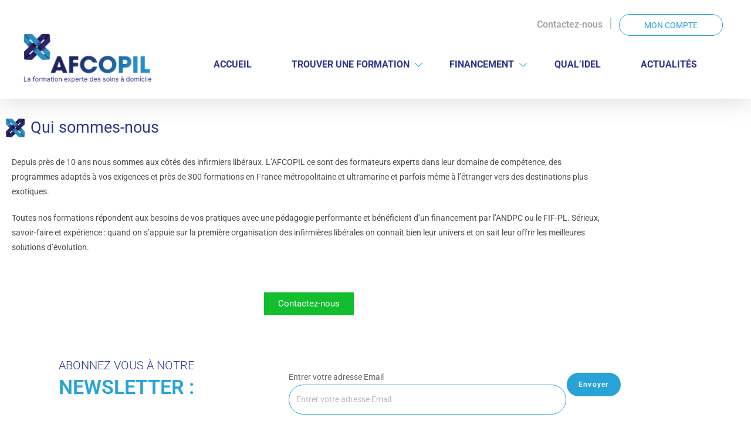

--- FILE ---
content_type: text/css; charset=UTF-8
request_url: https://www.afcopil.fr/wp-content/plugins/indeed-learning-pro/assets/css/public.min.css?ver=3.9
body_size: 19134
content:
/*!
 *  Font Awesome 4.7.0 by @davegandy - http://fontawesome.io - @fontawesome
 *  License - http://fontawesome.io/license (Font: SIL OFL 1.1, CSS: MIT License)
 */.fa-dashboard-earnings-ulp:before,.fa-dashboard-instructors-ulp:before,.fa-dashboard-students-ulp:before,.fa-dashboard-top-course-ulp:before{margin-right:0;width:66px;height:66px;padding:20px;font-size:28px;float:left!important;color:#fff;box-sizing:border-box;text-align:center;border-radius:50%}.ulp-member-photo,.ulp-user-page-top-wrapper .ulp-user-page-avatar img{border-image-outset:0px;border-image-repeat:stretch;border-image-slice:100%;border-image-source:none;border-image-width:1}.cropControls i,.fa-ulp{text-rendering:auto;-moz-osx-font-smoothing:grayscale}.ulp-spinner,.ulp-visibility-hidden{visibility:hidden}@font-face{font-family:FontAwesome-ulp;src:url('../fonts/fontawesome-webfont.eot?v=4.7.0');src:url('../fonts/fontawesome-webfont.eot?#iefix&v=4.7.0') format('embedded-opentype'),url('../fonts/fontawesome-webfont.woff2?v=4.7.0') format('woff2'),url('../fonts/fontawesome-webfont.woff?v=4.7.0') format('woff'),url('../fonts/fontawesome-webfont.ttf?v=4.7.0') format('truetype'),url('../fonts/fontawesome-webfont.svg?v=4.7.0#fontawesomeregular') format('svg');font-weight:400;font-style:normal}.fa-ulp{display:inline-block;font:14px/1 FontAwesome-ulp;font-size:inherit;-webkit-font-smoothing:antialiased}.fa-ulp-menu{font-size:30px;display:block;margin-bottom:5px}.fa-settings-ulp:before{content:"\f013"}.fa-notifications-ulp:before{content:"\f0f3"}.fa-twocheckout_magic_feat-ulp:before,.fa-ulp_order-ulp:before{content:"\f0d6"}.fa-magic_feat-ulp:before{content:"\f0d0"}.fa-showcases-ulp:before{content:"\f109"}.fa-certificate_grade-ulp:before,.fa-instructordashboard-newcourse-ulp:before,.fa-my_courses_custom_icon-ulp:before,.fa-students-ulp:before{content:"\f19d"}.fa-ulp_question-ulp:before{content:"\f128"}.fa-book-ulp:before,.fa-grade_book-ulp:before,.fa-moduleicon_ulp_lesson-ulp:before,.fa-ulp_course-ulp:before{content:"\f02d"}.fa-curr_lesson:before,.fa-ulp_lesson-ulp:before{content:"\f0f6"}.fa-help-ulp:before,.fa-intructor-dashbboard-list-ulp_qanda-ulp:before,.fa-moduleicon_ulp_question-ulp:before,.fa-qanda-ulp:before,.fa-ulp_quiz-ulp:before{content:"\f059"}.fa-list_certificates_custom_icon-ulp:before,.fa-ulp_certificate-ulp:before,.fa-ulp_certificates_magic_feat-ulp:before{content:"\f0a3"}.fa-add-ulp:before{content:"\f067"}.fa-shortcodes-ulp:before{content:"\f121"}.fa-instructors-ulp:before,.fa-user-ulp:before{content:"\f007"}.fa-import_export-ulp:before{content:"\f0ec"}.fa-star-o-ulp:before{content:"\f006"}.fa-full-star-ulp:before,.fa-mycred-ulp:before,.fa-reward_points_custom_icon-ulp:before,.fa-star-ulp:before{content:"\f005"}.fa-star-half-ulp:before{content:"\f089"}.fa-bbpress-ulp:before,.fa-woocommerce_payment-ulp:before{content:"\f19a"}.fa-ump_payment-ulp:before{content:'\f155'}.fa-multiple_instructors-ulp:before,.fa-users-ulp:before{content:"\f0c0"}.fa-comments-ulp:before,.fa-intructor-dashbboard-list-comment-ulp:before,.fa-ulp_course_review-ulp:before{content:"\f086"}.fa-lesson_drip_content-ulp:before{content:"\f272"}.fa-note-trigger-ulp:before,.fa-notes-ulp:before{content:"\f24a"}.fa-ulp_student_badges-ulp::before{content:"\f2bc"}.fa-dashboard-students-ulp:before{content:"\f19d";background-color:#4cc0c1!important}.fa-dashboard-instructors-ulp:before{content:"\f0c0";background-color:#f05050!important}.fa-dashboard-earnings-ulp:before{content:"\f155";background-color:#fa8564!important}.fa-dashboard-top-course-ulp:before{content:"\f005";background-color:#424242!important}.fa-watch_list-ulp:before{content:"\f004"}.fa-watch_list_not_assign-ulp:before{content:"\f08a"}.fa-curr_lesson_completed:before,.fa-ulp_check-ulp:before{content:"\f00c"}.fa-edd_payment-ulp:before{content:"\f01a"}.fa-invoice-preview-ulp:before{content:"\f15c";color:#5a6f7d;font-size:14px;padding-left:4px;cursor:pointer}.fa-invoices-ulp:before{content:"\f15c"}.fa-buddypress-ulp:before{content:"\f29a"}.fa-remove-ulp:before{content:"\f1f8"}.fa-edit-ulp:before{content:"\f044"}.fa-paypal_magic_feat-ulp:before{content:"\f1ed"}.fa-custom_currencies-ulp:before,.fa-payment_services-ulp:before{content:"\f155"}.fa-search-ulp:before{content:"\f002"}.fa-pushover-ulp:before{content:"\f10b"}.fa-pushover-on-ulp:before{color:#66cbff!important;font-size:26px;content:"\f0f3"}.fa-add_module-ulp:before,.fa-add_new-ulp:before{content:"\f0fe"}.fa-curriculum_slider-ulp:before,.fa-reorder-ulp:before,.fa-student_account_custom_tabs-ulp:before{content:"\f0c9"}.fa-arrow-ulp:before,.fa-toggle_down-ulp:before{content:"\f0d7"}.fa-toggle_up-ulp:before{content:"\f0d8"}.fa-sort-ulp:before{content:"\f0dc"}.fa-coming_soon-ulp:before,.fa-course_time_period-ulp:before,.fa-curr_quiz:before,.fa-moduleicon_ulp_quiz-ulp:before,.fa-quiz_time:before{content:"\f017"}.fa-stripe_magic_feat-ulp:before{content:"\f1f5"}.fa-course_difficulty-ulp:before{content:"\f012"}.fa-courses_grid-ulp:before{content:"\f00a"}.fa-student_leaderboard-ulp:before{content:"\f024"}.fa-quiz_questions:before{content:"\f046"}.fa-quiz_retake:before{content:"\f021"}.fa-orders_custom_icon-ulp:before{content:'\f0d6'}.fa-profile_custom_icon-ulp:before{content:"\f2be"}.fa-overview_custom_icon-ulp:before{content:'\f015'}.fa-about_the_instructor-ulp:before{content:'\f2bb'}.fa-students_also_bought-ulp:before{content:"\f009"}.fa-courses_tags-ulp:before{content:"\f02c"}.fa-more_courses_by-ulp:before{content:"\f24d"}.fa-announcements-ulp:before{content:"\f0a1"}.fa-no-comments-ulp:before{content:"\f0e6"}.fa-frontendcourse-ulp:before{content:"\f108"}.fa-moduleicon_ulp_lesson_video-ulp:before,.fa-video-ulp:before{content:"\f144"}.ulp-float-left,.ulp-instructor-dashboard-top-section-left{float:left}.ulp-float-right,.ulp-instructor-dashboard-top-section-right{float:right}.clear:before,.cropControls i.cropControlRemoveCroppedImage,.ps__rail-x,.ulp-avatar-trigger .cropControls,.ulp-avatar-trigger .cropControls i.cropControlUpload,.ulp-avatar-trigger form,.ulp-comment-list .says,.ulp-comment-submission .comment-form-comment label,.ulp-comment-submission .logged-in-as,.ulp-course-wrapp .clear:after,.ulp-course-wrapp [class*=content]:after,.ulp-course-wrapp [class*=content]:before,.ulp-course-wrapp [class*=site]:after,.ulp-course-wrapp [class*=site]:before,.ulp-display-none,.ulp-hint-hide,.ulp-list-courses-wrapp .ulp-list-courses-item-wrapp .ulp-list-courses-item-wrapp-hidden-content,.ulp-wrapp-file-upload .ajax-file-upload-filename{display:none}.ulp-disabled-button{background-color:#c9c9c9;cursor:default}.ulp-hint-button,.ulp-quiz-next-button,.ulp-quiz-prev-button,.ulp-quiz-submit-via-ajax{display:inline-block;color:#fff;background-color:#1ab6e1;padding:10px 25px;cursor:pointer;font-size:16px;font-weight:400;text-transform:uppercase;margin-right:20px;margin-bottom:10px}.ulp-quiz-retake,.ulp-quiz-start{text-align:center;margin:25px 0}.ulp-become-instructor-the-button,.ulp-general-bttn,.ulp-lesson-complete-the-button,.ulp-quiz-retake-the-button,.ulp-quiz-start-the-button,.ulp-quiz-submit-the-button{display:inline-block;color:#fff;background-color:#1ab6e1;padding:15px 30px;cursor:pointer;font-size:16px;font-weight:400;text-transform:uppercase;border:none}.ulp-quiz-print-grade{padding:20px 10px;text-align:center;margin:20px 0;font-size:20px;border:1px solid #f5f5f5;-moz-border-radius:4px;-webkit-border-radius:4px;border-radius:4px;background:#f5f5f5;color:#888}.ulp-certificate-item .ulp-certificate-item-top,.ulp-feat-img-wrapp,.ulp-quiz-countdown-wrapper,.ulp-text-aling-center,.ulp-text-center{text-align:center}.ulp-quiz-countdown{font-weight:200;font-size:41px;color:#aaa;font-family:Roboto;border-bottom:4px solid #1ab6e1;height:50px;width:163px;content:" ";display:block;text-align:center;margin:0 auto;padding-bottom:10px;box-sizing:border-box}.ulp-lesson-wrapp,.ulp-single-quiz{padding:10px;margin:10px auto;font-family:sans-serif;max-width:1100px}.ulp-lesson-main-title,.ulp-single-quiz .ulp-quiz-main-title{justify-content:center;font-size:41px;font-weight:100;line-height:50px;color:#222;padding-bottom:20px;position:relative;margin-bottom:40px;text-align:center}.ulp-single-quiz .ul-quiz-main-summary{line-height:30px;font-size:18px;font-weight:300;margin-bottom:77px;letter-spacing:.4px;padding:0 30px;color:#777}.ul-quiz-main-details{padding:20px 30px;margin:20px 30px;font-family:Roboto;font-size:15px;border:1px solid #f5f5f5;-moz-border-radius:4px;-webkit-border-radius:4px;border-radius:4px;background:#f5f5f5;color:#888;font-weight:700}.ul-quiz-main-details .ulp-quiz-counts{color:#1ab6e1;font-size:16px}.ul-quiz-main-details .ul-quiz-questions-count,.ul-quiz-main-details .ul-quiz-retake,.ul-quiz-main-details .ul-quiz-rewardpoints,.ul-quiz-main-details .ul-quiz-time{display:inline-block;width:24%}.ul-quiz-main-details .ul-quiz-grade{font-size:17px;color:#444;padding-top:20px}.ul-quiz-main-details .fa-ulp{font-size:16px;margin-right:6px}.ulp-question-wrapp{padding:25px 10px}.ulp-question-legend{text-align:center;font-weight:300;font-size:21px;color:#888;font-family:Roboto;padding:0 0 10px}.ulp-question-points{font-weight:700;font-size:13px;color:#666}.ulp-question-content{color:#333;padding:10px 0 20px}.ulp-question-options{padding-bottom:30px}.ulp-comment-box,.ulp-profile-row,.ulp-question-input{margin:10px 0}.ulp-instructor-edit .ulp-form-section,.ulp-question-buttons-wrapper{padding:10px 0}.ulp-hint-show{display:block;color:#fff;background-color:#999;padding:10px 20px;font-style:italic;margin-bottom:20px;font-family:Roboto;font-size:14px}.ulp-hint-link{cursor:pointer;font-size:10px;color:red}.ulp-question-explanation{background:#f5f5f5;padding:15px 20px;font-style:italic;margin-bottom:20px;font-family:Roboto;font-size:14px}.ulp-correct-answer-msg,.ulp-wrong-answer-msg{font-size:12px;line-height:1.42857143;padding:15px;margin-bottom:17px}.ulp-wrong-answer-msg{border:1px solid #ffafbd;border-radius:3px;background-color:#ffc9c9;color:#ac1818}.ulp-correct-answer-msg{border:1px solid #b4e8a8;border-radius:3px;background-color:#bdedbc;color:#045702}.ulp-q-answer-checkbox,.ulp-q-answer-radio{font-size:16px;background:#f1f1f1;margin-bottom:15px;-webkit-border-radius:3px;-moz-border-radius:3px;border-radius:3px;padding:10px 20px}.ulp-q-answer-checkbox input[type=checkbox],.ulp-q-answer-radio input[type=radio]{border-radius:0;height:25px!important;width:25px!important;margin:0 15px 0 5px;border:2px solid #ddd;background:#fff;-webkit-appearance:initial;position:relative;vertical-align:middle}.ulp-q-answer-checkbox input:focus,.ulp-q-answer-radio input:focus{box-shadow:none;outline:0}.ulp-images-multiple-choice-wrapp .ulp-images-multiple-choice-one-item input[type=checkbox]:checked:before,.ulp-q-answer-checkbox input[type=checkbox]:checked:before,.ulp-q-answer-radio input[type=radio]:checked:before{content:'';border:4px solid #00b9eb;display:inline-block;width:7px;height:12px;border-top:0;border-left:0;position:absolute;top:0;left:5px;box-sizing:content-box;-webkit-transform:rotate(36deg);-khtml-transform:rotate(36deg);-moz-transform:rotate(36deg);-ms-transform:rotate(36deg);-o-transform:rotate(36deg);transform:rotate(36deg)}.ulp-course-wrapp .ulp-top-section .ulp-sale .ulp-text-sale,.ulp-list-courses-wrapp .ulp-list-courses-item-wrapp .ulp-feat-img-wrapp .ulp-sale .ulp-text-sale{-webkit-transform:rotate(-45deg);-moz-transform:rotate(-45deg);-ms-transform:rotate(-45deg);-o-transform:rotate(-45deg);top:-68px;left:10px;color:rgba(255,255,255,.8);position:absolute}.ulp-course-wrapp{padding:10px;margin:10px auto!important;font-family:Roboto;max-width:1100px}.ulp-course-wrapp h1{font-size:42px;font-weight:500;text-transform:uppercase;letter-spacing:.8px;line-height:normal;text-align:center;margin-bottom:24px}.ulp-course-wrapp .ulp-short-description{text-align:left;padding-left:0;display:block;max-width:900px;margin:auto auto 28px;font-size:18px;line-height:26px;letter-spacing:.4px;padding-top:12px;font-style:italic;color:#888}.ulp-course-wrapp .ulp-top-section{width:100%;margin-bottom:24px;position:relative}.ulp-course-wrapp .ulp-top-section .ulp-sale,.ulp-list-courses-wrapp .ulp-list-courses-item-wrapp .ulp-feat-img-wrapp .ulp-sale{width:0;height:0;border-top:86px solid #ffae00;border-right:86px solid transparent;display:inline-block;position:absolute;z-index:9}.ulp-course-wrapp .ulp-top-section .ulp-sale .ulp-text-sale{display:inline-block;font-size:16px;font-weight:400;text-transform:uppercase}.ulp-course-wrapp .ulp-top-section .ulp-feat-img-wrapp{width:100%;overflow:hidden}.ulp-course-wrapp .ulp-top-section .ulp-feat-img-wrapp .ultp-feat-img-single-course{background-position:center center;background-repeat:no-repeat;background-size:100%}.ulp-course-wrapp .ulp-top-section .ulp-feat-img-wrapp img,.ulp-images-multiple-choice-wrapp .ulp-images-multiple-choice-one-item img,.ulp-images-single-choice-wrapp .ulp-images-single-choice-one-item img,.ulp-inst-col-12{width:100%}.ulp-course-wrapp .ulp-main-section{width:100%;display:flex;position:relative}.ulp-course-wrapp .ulp-left-content{width:70%;float:left;padding-right:25px}.ulp-course-wrapp .ulp-main-section .ulp-right-sidebar{position:relative;right:0;top:-24px;width:30%;max-width:100%;border:1px solid #e6e6e6;-webkit-box-shadow:12.9px 15.3px 18px 0 rgba(0,0,0,.08);-khtml-box-shadow:12.9px 15.3px 18px 0 rgba(0,0,0,.08);-moz-box-shadow:12.9px 15.3px 18px 0 rgba(0,0,0,.08);-ms-box-shadow:12.9px 15.3px 18px 0 rgba(0,0,0,.08);-o-box-shadow:12.9px 15.3px 18px 0 rgba(0,0,0,.08);box-shadow:12.9px 15.3px 18px 0 rgba(0,0,0,.08);background:padding-box #fefefe;-webkit-border-top-right-radius:0;-webkit-border-bottom-right-radius:5px;-webkit-border-bottom-left-radius:5px;-webkit-border-top-left-radius:0;-moz-border-radius-topright:0;-moz-border-radius-bottomright:5px;-moz-border-radius-bottomleft:5px;-moz-border-radius-topleft:0;border-radius:0 0 5px 5px;-webkit-background-clip:padding-box;-khtml-background-clip:padding-box;-moz-background-clip:padding-box;-ms-background-clip:padding-box;-o-background-clip:padding-box}.ulp-course-wrapp .ulp-main-section .ulp-right-sidebar .sub-content-details{font-size:14px;color:#878787;display:block;margin:0;padding:0 15px 24px}.ulp-course-wrapp .ulp-main-section .ulp-right-sidebar .sub-content-details h3{color:#333;font-size:23px;padding-bottom:2px;border-bottom:1px solid #eee;margin-bottom:20px;font-weight:300}.ulp-course-wrapp .ulp-main-section .ulp-right-sidebar .price-box{height:86px;width:100%;line-height:86px;text-align:center;display:flex;justify-content:center;background:#18c1f0;font-size:35px;font-weight:500;letter-spacing:.7px;color:#fff}.ulp-course-wrapp .ulp-main-section .ulp-top-details,.ulp-list-courses-wrapp .ulp-list-courses-item-wrapp .ulp-list-courses-item-wrapp-third-content{padding:0 28px;font-size:16px;font-weight:300;line-height:1.38;letter-spacing:.3px;color:#878787;margin:15px 0;list-style:none;display:flex;width:100%;box-sizing:border-box}.ulp-course-wrapp .ulp-main-section .ulp-top-details li{float:left;padding-right:10px;padding-left:20px;border-left:1px solid #e7e7e7;font-size:14px;display:block;margin-bottom:20px;width:25%;line-height:1.57;box-sizing:border-box}.ulp-course-wrapp .ulp-main-section .ulp-top-details li:first-child{border:0}.ulp-course-wrapp .ulp-main-section .ulp-top-details .ulp-avatar{display:block;float:left;margin-right:10px}.ulp-course-wrapp .ulp-main-section .ulp-top-details .ulp-avatar img,.ulp-list-courses-wrapp .ulp-list-courses-item-wrapp .ulp-list-courses-item-wrapp-third-content .ulp-avatar img{-webkit-border-radius:100%;-moz-border-radius:100%;border-radius:100%;margin-top:5px;max-width:30px}.ulp-course-wrapp .ulp-main-section .ulp-top-details li label,.ulp-right-details li label{font-size:14px;color:#878787;display:block;margin:0}.ulp-course-wrapp .ulp-main-section .ulp-top-details li strong,.ulp-right-details li strong{color:#202121;font-weight:400;font-size:14px;text-transform:capitalize;line-height:1.38}.ulp-course-enrolled h1{margin-bottom:24px}.ulp-course-enrolled .ulp-short-description{text-align:left;min-height:64px;font-style:inherit;margin-bottom:28px}.ulp-course-enrolled .ulp-course-progress-wrapp h2 span,.ulp-course-enrolled .ulp-main-section .ulp-top-details,.ulp-display-block{display:block}.ulp-course-enrolled .ulp-main-section .ulp-top-details li{float:none;width:100%;padding:20px 0 10px;border-left:none;margin-bottom:0;margin-left:0;border-bottom:1px solid #e7e7e7}.ulp-course-enrolled .ulp-main-section .ulp-top-details li:first-child{border-bottom:1px solid #e7e7e7;margin-left:0;padding-bottom:10px;padding-top:20px}.ulp-course-enrolled .ulp-main-section .ulp-top-details li:last-child,.ulp-right-details li:last-child{border-bottom:0}.ulp-course-enrolled .ulp-course-progress-wrapp{background-color:#fafafa;border:1px solid #e6e6e6;-webkit-border-radius:5px;-moz-border-radius:5px;border-radius:5px;overflow:hidden;margin-bottom:30px;-webkit-transition:.5s;-khtml-transition:all .5s;-moz-transition:.5s;-ms-transition:.5s;-o-transition:.5s;transition:.5s;width:100%;padding:20px 15px;box-sizing:border-box}.ulp-enroll-course-the-button,.ulp-enroll-course-the-button-disabled{-webkit-transition:.3s;-moz-transition:.3s;-ms-transition:.3s;-o-transition:.3s}.ulp-course-enrolled .ulp-course-progress-wrapp h2{margin-bottom:30px;color:#18c1f0}.ulp-course-enrolled .ulp-course-progress-wrapp span{font-size:14px;font-weight:300;color:#878787}.ulp-course-enrolled .ulp-course-progress-wrapp .ulp-progress-bar{height:15px;overflow:hidden;background-color:#dadada;border-radius:10px;margin:10px 0 15px}.ulp-course-enrolled .ulp-course-progress-wrapp .ulp-progress-completed,.ulp-list-courses-wrapp .ulp-list-courses-item-wrapp .ulp-progress-completed{background-color:#18c1f0;height:15px}.ulp-lesson-complete-wrapp{text-align:center;margin:15px 0}.ulp-announcement-course-link,.ulp-lesson-course-link,.ulp-questionsandanswer-course-link,.ulp-quiz-course-link{border:1px solid #eee;padding:20px 25px;margin:25px 0;color:#555;font-size:18px;font-weight:200;line-height:26px}.ulp-announcement-course-link,.ulp-questionsandanswer-course-link{margin:5px 0;border:1px solid #ddd;padding:10px 25px;border-width:1px 0}.ulp-announcement-course-link a,.ulp-lesson-course-link a,.ulp-questionsandanswer-course-link a,.ulp-quiz-course-link a{font-weight:600;color:#1ab6e1;font-size:20px}.ulp-lesson-complete-the-button-wait,.ulp-lesson-completed{display:inline-block;color:#fff;background-color:#ddd;padding:15px 50px}.ulp-cursor-default{cursor:default}.ulp-enroll-course-the-button,.ulp-enroll-course-the-button-disabled,.ulp-pay-bttn{display:block;margin:auto auto 10px;max-width:255px;min-height:46px;-khtml-transition:.3s;font-size:16px;line-height:46px;letter-spacing:.3px;text-transform:uppercase;cursor:pointer;box-sizing:border-box;text-align:center;font-weight:400;outline:0}.ulp-enroll-course-the-button{background:#fff;-webkit-border-radius:21px;-moz-border-radius:21px;border-radius:21px;transition:.3s;border:1px solid #18c1f0;color:#18c1f0}.ulp-enroll-course-the-button:hover,.ulp-pay-bttn:hover{color:#fff;background-color:#18c1f0}.ulp-enroll-course-the-button-disabled{color:#888;background:#fafafa;-webkit-border-radius:21px;-moz-border-radius:21px;border-radius:21px;transition:.3s;border:1px solid #e5e5e5}.ulp-watch-list-wrapp-button .ulp-watch-list-button:hover{color:#18c1f0;border:1px solid #18c1f0}.ulp-pay-bttn{background:#fafafa;-webkit-border-radius:21px;-moz-border-radius:21px;border-radius:21px;-webkit-transition:.3s;-moz-transition:.3s;-ms-transition:.3s;-o-transition:.3s;transition:.3s;border:1px solid #18c1f0;color:#18c1f0}.ulp-lesson-main-featureimage{margin-bottom:25px}.ulp-lesson-main-content{border-bottom:1px solid #eee}.ulp-lesson-navigation-wrapper{margin:5px 0;padding:10px 5px}.ulp-lesson-nav{margin:10px 0;width:100%}.ulp-lesson-nav a{font-weight:600;color:#1ab6e1}.ulp-lesson-nav .ulp-lesson-nav-prev{float:left;display:inline-block;vertical-align:top;text-align:left}.ulp-lesson-nav .ulp-lesson-nav-next .ulp-lesson-nav-prev-label,.ulp-lesson-nav .ulp-lesson-nav-prev .ulp-lesson-nav-prev-label{color:#555;font-size:18px;font-weight:200}.ulp-lesson-nav .ulp-lesson-nav-next{float:right;display:inline-block;vertical-align:top;text-align:right}.ulp_lesson_countdown-wrapper{margin:20px auto}.ulp_lesson_countdown{font-weight:200;font-size:41px;color:#aaa;font-family:Roboto;border-top:4px solid #1ab6e1;width:153px;content:" ";display:block;text-align:center;padding-top:20px;box-sizing:border-box;margin:0 auto;line-height:1.2}.ulp_lesson_countdown-text{font-weight:300;font-size:16px;color:#aaa;font-family:Roboto}.ulp-course-additional-data-wrapp{padding:10px;margin:10px;background-color:#345455;color:#fff}.ulp-progress-wrapp{padding:10px;margin:10px;font-size:12px;color:#999;border-top:1px solid #ddd}.ulp-pagination{width:100%;text-align:center;margin:10px 0;height:30px}.ulp-pagination .ulp-pagination-item,.ulp-pagination .ulp-pagination-item-break,.ulp-pagination .ulp-pagination-item-selected{padding:8px 12px;margin:0 2px;background:#fafafa;border:1px solid #ddd;line-height:20px;vertical-align:-webkit-baseline-middle;text-decoration:none;color:#999;font-weight:700;border-radius:50%}.ulp-grid-list-pagination .ulp-grid-list-pagination-item-break,.ulp-pagination .ulp-list-pagination-item-break{padding:5px 15px}.ulp-pagination .ulp-pagination-item-selected,.ulp-pagination .ulp-pagination-item:hover{background-color:#18c1f0;color:#fff;border-color:#18c1f0}.ulp-feat-img-wrapp img{width:70%}.ulp-course-enroll-section{padding:10px;margin:10px}.ulp-list-courses-wrapp{font-family:Roboto;font-size:18px;line-height:1.25;letter-spacing:0;color:#888;text-transform:none;font-weight:300;font-style:normal;display:flex;flex-wrap:wrap;margin-right:-15px;margin-left:-15px}.ulp-list-courses-wrapp .ulp-list-courses-item-wrapp{position:relative;width:100%;min-height:1px;display:block;margin:0 0 20px;box-sizing:inherit;padding-right:15px;padding-left:15px;flex:0 0 33.33333%;max-width:33.33333%;min-width:320px;box-sizing:border-box}.ulp-list-courses-wrapp .ulp-list-courses-item-wrapp .ulp-feat-img-wrapp{overflow:hidden;position:relative;text-align:left;display:block;text-decoration:none}.ulp-list-courses-wrapp .ulp-list-courses-item-wrapp .ulp-feat-img-wrapp .ulp-sale .ulp-text-sale{display:inline-block;font-size:16px;font-weight:400;text-transform:uppercase;word-break:normal}.ulp-list-courses-wrapp .ulp-list-courses-item-wrapp .ulp-feat-img-wrapp img{-webkit-transition:.5s ease-in-out;-khtml-transition:.5s ease-in-out;-moz-transition:.5s ease-in-out;-ms-transition:.5s ease-in-out;-o-transition:.5s ease-in-out;transition:.5s ease-in-out;max-width:100%;height:auto;width:100%}.ulp-list-courses-wrapp .ulp-list-courses-item-wrapp .ulp-feat-img-wrapp:hover img{transform:scale(1.2)}.ulp-list-courses-wrapp .ulp-list-courses-item-wrapp .ulp-feat-img-wrapp .ulp-course-price{position:absolute;bottom:0;left:0;padding:11px 28px;display:flex;background:#fff;text-transform:uppercase;z-index:9;color:#18c1f0;font-size:20px;font-weight:500;line-height:1.1;letter-spacing:.4px;margin:0}.ulp-list-courses-wrapp .ulp-list-courses-item-wrapp .ulp-list-courses-item-wrapp-content{height:auto;padding-bottom:25px}.ulp-list-courses-wrapp .ulp-list-courses-item-wrapp:hover .ulp-list-courses-item-wrapp-content{-webkit-box-shadow:12.9px 15.3px 18px 0 rgba(0,0,0,.08);-khtml-box-shadow:12.9px 15.3px 18px 0 rgba(0,0,0,.08);-moz-box-shadow:12.9px 15.3px 18px 0 rgba(0,0,0,.08);-ms-box-shadow:12.9px 15.3px 18px 0 rgba(0,0,0,.08);-o-box-shadow:12.9px 15.3px 18px 0 rgba(0,0,0,.08);box-shadow:12.9px 15.3px 18px 0 rgba(0,0,0,.08);-webkit-transition:.3s ease-in-out;-khtml-transition:.3s ease-in-out;-moz-transition:.3s ease-in-out;-ms-transition:.3s ease-in-out;-o-transition:.3s ease-in-out;transition:.3s ease-in-out}.ulp-list-courses-wrapp .ulp-list-courses-item-wrapp .ulp-list-courses-item-title{margin-bottom:.5rem;font-family:Roboto;color:#202121;font-weight:500;font-style:normal;font-size:30px;text-transform:none;padding:25px 28px 12px;line-height:18px}.ulp-list-courses-wrapp .ulp-list-courses-item-wrapp .ulp-list-courses-item-title a{font-size:16px;letter-spacing:.3px;font-weight:400;text-transform:uppercase;color:#202121;font-family:Roboto;text-decoration:none;box-shadow:none}.ulp-list-courses-wrapp .ulp-list-courses-item-wrapp .ulp-list-courses-item-title a:hover{color:#18c1f0;text-decoration:none}.ulp-list-courses-wrapp .ulp-list-courses-item-wrapp .ulp-list-courses-item-wrapp-second-content{padding:0 28px;font-size:16px;font-weight:300;line-height:1.38;letter-spacing:.3px;color:#878787;margin-bottom:24px}.ulp-list-courses-wrapp .ulp-list-courses-item-wrapp .ulp-list-courses-item-wrapp-excerpt{padding:0 28px;font-size:16px;line-height:26px;margin-bottom:42px}.ulp-list-courses-wrapp .ulp-list-courses-item-wrapp .ulp-list-courses-item-wrapp-third-content li{float:left;margin-left:5px;padding-left:8px;border-left:1px solid #e7e7e7;font-size:14px;display:block;margin-bottom:20px;width:33.33%;line-height:1.57;box-sizing:content-box}.ulp-list-courses-wrapp .ulp-list-courses-item-wrapp .ulp-list-courses-item-wrapp-third-content li:first-child{border:0;margin:0;padding:0}.ulp-list-courses-wrapp .ulp-list-courses-item-wrapp .ulp-list-courses-item-wrapp-third-content .ulp-avatar{display:block;float:left;margin-right:4px}.ulp-list-courses-wrapp .ulp-list-courses-item-wrapp .ulp-list-courses-item-wrapp-third-content li label{font-size:12px;color:#878787;display:block;margin:0}.ulp-list-courses-wrapp .ulp-list-courses-item-wrapp .ulp-list-courses-item-wrapp-third-content li strong{color:#202121;font-weight:400;font-size:12px;text-transform:capitalize;line-height:1.38;word-wrap:break-word}.ulp-list-courses-wrapp .ulp-list-courses-item-wrapp .ulp-progress-bar{height:15px;overflow:hidden;background-color:#e8e8e8;border-radius:10px;margin:10px 0 15px}.ulp-my-courses-wrapp .ulp-list-courses-item-wrapp{width:50%;flex:0 0 50%;max-width:50%}.ulp-course-enroll-message-danger{color:#a94442;background-color:#f2dede;padding:15px;margin-bottom:20px;border:1px solid transparent;border-radius:4px;font-size:14px}.ulp-course-enroll-message-success,.ulp-success-message{padding:15px;margin-bottom:20px;border:1px solid #d6e9c6;border-radius:4px;color:#3c763d;background-color:#dff0d8;font-size:14px}.ulp-danger-message{color:#a94442;background-color:#f2dede;padding:15px;margin-bottom:20px;border:1px solid transparent;border-radius:4px;font-size:14px;width:99%}.ulp-write-course-review-wrapp{background-color:#fafafa;border:1px solid #e6e6e6;-webkit-border-radius:5px;-moz-border-radius:5px;border-radius:5px;overflow:hidden;margin-bottom:30px;margin-top:20px;-webkit-transition:.5s;-khtml-transition:all .5s;-moz-transition:.5s;-ms-transition:.5s;-o-transition:.5s;transition:.5s;width:100%;padding:20px 15px;box-sizing:border-box}.ulp-write-course-review-wrapp h2{margin-bottom:30px;color:#18c1f0;font-size:28px}.ulp-write-course-review-wrapp input[type=text]{line-height:15px;padding:3px 0}.ulp-popup-create-note-row textarea,.ulp-write-course-review-wrapp textarea{min-width:60%;min-height:160px}.ulp-add-new-review-bttn,.ulp-popup-create-note-row button,.ulp-take-a-note-wrapp .ulp-take-a-note{padding:8px 20px;min-width:180px;text-align:center;font-weight:700;display:inline-block;cursor:pointer}.ulp-write-course-review-wrapp label{line-height:18px;font-size:15px}.ulp-star-item{display:inline-block;margin:0;font-size:24px}.ulp-pointer,.ulp-star-selected,.ulp-star-unselected,.ulp-watch-list-wrapp i{cursor:pointer}.ulp-add-new-review-bttn,.ulp-popup-create-note-row button{background-color:#18c1f0;font-size:13px;text-transform:uppercase;border:1px solid #18c1f0;border-radius:3px;color:#fff}.ulp-write-course-review-stars{margin:20px 0;color:#aaa}.ulp-write-course-review-stars .fa-star-ulp{color:#f05a19}.ulp-course-instructors,.ulp-course-review-list-wrapp,.ulp-instructor-dashboard-overivew-courseslist{margin:35px 0}.ulp-course-review-list{margin:20px 15px}.ulp-course-note-item,.ulp-course-review-item{margin-bottom:20px;border-bottom:1px solid #ddd;overflow:hidden;font-family:Roboto;color:#888;padding:20px 5px}.ulp-course-review-photo{width:95px;overflow:hidden;float:left;margin-right:30px}.ulp-course-review-content{width:calc(100% - 125px);width:-webkit-calc(100% - 125px);width:-moz-calc(100% - 125px);float:right;margin-top:-8px}.ulp-course-note-title,.ulp-course-review-author-name{vertical-align:top;font-weight:700;font-size:18px;margin:0 15px 0 0;line-height:28px;text-transform:capitalize;color:#333}.ulp-course-review-stars{color:#f05a19;margin:0 0 5px;font-size:13px}.ulp-badges-list-wrapp .ulp-badge-item .ulp-badge-title,.ulp-course-review-stars .fa-ulp,.ulp-instructor-details span{font-size:15px}.ulp-course-note-time,.ulp-course-review-time{font-size:14px;margin-bottom:15px}.ulp-course-note-text,.ulp-course-review-text{font-size:16px}.ulp-course-note-text span,.ulp-course-review-text span{font-weight:700;padding-bottom:3px;display:block}.ulp-take-a-note-wrapp{margin:35px 0;display:inline-block}.ulp-take-a-note-wrapp .ulp-take-a-note{border:1px solid #ffd906;font-size:13px;text-transform:uppercase;border-radius:3px;color:#444;background-color:#ffd906}.ulp-take-a-note-wrapp .ulp-take-a-note span,.ulp-watch-list-wrapp-button .ulp-watch-list-button span{margin-left:8px}.ulp-course-notes-list{margin:20px 35px}.ulp-course-note-course{color:#18c1f0;margin:0 0 5px;font-size:13px}.ulp-course-note-removebutton{border:1px solid #ddd;cursor:pointer;font-size:13px;text-align:center;display:inline-block;border-radius:3px;padding:2px 10px;color:#aaa;background-color:#fafafa;margin:8px 0}.ulp-course-note-removebutton span{margin-left:4px}.ulp-course-note-removebutton>*{pointer-events:none}.ulp-course-note-removebutton:hover{background-color:#f06c71;color:#fff;border-color:#f06c71}.ulp-popup-wrapp{position:fixed;z-index:9999991;top:0;height:auto;left:0;width:100%;min-height:100%;background-color:rgba(0,0,0,.3)}.ulp-popup-wrapp .ulp-the-popup{width:45%;min-width:750px;height:auto;margin:1% auto 6%;bottom:10px;font-family:"Open Sans",sans-serif}.ulp-popup-wrapp .ulp-the-popup .ulp-popup-top{border-bottom:1px solid #ddd;background-color:#fafafa}.ulp-the-popup-locker .ulp-popup-top{background-color:#555f6e!important}.ulp-popup-wrapp .ulp-the-popup .ulp-popup-top .title{float:left;font-size:18px;font-weight:700;color:#d9534f;-webkit-animation-name:fadeInLeftTitle;animation-name:fadeInLeftTitle;-webkit-animation-duration:1s;animation-duration:1s;-webkit-animation-fill-mode:both;animation-fill-mode:both}.ulp-instructor-dashboard-menu-item-selected a,.ulp-instructor-dashboard-menu-item:hover a,.ulp-the-popup-locker .ulp-popup-top .title{color:#fff!important}.ulp-popup-wrapp .ulp-the-popup .ulp-popup-top .close-bttn{width:25px;height:25px;float:right;cursor:pointer;background:url(../../assets/images/close_bk.png)!important;opacity:.3}.ulp-popup-wrapp .ulp-the-popup .ulp-popup-top .close-bttn:hover{opacity:.8}.ulp-popup-wrapp .ulp-the-popup .ulp-popup-content{padding:10px 10px 25px;background:#fff;min-height:250px;border:1px solid #ddd;border-top:none}.ulp-the-popup-locker .ulp-popup-content{background-color:#fafafa!important}.ulp-popup-wrapp .ulp-the-popup .ulp-popup-content .ulp-popup-left-section{width:30%;display:inline-block;background-color:#fafafa;padding:15px;box-sizing:border-box}.ulp-popup-wrapp .ulp-the-popup .ulp-popup-content .ulp-popup-right-section{width:69%;display:inline-block;vertical-align:top;padding:25px 20px;box-sizing:border-box;background-color:#fff;border-left:1px solid #ddd;height:100%;min-height:350px}.ulp-popup-wrapp .ulp-the-popup .ulp-popup-content .ulp-popup-label{font-size:14px;font-weight:500;color:#333}.curriculum-scrollable,.ulp-instructor-dashboard-top-section,.ulp-popup-create-note-row,.ulp-user-page-top-wrapper .ulp-user-page-details{margin-top:10px}.ulp-general-bttn{background-color:#18c1f0}.ulp-badges-list-wrapp{padding:10px}.ulp-badges-list-wrapp .ulp-badge-item{margin:15px;padding:10px;text-align:center}.ulp-badges-list-wrapp .ulp-badge-item img{width:100px}.ulp-watch-list-wrapp-button{margin:10px 15px;display:inline-block}.ulp-load-more-bttn,.ulp-watch-list-wrapp-button .ulp-watch-list-button{border:1px solid #ddd;cursor:pointer;font-size:13px;text-transform:uppercase;font-weight:700;text-align:center;display:inline-block;border-radius:3px;padding:8px 20px;color:#aaa}.ulp-watch-list-wrapp-button .ulp-watch-list-button.ulp-watch-list-active{color:#f06c71;border-color:#f06c71}.ulp-invoice-bttn-wrapp{text-align:right;padding-right:10px;border-bottom:1px solid #eee}.ulp-invoice-bttn-wrapp .ulp-popup-print-bttn{color:#fff!important;display:inline-block;cursor:pointer;background:#df3448}.ulp-invoice-wrapp{margin:5px 10px}.ulp-invoice-wrapp .ulp-invoice-title{display:inline-block;vertical-align:top;text-align:right;width:50%;color:#fff;background-color:#9aa9a1;box-sizing:border-box;float:right}.ulp-invoice-wrapp .ulp-invoice-invoice-code,.ulp-invoice-wrapp .ulp-invoice-list-details table .ulp-invoice-total{background-color:#e4e4e6;line-height:20px}.ulp-invoice-wrapp .ulp-invoice-logo{display:inline-block;vertical-align:top;text-align:left;width:49%}.ulp-invoice-wrapp .ulp-invoice-logo img{max-height:55px;margin-left:10px}.ulp-invoice-wrapp .ulp-invoice-company-field{display:inline-block;width:30%;padding:10px;vertical-align:top;color:#444}.ulp-invoice-wrapp .ulp-invoice-invoice-code{display:inline-block;vertical-align:top;width:25%;text-align:right;background-color:#e4e4e6;color:#777;float:right}.ulp-invoice-wrapp .ulp-invoice-client-details{width:30%;margin:5px;padding:5px 5px 5px 15px;color:#777;line-height:23px;border:1px solid #e4e4e6;box-sizing:border-box}.ulp-instructor-dashboard-box-content,.ulp-invoice-wrapp .ulp-invoice-list-details{padding-left:10px}.ulp-invoice-wrapp .ulp-invoice-list-details table{width:100%;padding:5px;border:1px solid #c9c9c9;margin:0;color:#777}.ulp-invoice-wrapp .ulp-invoice-list-details table thead{background-color:#f1f1f2;font-size:16px;font-weight:700;color:#777}.ulp-invoice-wrapp .ulp-invoice-list-details table tr td{padding:3px 9px;min-height:20px;border-left:1px solid #e3e3e3;font-size:13px}.ulp-invoice-wrapp .ulp-invoice-list-details table .ulp-invoice-total{background-color:#e4e4e6;font-weight:700;color:#777}.ulp-invoice-template-2 .ulp-invoice-title{background-color:#5e97e4}.ulp-invoice-template-2 .ulp-invoice-invoice-code{background-color:#777;color:#e4e4e6}.ulp-invoice-template-2 .ulp-invoice-client-details{background-color:#eee}.ulp-ap-menu{clear:both;background:#607d8b;border-color:#0073aa;margin:0;min-width:0!important}.ulp-ap-menu .ulp-ap-menu-item{float:left;font-size:15px;cursor:pointer;border-bottom:1px solid #738e9a;border-right:1px solid #738e9a;font-family:"Source Sans Pro",Helvetica,sans-serif;background-color:#607d8b;webkit-transition:padding 0.5s ease;-moz-transition:padding .5s;-o-transition:padding .5s;-ms-transition:padding .5s;transition:padding .5s;font-weight:500}.ulp-ap-menu .ulp-ap-menu-item a{text-decoration:none!important;box-shadow:none;line-height:30px;border:none;padding:8px 25px 8px 20px;box-sizing:border-box;display:inline-block;color:#fff}.ulp-ap-menu .ulp-ap-menu-item:hover{background-color:#47565d!important}.ulp-ap-theme-2.ulp-ap-menu,.ulp-certificate-item .ulp-certificate-item-top span:hover{background-color:#444}.ulp-ap-theme-2 .ulp-ap-menu-item{border-right-color:#555;border-bottom-color:#555;background-color:#444}.ulp-ap-theme-2 .ulp-ap-menu-item:hover{background-color:#333!important}.ulp-ap-theme-3.ulp-ap-menu{background-color:inherit;border-bottom:1px solid #eee;border-top:1px solid #eee}.ulp-ap-theme-3 .ulp-ap-menu-item{border-right:none;border-bottom:none;background-color:inherit;color:#18c1f0}.ulp-ap-theme-3 .fa-ulp-public-menu-item,.ulp-ap-theme-3 .ulp-ap-menu-item a,.ulp-ap-top-theme-2 .ulp-right-side .ulp-top-points .ulp-stats-content,.ulp-public-the-module-content-element a:hover{color:#18c1f0}.ulp-ap-theme-3 .ulp-ap-menu-item:hover{background-color:inherit!important;color:#333}.ulp-ap-theme-3 .ulp-ap-menu-item:hover .fa-ulp-public-menu-item,.ulp-ap-theme-3 .ulp-ap-menu-item:hover a{color:#777}.fa-ulp-public-menu-item{font-size:19px;line-height:30px;padding-right:8px;vertical-align:middle;color:#fff}.ulp-user-page-content{padding-left:10px;padding-right:10px;box-sizing:border-box;margin:35px 0 20px;font-size:15px;min-width:200px}.ulp-student-profile-tab-the-title{font-size:22px;font-weight:700;margin-bottom:15px}.ulp-like-link-span{color:#0073aa}.ulp-btn-danger.active,.ulp-btn-danger:active,.ulp-btn-danger:focus,.ulp-btn-danger:hover{color:#fff;background-color:#c9302c!important;border-color:#ac2925}.ulp-btn-danger{color:#fff!important;background-color:#d9534f!important;display:inline-block;padding:6px 12px;margin-bottom:0;font-size:14px;font-weight:400;line-height:1.42857143;text-align:center;white-space:nowrap;vertical-align:middle;cursor:pointer;-webkit-user-select:none;-moz-user-select:none;-ms-user-select:none;user-select:none;background-image:none;border:1px solid transparent;border-radius:4px}.ulp-spinner{background:url('../images/wpspin_light.gif') 0 0/16px 16px no-repeat;display:inline-block;opacity:.7;width:16px;height:16px;margin:5px 5px 0}.ulp-public-list-grid-item{padding:5px;margin:5px;border:1px solid #c9c9c9}.ulp-wrapp-list-grid .owl-ulp-theme .owl-ulp-dots .owl-ulp-dot span{border:2px solid #fff;box-shadow:0 0 8px -1px rgba(0,0,0,.3);width:7px;height:7px;box-sizing:content-box;-webkit-box-sizing:content-box;-moz-box-sizing:content-box;margin:3px 4px!important}.ulp-wrapp-list-grid .owl-ulp-theme .owl-ulp-nav{margin-top:1px!important}.ulp-carousel-view ul li,.ulp-content-grid-list ul li{margin:0!important;box-sizing:border-box;color:#888;display:inline-block;font-family:'Open Sans',sans-serif;font-size:13px;font-weight:300;line-height:21px;min-height:1px;min-width:250px;padding:5px 18px;position:relative;width:450px;vertical-align:top;text-align:left;float:left}.pag-theme1 .ulp-wrapp-list-grid .owl-ulp-carousel .owl-ulp-controls .owl-ulp-nav .owl-ulp-next,.pag-theme1 .ulp-wrapp-list-grid .owl-ulp-carousel .owl-ulp-controls .owl-ulp-nav .owl-ulp-prev{background-color:#ddd;width:26px;height:26px;padding:0;margin:2px 2px 8px;font-family:FontAwesome-ulp;font-style:normal;font-weight:400;font-size:17px;vertical-align:middle;line-height:26px;-webkit-font-smoothing:antialiased}.pag-theme2 .ulp-wrapp-list-grid .owl-ulp-carousel .owl-ulp-controls .owl-ulp-nav .owl-ulp-next,.pag-theme2 .ulp-wrapp-list-grid .owl-ulp-carousel .owl-ulp-controls .owl-ulp-nav .owl-ulp-prev{background-color:transparent!important;padding:0;margin:2px;color:rgba(0,0,0,.55);width:13px;height:24px;font-size:35px;position:absolute;top:40%;font-family:FontAwesome-ulp;font-style:normal;font-weight:400;vertical-align:middle;line-height:26px}.pag-theme1 .ulp-wrapp-list-grid .owl-ulp-carousel .owl-ulp-controls .owl-ulp-nav .owl-ulp-prev:before,.pag-theme3 .ulp-wrapp-list-grid .owl-ulp-carousel .owl-ulp-controls .owl-ulp-nav .owl-ulp-prev:before{content:"\f053"}.pag-theme1 .ulp-wrapp-list-grid .owl-ulp-carousel .owl-ulp-controls .owl-ulp-nav .owl-ulp-next:before,.pag-theme3 .ulp-wrapp-list-grid .owl-ulp-carousel .owl-ulp-controls .owl-ulp-nav .owl-ulp-next:before{content:"\f054"}.pag-theme2 .ulp-wrapp-list-grid{margin-left:17px;margin-right:17px}.pag-theme2 .ulp-wrapp-list-grid .owl-ulp-carousel .owl-ulp-controls .owl-ulp-nav .owl-ulp-prev{left:-17px;-webkit-font-smoothing:antialiased}.pag-theme2 .ulp-wrapp-list-grid .owl-ulp-carousel .owl-ulp-controls .owl-ulp-nav .owl-ulp-prev:before{content:"\f104"}.pag-theme2 .ulp-wrapp-list-grid .owl-ulp-carousel .owl-ulp-controls .owl-ulp-nav .owl-ulp-next{right:-17px;-webkit-font-smoothing:antialiased}.pag-theme3 .ulp-wrapp-list-grid .owl-ulp-carousel .owl-ulp-controls .owl-ulp-nav .owl-ulp-next,.pag-theme3 .ulp-wrapp-list-grid .owl-ulp-carousel .owl-ulp-controls .owl-ulp-nav .owl-ulp-prev{background-color:rgba(0,0,0,.75);opacity:.85;padding:0;margin:2px;color:rgba(255,255,255,.95)!important;width:24px;height:24px;font-size:14px;position:absolute;top:40%;font-family:FontAwesome-ulp;font-style:normal;font-weight:400;vertical-align:middle;line-height:24px;-webkit-font-smoothing:antialiased}.pag-theme2 .ulp-wrapp-list-grid .owl-ulp-carousel .owl-ulp-controls .owl-ulp-nav .owl-ulp-next:before{content:"\f105"}.pag-theme3 .ulp-wrapp-list-grid{margin-left:22px;margin-right:22px}.pag-theme3 .ulp-wrapp-list-grid .owl-ulp-carousel .owl-ulp-controls .owl-ulp-nav .owl-ulp-prev{left:-26px;border-radius:50%;-webkit-border-radius:50%;-moz-border-radius:50%}.pag-theme3 .ulp-wrapp-list-grid .owl-ulp-carousel .owl-ulp-controls .owl-ulp-nav .owl-ulp-next{right:-26px;border-radius:50%;-webkit-border-radius:50%;-moz-border-radius:50%}.ulp-clear{clear:both}.ulp-wrapp-list-grid ul{margin:0!important;padding:0!important;list-style-type:none}.ulp-grid-list-pagination{width:100%;text-align:center;margin:10px 0;padding:10px 0}.ulp-grid-list-pagination .ulp-grid-list-pagination-item,.ulp-grid-list-pagination .ulp-grid-list-pagination-item-break,.ulp-grid-list-pagination .ulp-grid-list-pagination-item-selected{padding:5px 9px;margin:0 2px;background:#fafafa;border:1px solid #ddd;line-height:20px;vertical-align:-webkit-baseline-middle;text-decoration:none;color:#999;font-weight:700;box-shadow:none}.ulp-grid-list-pagination .ulp-grid-list-pagination-item-selected{background-color:#fff;color:#000}.ulp-pagination-next,.ulp-pagination-prev{padding:5px 7px!important}.ulp-public-the-modules-wrapper{margin:30px 0;background-color:#fafafa;border:1px solid #e6e6e6;-webkit-border-radius:5px;-moz-border-radius:5px;border-radius:5px;overflow:hidden}.ulp-public-the-modules-wrapper .ulp-h3-title{padding:20px 25px;font-weight:700;border-bottom:1px solid #eee;font-size:24px;color:#18c1f0}.ulp-public-the-modules-wrapper .ulp-public-the-module{padding:0 25px 0 30px;border-bottom:1px solid #eee}.ulp-public-the-modules-wrapper .ulp-public-the-module-title{position:relative;padding:10px;font-size:18px;font-weight:500;color:#333}.ulp-public-the-modules-wrapper .ulp-public-the-module-title h3{font-weight:500;font-size:19px;position:relative;padding:6px 0;margin:0}.ulp-public-the-modules-wrapper .ulp-module-details{position:absolute;top:17px;line-height:15px;right:13px;z-index:9999;font-size:14px;font-weight:300;color:#18c1f0;font-style:italic;text-align:right}.ulp-public-the-modules-wrapper .ulp-module-details span{font-size:14px;font-weight:300}.ulp-public-the-module-content{padding-left:10px;padding-right:10px;color:#888}.ulp-public-the-module-content-element{border-top:1px solid #eee;padding:15px 0 15px 30px;font-size:16px}.single-announcement-no-comments,.single-questionsandanswer-no-comments,.ulp-public-the-module-content-element a{color:#888}.ulp-public-the-module-content-element .fa-curr_lesson,.ulp-public-the-module-content-element .fa-curr_quiz,.ulp-public-the-module-content-element .fa-video-ulp{margin-right:20px}.ulp-public-the-module-content-element-rightside{float:right;font-weight:300;font-size:13px}.ulp-module-content-points{padding-right:5px;margin-right:5px;border-right:1px solid #ddd}.ulp-lesson-preview,.ulp-quiz-status-failed,.ulp-quiz-status-passed{border-radius:6px;padding:2px 10px;margin-left:10px;color:#fff;font-size:13px}.ulp-lesson-preview,.ulp-quiz-status-passed{background-color:#18c1f0}.ulp-quiz-status-failed{background-color:#f1505b}.ulp-lesson-status-completed{margin-left:10px;color:#fff;background-color:#18c1f0;font-size:13px;border-radius:50%;line-height:20px;width:20px;height:20px;display:inline-block;text-align:center}.ulp-lesson-status-completed .fa-ulp{line-height:20px;vertical-align:middle}.ulp-top-points .ulp-stats-content,.ulp-top-points .ulp-stats-label{font-family:"Helvetica Neue",Helvetica,Arial,sans-serif;line-height:1.2}.ulp-lesson-link-completed,.ulp-quiz-link-completed{font-weight:700;color:#444!important}.ulp-course-finish-wrapper{margin:10px 0;display:block}.ulp-course-finish{cursor:pointer;font-size:13px;text-transform:uppercase;font-weight:700;text-align:center;display:inline-block;border-radius:3px}.ulp-course-finish span{font-weight:200;text-transform:initial;font-size:12px;color:#fff!important}.ulp-course-instructors-list{margin:25px 0 15px}.ulp-course-instructors .ulp-course-instructor{display:inline-block;float:left;margin-right:45px}.ulp-course-instructors .ulp-course-instructor img{-webkit-border-radius:100%;-moz-border-radius:100%;border-radius:100%;width:140px;height:140px;margin-bottom:10px}.ulp-course-instructors .ulp-course-instructor .ulp-instructor-name{font-size:19px;font-weight:500;line-height:1.44;letter-spacing:.4px;color:#333;text-align:center}.ulp-user-page-wrapper{display:block;padding:10px;max-width:1100px;box-sizing:border-box;margin:10px auto}.ulp-user-page-top-wrapper{padding:20px 15px 10px;box-sizing:border-box;position:relative;overflow:hidden;z-index:1}.ulp-user-page-top-background{position:absolute;height:200%;left:0;right:0;top:-100%;z-index:-10;background-size:cover;background-position:50% 50%;background-blend-mode:overlay;background-image:url(../images/top_aff_bk_1.png)}.ulp-user-page-top-wrapper .ulp-left-side{float:left;max-width:30%}.ulp-user-page-top-wrapper .ulp-middle-side{float:left;max-width:40%}.ulp-user-page-top-wrapper .ulp-right-side{max-width:30%;box-sizing:border-box;float:none;max-width:inherit;background-color:#f3f4f7;position:relative;left:-15px;margin-right:-30px;margin-top:20px;border-top:1px solid #ddd}.ulp-user-page-top-wrapper .ulp-right-side .ulp-top-badges{float:left;border-right:1px solid #ddd;padding:5px 10px;box-sizing:border-box}.ulp-user-page-top-wrapper .ulp-right-side .ulp-top-badges .ulp-badges-list-wrapp{padding:0}.ulp-user-page-top-wrapper .ulp-right-side .ulp-top-badges .ulp-badge-item{display:inline-block;margin:0 4px;padding:10px 0}.ulp-user-page-top-wrapper .ulp-right-side .ulp-top-badges .ulp-badge-item img{max-height:35px;width:auto}.ulp-user-page-top-wrapper .ulp-right-side .ulp-top-points{float:right;border-right:1px solid #ddd;padding-right:10px;padding-top:10px;box-sizing:border-box;text-align:right}.ulp-top-points .ulp-stats-label{font-size:16px;font-weight:400;padding:0;min-height:20px}.ulp-top-points .ulp-stats-content{font-weight:700;color:#454545;margin-bottom:6px;font-size:24px}.ulp-user-page-top-wrapper .ulp-user-page-avatar{display:inline-block;padding-right:15px;max-width:150px}.ulp-user-page-top-wrapper .ulp-user-page-avatar img{display:block;max-width:100%;margin:0 auto;-webkit-transition:.2s;-moz-transition:.2s;-ms-transition:.2s;-o-transition:.2s;transition:.2s;border-radius:100%;box-shadow:0 0 15px 0 rgba(0,0,0,.3);border:1px solid #fff}.ulp-feat-img-wrapp:hover .ulp-list-course-wishlist-wrapper,.ulp-list-course-wishlist .fa-ulp{-webkit-transition:.5s ease-in-out;-moz-transition:.5s ease-in-out;-ms-transition:.5s ease-in-out;-o-transition:.5s ease-in-out}.ulp-user-page-top-wrapper .ulp-account-page-top-mess{display:inline-block;padding-top:5px;padding-left:20px;max-width:900px;word-break:break-word}.ulp-user-page-top-wrapper .ulp-account-page-top-mess div,.ulp-user-page-top-wrapper .ulp-account-page-top-mess p{margin-bottom:8px}.ulp-ap-top-theme-2{padding-top:270px;padding-bottom:0}.ulp-ap-top-theme-2 .ulp-user-page-top-background{height:250px;top:0;overflow:hidden;background-image:url(../images/top_ulp_bk_4.png)}.ulp-ap-top-theme-2 .ulp-left-side,.ulp-ap-top-theme-3 .ulp-left-side{margin-bottom:-75px}.ulp-ap-top-theme-2 .ulp-middle-side{margin-top:-10px;float:none;max-width:inherit;min-height:100px}.ulp-ap-top-theme-2 .ulp-right-side{background-color:inherit;border-top:1px solid #eee}.ulp-ap-top-theme-2 .ulp-right-side .ulp-top-badges{border-right:none}.ulp-ap-top-theme-2 .ulp-right-side .ulp-top-points{border-right:none;color:#777}.ulp-ap-top-theme-2 .ulp-user-page-details{top:-75px;position:relative;margin-top:0;background-color:#fff}.ulp-ap-top-theme-2 .ulp-user-page-avatar,.ulp-ap-top-theme-3 .ulp-user-page-avatar{padding-right:0;max-width:190px}.ulp-ap-top-theme-2 .ulp-user-page-avatar img{border-radius:0;box-shadow:none;border:5px solid #fff;min-width:170px}.ulp-ap-top-theme-3{padding-top:320px;padding-bottom:0}.ulp-ap-top-theme-3 .ulp-user-page-top-background{height:300px;top:0;background-image:url(../images/top_ulp_bk_4.png)}.ulp-ap-top-theme-3 .ulp-middle-side{float:none;max-width:inherit;margin-top:-10px}.ulp-ap-top-theme-3 .ulp-right-side{float:none;max-width:inherit;background-color:#f3f4f7;position:relative;left:-15px;margin-right:-30px;margin-top:20px;border-top:1px solid #ddd}.ulp-ap-top-theme-3 .ulp-user-page-details{top:-75px;position:relative;margin-top:0;background-color:#fff;border-radius:100%}.ulp-ap-top-theme-3 .ulp-user-page-avatar img{border-radius:100%;box-shadow:none;border:5px solid #fff;min-width:170px}@media (max-width:570px){.ulp-user-page-top-wrapper .ulp-left-side,.ulp-user-page-top-wrapper .ulp-middle-side{max-width:50%;width:50%}.ulp-user-page-top-wrapper .ulp-user-page-avatar{max-width:100%}.ulp-user-page-top-wrapper .ulp-right-side{max-width:100%;width:100%}.ulp-user-page-name,.ulp-user-page-top-wrapper .ulp-stats-content{font-size:1.3em}.ulp-user-page-mess{font-size:.9em}.ulp-ap-top-theme-3 .ulp-middle-side{display:inline-block}.ulp-ap-top-theme-3 .ulp-right-side{width:auto;max-width:inherit}}.ulp-user-page-mess-special{font-size:19px}.ulp-user-page-name{font-size:26px;font-weight:700;color:#333}.ulp-user-page-mess{font-size:16px;color:#555}.ulp-additional-message{background:#f6f6f6;border-left:5px solid #18c1f0;border-radius:0 5px 5px 0;padding:6px 20px;margin-bottom:20px;margin-top:10px;overflow:hidden;font-weight:600;font-family:Roboto;font-size:14px;color:#555}.ulp-table-general{border-collapse:collapse;border-spacing:0;width:100%;margin:25px 5px 15px;border:1px solid #eee;font-family:Lato;font-size:16px;font-weight:400;line-height:24px;color:#888}.ulp-table-general thead{background-color:#fafafa}.ulp-table-general tbody td,.ulp-table-general thead th{border:1px solid #eee;text-align:center}.ulp-change-status-link,.ulp-instructor-dashboard-course-list .ulp-instructor-item-list-options,.ulp-invoice-wrapp,.ulp-invoice-wrapp .ulp-invoice-client-details,.ulp-table-general tbody td{font-size:13px}.ulp-special-column{color:#18c1f0;font-weight:700}.ulp-special-column a{color:#18c1f0;text-decoration:none;box-shadow:none!important}.ulp-special-column a:hover{color:#3397b3}.ulp-h3{background-color:#fff;font-weight:700;color:#6c7787;background-image:none;text-shadow:none;box-shadow:inset 0 -5px 10px 2px rgba(0,0,0,.03);font-family:"Open Sans",sans-serif;font-size:16px;padding:16px 12px;line-height:1.4;border-bottom:1px solid #ccc;margin:0}.ulp-feat-img-wrapp:hover .ulp-list-course-wishlist-wrapper{position:absolute;height:100%;width:100%;top:0;left:0;background-color:rgba(0,0,0,.1);-khtml-transition:.5s ease-in-out;transition:.5s ease-in-out}.ulp-list-course-wishlist{position:absolute;top:50%;display:block;margin:-30px auto 0 -30px;left:50%}.ulp-list-course-wishlist .fa-ulp{font-size:60px;color:#fff;-khtml-transition:.5s ease-in-out;transition:.5s ease-in-out;opacity:.6}.ulp-feat-img-wrapp:hover .ulp-list-course-wishlist .fa-ulp{transform:scale(1.2);opacity:1}.ulp-feat-img-single-course{background-position:center center;background-repeat:no-repeat;background-size:cover;display:block}.ulp-certificate-list-wrappe{color:#777;font-size:13px;font-family:Roboto;font-weight:300;margin:15px 0}.ulp-certificate-item{background-color:#fafafa;border:1px solid #ddd;border-radius:5px;display:inline-block;width:280px;margin:10px 25px 10px 0}.ulp-certificate-item .ulp-certificate-item-top span{background-color:#666;color:#fff;border-radius:50%;display:inline-block;padding:25px;margin:15px 0;cursor:pointer;-webkit-transition:.5s ease-in-out;-khtml-transition:.5s ease-in-out;-moz-transition:.5s ease-in-out;-ms-transition:.5s ease-in-out;-o-transition:.5s ease-in-out;transition:.5s ease-in-out}.ulp-certificate-item-top .fa-ulp{font-size:60px;line-height:70px}.ulp-certificate-item .ulp-certificate-item-content{text-align:center;color:#aaa;margin:0 15px;border-top:1px solid #ddd;padding:5px 25px 15px}.ulp-certificate-item .ulp-certificate-item-content span{font-size:22px;font-weight:700;color:#18c1f0;display:block;line-height:21px;padding-top:10px;cursor:pointer}.ulp-certificate-item .ulp-certificate-item-bottom{background-color:#18c1f0;color:#fff;font-size:14px;font-weight:700;border-radius:0 0 5px 5px;padding:15px 10px;text-align:center}.ulp-wrapp-file-upload{display:block;margin-top:10px}.ulp-file-upload-button{text-align:left}.ulp-member-photo{display:block;max-width:180px;max-height:180px;margin:15px 3px;-webkit-transition:.2s;-moz-transition:.2s;-ms-transition:.2s;-o-transition:.2s;transition:.2s;border-radius:100%;zoom:0.9;box-shadow:0 0 15px 0 rgba(0,0,0,.3);border:1px solid #fff}.ulp-delete-attachment-bttn,.ulp-file-upload-button .ajax-file-upload,.ulp-file-upload-button .ulp-delete-attachment-bttn{display:inline-block;font-size:13px;line-height:26px;height:28px;margin:0 10px 10px 0;padding:0 10px 1px;cursor:pointer;-webkit-appearance:none;-webkit-border-radius:3px;border-radius:3px;white-space:nowrap;-webkit-box-sizing:border-box;-moz-box-sizing:border-box;box-sizing:border-box;background:#2ea2cc;border:1px solid #0074a2;-webkit-box-shadow:inset 0 1px 0 rgba(120,200,230,.5),0 1px 0 rgba(0,0,0,.15);box-shadow:inset 0 1px 0 rgba(120,200,230,.5),0 1px 0 rgba(0,0,0,.15);color:#fff;text-decoration:none;vertical-align:top}.ulp-wrapp-file-upload .ulp-delete-attachment-bttn{color:#fff;background:-webkit-gradient(linear,3% 3%,3% 100%,from(#d14241),to(#c24a4b));display:inline-block;border-color:#d14241;cursor:pointer;margin-top:3px}.ulp-no-avatar{background-image:url(../images/no-avatar.png);width:120px;height:120px;background-size:cover}.ulp-avatar-trigger,.ulp-comments-wrapper .nav-next,.ulp-comments-wrapper .nav-previous,.ulp-display-inline,.ulp-wrapp-file-upload .ajax-file-upload-container{display:inline-block}.ulp-wrapp-file-upload .ajax-file-upload-statusbar{margin:3px 0}.ulp-wrapp-file-upload .ajax-file-upload-progress{border:1px solid #4fb756;min-height:3px}.ulp-wrapp-file-upload .ajax-file-upload-bar{background:#4fb756;color:#fff;max-height:2px}.ulp-the-matching-answers-single,.ulp-wrapp-file-upload .ajax-file-upload{margin-top:3px}.ulp-profile-tab-section{color:#333;font-weight:600;font-size:18px;padding-bottom:10px;border-bottom:3px solid #007791;max-width:50%;margin-bottom:25px;margin-top:45px}.ulp-profile-row input[type=submit],.ulp-write-course-message{margin-top:15px}.ulp-list-checkout{margin-top:0;margin-left:0;margin-bottom:40px}.ulp-list-checkout tbody td,.ulp-list-checkout thead th{text-align:left;padding-left:15px}.ulp-checkout-payment-option{padding:8px 15px;font-weight:600;font-size:15px;border-bottom:1px solid #eee;background-color:#f9f9f9;border-radius:3px;border:1px solid #eee;margin:0 0 20px;color:#666;font-family:Roboto;width:50%}.ulp-checkout-payment-option span{display:block;font-size:14px;font-weight:300;color:#777;font-style:italic;padding-left:20px}.ulp-checkout-main-title{color:#18c1f0;font-size:21px;font-family:Roboto;font-weight:600;display:inline-block;padding:3px 150px 3px 0;border-bottom:2px solid #18c1f0;margin-bottom:20px}.ulp-checkout-payment-select .ulp-stripe-form{padding:25px 15px;background-color:#fff;color:#333;margin:20px 10px;border:1px solid #eee}.ulp-announcements-list-item-top,.ulp-checkout-payment-select .ulp-stripe-field,.ulp-questionsandanswers-list-item-top{margin-bottom:10px}.ulp-right-details{padding:0 28px;font-size:16px;font-weight:300;line-height:1.38;letter-spacing:.3px;color:#878787;margin:15px 0;list-style:none;width:100%;display:block;box-sizing:border-box}.ulp-about-the-instructor-right .ulp-instructor-name a,.ulp-review-rates-row-percent{color:#007791;font-weight:400}.ulp-right-details li{font-size:14px;display:block;line-height:1.57;float:none;width:100%;padding:20px 0 10px;border-left:none;margin-bottom:0;margin-left:0;border-bottom:1px solid #e7e7e7}.ulp-right-sidebar .ulp-wishlist-wrapper{text-align:center;position:relative;top:-13px}.ulp-reviews-rating-awesome-box-wrapp{margin:30px 0 20px}.ulp-reviews-rating-awesome-box-content{display:flex;align-items:center;flex-direction:row;justify-content:flex-start;margin-bottom:35px}.ulp-reviews-rating-awesome-box-wrapp .ulp-review-summary{display:flex;align-items:center;flex-direction:column;margin-right:30px}.ulp-reviews-rating-awesome-box-wrapp .ulp-review-summary .ulp-review-summary-average{font-family:Open Sans,Helvetica Neue,Helvetica,Arial,sans-serif;color:#29303b;font-size:72px;font-weight:500;line-height:1}.ulp-reviews-rating-awesome-box-wrapp .ulp-review-summary .ulp-star-item{margin-left:.3em;font-size:22px}.ulp-reviews-rating-awesome-box-wrapp .ulp-review-rates{display:flex;flex:1 0 auto;min-width:1px;flex-direction:column;justify-content:space-between;flex-wrap:nowrap}.ulp-reviews-rating-awesome-box-content .fa-star-ulp:before{content:"\f005";color:#f4c150}.ulp-reviews-rating-awesome-box-content .fa-star-o-ulp:before{content:"\f006";color:#dedfe0;content:"\f005"}.ulp-reviews-rating-awesome-box-content .ulp-review-rates-row{display:flex;align-items:center;flex-direction:row;flex-wrap:nowrap;margin-bottom:5px;width:100%}.ulp-review-rates-row-line{cursor:pointer;flex:auto;min-width:1px;margin-right:15px;width:100%}.ulp-review-rates-row-line-inside{background:#f2f3f5;border-radius:3px;-moz-border-radius:3px;-webkit-border-radius:3px;height:20px;width:100%}.ulp-review-rates-row-line-inside-filled{background-color:#a1a7b3;border-radius:3px;-moz-border-radius:3px;-webkit-border-radius:3px;display:block;height:100%}.ulp-review-rates-row-rates{position:relative;display:inline-block;margin-right:5px;white-space:nowrap;font-size:17px}.ulp-review-rates-row-rates .ulp-star-item{font-size:17px;margin-left:.3em}.ulp-review-rates-row-percent{flex:none;min-width:1px;font-size:15px;padding:0;white-space:nowrap;width:45px}.ulp-price-with-intial-price-wrapp .ulp-initial-price{text-decoration:line-through}.price-box .ulp-price-with-intial-price-wrapp .ulp-price{font-size:28px;font-weight:600}.price-box .ulp-price-with-intial-price-wrapp .ulp-initial-price{text-decoration:line-through;font-size:22px;font-weight:300;color:#eee}.ulp-course-price .ulp-price{font-size:18px;font-weight:600}.ulp-course-price .ulp-initial-price{font-weight:300;color:#a1a1a1;font-size:16px}.ulp-about-the-instructor-box,.ulp-students-also-bought-wrapp{margin:15px 0 35px}.ulp-about-the-instructor-box-content{display:flex;justify-content:space-between;flex-wrap:wrap;flex-direction:row;background:0 0;border:none;padding:20px 0 0}.ulp-about-the-instructor-left{display:flex;flex-direction:column;margin-right:60px;width:170px}.ulp-about-the-instructor-left .ulp-instructor-avatar{position:relative;margin-bottom:15px;top:0;left:0;width:100%}.ulp-about-the-instructor-left .ulp-instructor-avatar img{-webkit-border-radius:100%;-moz-border-radius:100%;border-radius:100%;min-width:120px}.ulp-about-the-instructor-right{flex:1;min-width:1px}.ulp-instructor-details .fa-ulp{min-width:25px;margin-right:3px}.ulp-about-the-instructor-right .ulp-instructor-name{font-size:18px;font-weight:600;line-height:1.33;margin-bottom:20px}.ulp-course-miniature{border-bottom:1px solid #e8e9eb;position:relative;color:#29303b;padding:15px;box-sizing:border-box}.ulp-course-miniature .ulp-feat-img-wrapp{display:inline-block;float:left;height:70px;overflow:hidden;position:relative}.ulp-course-miniature .ulp-feat-img-wrapp .ulp-feat-image{background-position:center center;background-repeat:no-repeat;background-size:100%;min-width:150px;height:70px}.ulp-course-miniature .ulp-course-additional-content{display:flex;flex-direction:row;min-height:70px}.ulp-course-miniature .ulp-course-additional-content div,.ulp-instructor-item-list-col{padding-left:2px;padding-right:2px;box-sizing:border-box;display:inline-block}.ulp-course-miniature .ulp-course-additional-content .ulp-course-title-container{display:inline-block;margin-left:15px;width:48%}.ulp-course-miniature .ulp-course-additional-content .ulp-course-title{font-weight:700;word-break:break-word}.ulp-course-miniature .ulp-course-additional-content .ulp-course-title a{color:#29303b}.ulp-course-miniature .ulp-course-additional-content .ulp-course-last-updated,.ulp-instructor-dashboard-course-list .ulp-instructor-item-list-title .ulp-course-last-updated{color:#686f7a;font-size:13px}.ulp-course-miniature .ulp-course-additional-content .ulp-course-content-container{margin-left:10px;width:45%}.ulp-course-miniature .ulp-course-additional-content .ulp-course-content-container .ulp-course-the-rating-wrapp{width:30%;display:inline-block;vertical-align:top}.ulp-course-miniature .ulp-course-additional-content .ulp-course-content-container .ulp-course-the-rating-wrapp .fa-ulp:before{color:#f4c150}.ulp-course-miniature .ulp-course-additional-content .ulp-course-content-container .ulp-course-students{font-size:15px;width:33%;display:inline-block;vertical-align:top}.ulp-course-miniature .ulp-course-additional-content .ulp-course-content-container .price-box-wrapper{font-size:20px;width:33%;display:inline-block;text-align:right;font-weight:600;vertical-align:top;position:relative}.ulp-course-miniature .ulp-course-additional-content .ulp-course-content-container .price-box-wrapper .price-box{position:relative;top:-3px}.ulp-course-miniature .ulp-course-additional-content .ulp-course-content-container .price-box-wrapper .price-box,.ulp-course-miniature .ulp-course-additional-content .ulp-course-content-container .price-box-wrapper .ulp-initial-price,.ulp-course-miniature .ulp-course-additional-content .ulp-course-content-container .price-box-wrapper .ulp-price{font-size:20px}.ulp-instructor-page-wrapp{margin:15px auto;padding:15px 10px;box-sizing:border-box}.ulp-instructor-page-left,.ulp-instructor-page-right{padding-left:15px;padding-right:15px;float:left;position:relative;min-height:1px}.ulp-instructor-page-left{width:30%;-webkit-box-sizing:border-box;-moz-box-sizing:border-box;box-sizing:border-box}.ulp-instructor-page-right{width:70%;-webkit-box-sizing:border-box;-moz-box-sizing:border-box;box-sizing:border-box}.ulp-instructor-page-avatar{width:120px;font-size:36px;margin:0 auto;padding-bottom:10px}.single-announcement-author-image img,.single-questionsandanswer-author-image img,.ulp-announcements-list-item-author-image img,.ulp-instructor-page-avatar img,.ulp-questionsandanswers-list-item-author-image img{width:100%;height:100%;border-radius:50%}.ulp-instructor-page-left .ulp-instructor-page-details{padding:0 25px 25px;-webkit-box-sizing:border-box;-moz-box-sizing:border-box;box-sizing:border-box}.ulp-instructor-page-left .ulp-instructor-page-details-item{padding:10px 0 5px}.ulp-instructor-page-details-num{font-weight:200;font-size:26px;font-family:Open Sans,Helvetica Neue,Helvetica,Arial,sans-serif;line-height:1.43;color:#29303b}.ulp-instructor-page-name{padding-bottom:25px;font-size:21px;color:#007791;font-weight:600}.ulp-instructor-page-right .ulp-instructor-page-details{padding:25px 0;-webkit-box-sizing:border-box;-moz-box-sizing:border-box;box-sizing:border-box}.ulp-instructor-page-right .ulp-instructor-page-details-item{border-left:1px solid rgba(41,48,59,.25);padding:0 20px 0 15px;float:left}.ulp-list-tags-wrapp{position:relative;display:inline-block}.ulp-list-tags-wrapp .ulp-course-tag{margin:0 5px 0 0;border-radius:3px;font-size:9px;padding:1px 8px;background:#14171c;border:none;color:#fff;min-width:inherit;display:inline-block;font-weight:700;line-height:1.5;position:relative;text-align:center;text-transform:uppercase;top:-3px;z-index:2;vertical-align:baseline;white-space:nowrap;-webkit-box-sizing:border-box;-moz-box-sizing:border-box;box-sizing:border-box}.ulp-list-tags-wrapp .ulp-course-tag:after{border-radius:3px;right:-4px;background:inherit;content:"";height:11px;position:absolute;top:2px;transform:rotate(45deg);width:11px;z-index:1;display:block;-webkit-box-sizing:border-box;-moz-box-sizing:border-box;box-sizing:border-box}.ulp-text-fill-in,.ulp-text-fill-in:focus{border:none!important;background:0 0!important;border-bottom:1px solid #333!important;outline-color:transparent!important}@media (max-width:479px){.ulp-list-courses-wrapp .ulp-list-courses-item-wrapp{flex:0 0 100%;max-width:100%}.ulp-course-wrapp .ulp-main-section{display:block}.ulp-course-wrapp .ulp-left-content{width:100%;float:none}.ulp-course-wrapp .ulp-main-section .ulp-right-sidebar{width:100%;float:none;right:0;top:0;margin-bottom:30px}.ulp-public-the-modules-wrapper .ulp-public-the-module{padding:0 5px}.ulp-public-the-modules-wrapper .ulp-public-the-module-title h3{margin-bottom:0}.ulp-public-the-modules-wrapper .ulp-module-details{position:relative;top:5px;display:block}.ulp-public-the-module-content-element{padding-left:0}.ul-quiz-main-details .ul-quiz-questions-count,.ul-quiz-main-details .ul-quiz-retake,.ul-quiz-main-details .ul-quiz-rewardpoints,.ul-quiz-main-details .ul-quiz-time{width:100%;margin-bottom:15px}.ulp-course-wrapp .ulp-main-section .ulp-top-details{padding:0;display:block}.ulp-course-enrolled .ulp-main-section .ulp-top-details{padding:0 28px}.ulp-course-wrapp .ulp-main-section .ulp-top-details li{width:50%}.ulp-course-enrolled .ulp-main-section .ulp-top-details li{width:100%}.ulp-user-page-top-wrapper .ulp-middle-side{max-width:100%;width:100%}.ulp-about-the-instructor-right .ulp-instructor-biography{display:none}}@media (min-width:480px) and (max-width:768px){.ulp-list-courses-wrapp .ulp-list-courses-item-wrapp{flex:0 0 50%;max-width:50%}.ul-quiz-main-details .ul-quiz-questions-count,.ul-quiz-main-details .ul-quiz-retake,.ul-quiz-main-details .ul-quiz-rewardpoints,.ul-quiz-main-details .ul-quiz-time{width:49%}.ulp-watch-list-wrapp-button .ulp-watch-list-button{padding:8px}.ulp-right-details{padding:0}.ulp-course-wrapp .ulp-main-section .ulp-top-details{padding:0;display:block}.ulp-course-enrolled .ulp-main-section .ulp-top-details{padding:0 28px}.ulp-course-wrapp .ulp-main-section .ulp-top-details li{width:50%}.ulp-course-enrolled .ulp-main-section .ulp-top-details li{width:100%}}@media screen and (max-width:576px){.ulp-about-the-instructor-left{display:flex;flex-direction:inherit;margin-right:0;width:100%}.ulp-about-the-instructor-left .ulp-instructor-avatar{flex:0 0 auto;min-width:1px;margin:0 15px 0 0;width:initial}.ulp-about-the-instructor-right .ulp-instructor-name{margin-top:10px;margin-left:20px}}.ulp-load-more-bttn-wrapp{display:flex;flex-direction:row;align-items:center;justify-content:center;margin-top:25px}.ulp-loading-wrapp{background-color:#fff;text-align:center;width:100%}.ulp-images-multiple-choice-wrapp,.ulp-images-single-choice-wrapp{display:-webkit-box;display:-webkit-flex;display:-ms-flexbox;display:flex;-webkit-flex-wrap:wrap;-ms-flex-wrap:wrap;flex-wrap:wrap;margin-right:-15px;margin-left:-15px;max-width:900px}.ulp-images-multiple-choice-wrapp .ulp-images-multiple-choice-one-item-wrapper,.ulp-images-single-choice-wrapp .ulp-images-single-choice-one-item-wrapper{-webkit-box-flex:0;-webkit-flex:0 0 33%;-ms-flex:0 0 33%;flex:0 0 33%;max-width:33%;padding-right:15px;padding-left:15px;position:relative;width:100%;min-height:1px;box-sizing:border-box}.ulp-images-single-choice-wrapp .ulp-images-single-choice-one-item{border:1px solid #d8d8d8;background:#f4f4f4;padding:15px;margin:0 0 15px}.ulp-images-multiple-choice-wrapp .ulp-images-multiple-choice-one-item.selected,.ulp-images-multiple-choice-wrapp .ulp-images-multiple-choice-one-item:hover,.ulp-images-single-choice-wrapp .ulp-images-single-choice-one-item.selected,.ulp-images-single-choice-wrapp .ulp-images-single-choice-one-item:hover{background:#cfe3ff!important;cursor:pointer}.ulp-images-single-choice-wrapp .ulp-images-single-choice-one-item-img{background-size:cover;background-position:50% 50%;background-blend-mode:overlay;width:100%;padding-top:100%}.ulp-images-multiple-choice-wrapp .ulp-images-multiple-choice-one-item{border:1px solid #d8d8d8;background:#f4f4f4;padding:17px;margin:0 0 15px}.ulp-images-multiple-choice-wrapp .ulp-images-multiple-choice-one-item input[type=checkbox]{border-radius:0;height:25px;width:25px;margin:0 15px 0 5px;border:2px solid #ddd;background:#fff;-webkit-appearance:initial;position:relative;vertical-align:middle}.ulp-images-multiple-choice-wrapp .ulp-images-multiple-choice-one-item-img{background-size:cover;background-position:50% 50%;background-blend-mode:overlay;width:100%;padding-top:100%;margin-bottom:10px}.ulp-matching-question{display:table;padding:10px 0;table-layout:fixed;width:100%;height:100px;box-sizing:border-box}.ulp-micro-questions{float:left;width:50%}.ulp-micro-answers-possible{float:right;width:25%}.ulp-micro-answer,.ulp-micro-question{display:table-cell;height:100%;width:50%;color:#000;vertical-align:middle;margin:5px;min-width:100px}.ulp-micro-question{background-color:rgba(84,115,255,.1);border:1px solid #18c1f0;border-radius:5px 0 0 5px;position:relative;padding:5px 30px 5px 15px}.ulp-micro-question:after{content:'';position:absolute;right:-2px;top:50%;width:30px;height:30px;margin-top:-15px;border-radius:50%;-webkit-box-sizing:border-box;box-sizing:border-box;border:2px solid #18c1f0;border-right:none;background-color:rgba(255,255,255,.5)}.ulp-micro-answer{border:1px dashed #18c1f0;border-left:none;border-radius:0 5px 5px 0;position:relative;padding:0}.ulp-micro-answers-possible .ulp-item{display:inline-block;width:100%;height:80px;margin:10px 0;vertical-align:middle;background-color:#18c1f0;border:1px solid #18c1f0;color:#fff;border-radius:5px;padding:5px 30px 5px 15px;box-sizing:border-box;cursor:move}.ulp-micro-answer .ulp-item:before,.ulp-micro-answers-possible .ulp-item:before{content:'';position:absolute;left:-30px;top:50%;width:30px;height:30px;margin-top:-15px;border-right-width:0;border-radius:50%;-webkit-box-sizing:border-box;box-sizing:border-box;background-color:#18c1f0}.ulp-micro-answer .ulp-item{background-color:#18c1f0;padding:5px 30px 5px 15px;box-sizing:border-box;color:#fff;vertical-align:middle;border-radius:0 5px 5px 0;height:78px!important;cursor:pointer}.cropControlsCrop i:hover,.cropControlsUpload:hover{background-color:rgba(0,0,0,.35)!important}.ulp-announcements-list-item,.ulp-col-sm-3{-webkit-box-sizing:border-box;-moz-box-sizing:border-box}.cropImgWrapper{border:1px dashed rgba(255,255,255,.6)}.cropControls{top:auto!important;bottom:10px;right:20px!important;padding:12px 14px;height:auto!important;background-color:rgba(0,0,0,0)!important;border-radius:50%}.cropControlsCrop{border-radius:0;padding:5px 10px}.cropControlsCrop:hover,.cropControlsUpload:hover{opacity:1}.cropControls i{opacity:.7;display:inline-block;font:20px/1 FontAwesome-ulp;font-size:inherit;-webkit-font-smoothing:antialiased;transform:translate(0,0);background-image:none!important}.ulp-ap-top-theme-2 .cropControls{bottom:60px}.cropControls i.cropControlUpload{height:24px}.cropControlsCrop i{height:auto!important;padding:7px 10px;width:auto!important}.cropControls i.cropControlUpload:before{content:"\f030";font-size:23px;font-weight:400}.cropControls i.cropControlZoomMuchIn:before{content:"\f055";font-size:23px;font-weight:400}.cropControls i.cropControlZoomIn:before{content:"\f00e";font-size:23px;font-weight:400}.cropControls i.cropControlZoomOut:before{content:"\f010";font-size:23px;font-weight:400}.cropControls i.cropControlZoomMuchOut:before{content:"\f056";font-size:23px;font-weight:400}.cropControls i.cropControlRotateLeft:before{content:"\f0e2";font-size:23px;font-weight:400}.cropControls i.cropControlRotateRight:before{content:"\f01e";font-size:23px;font-weight:400}.cropControls i.cropControlCrop:before{content:"\f125";font-size:23px;font-weight:400}.cropControls i.cropControlReset:before{content:"\f1f8";font-size:23px;font-weight:400}#croppicModalObj img,.cropImgWrapper img{max-width:unset}.ulp-upload-image-remove-bttn{display:inline-block;padding:6px 30px;color:#616f77;cursor:pointer;border-radius:20px;margin-right:10px;font-size:14px;line-height:20px;border:2px solid #b3b3b3}.ulp-avatar-trigger .ulp-upload-avatar{display:inline-block;padding:6px 30px;color:#357935;cursor:pointer;border-radius:20px;margin-right:5px;font-size:14px;line-height:20px;border:2px solid #5cb85c}.ulp-avatar-trigger .ulp-upload-avatar:hover{background-color:#5cb85c;color:#fff}.ulp-countdown{margin:6% 30px 50px 0}.ulp-col-sm-3{width:25%;float:left;position:relative;min-height:1px;padding-right:15px;padding-left:15px;box-sizing:border-box}.ulp-countdown span{color:#444;display:block;font-size:55px;font-weight:400;font-family:Lato,sans-serif;line-height:1}.ulp-countdown p{margin:8px 0 0;color:#444;font-size:35px;font-weight:300;line-height:35px}.ulp-announcements-list-wrapper,.ulp-questionsandanswers-list-wrapper{margin:7px 0}.ulp-announcements-list-item{padding:15px 25px 10px;border-bottom:1px solid #ddd;box-sizing:border-box}.ulp-announcements-list-item:first-child,.ulp-questionsandanswers-list-item:first-child{padding-top:0}.ulp-announcements-list-item a:hover,.ulp-questionsandanswers-list-item a:hover{color:#222}.ulp-announcements-list-item-author-image,.ulp-questionsandanswers-list-item-author-image{display:inline-block;width:50px;float:left;margin-right:10px}.ulp-announcements-list-item-author-name{display:block;font-weight:400;color:#686f7a;font-family:Open Sans,Helvetica Neue,Helvetica,Arial,sans-serif;font-size:16px;line-height:1.43}.ulp-announcements-list-item-author-date,.ulp-questionsandanswers-list-item-author-date{font-family:Roboto;color:#888;font-size:14px}.ulp-announcements-list-item-title,.ulp-questionsandanswers-list-item-title{font-size:24px;font-weight:300;font-family:Open Sans,Helvetica Neue,Helvetica,Arial,sans-serif;line-height:1.2;color:#222}.ulp-announcements-list-item-content,.ulp-single-course-menu-wrapper ul li{color:#666;font-size:15px;font-family:Open Sans,Helvetica Neue,Helvetica,Arial,sans-serif}.ulp-announcements-list-item-title a,.ulp-questionsandanswers-list-item-title a{color:#222;text-decoration:none}.ulp-announcements-list-item-content{padding-top:10px}.ulp-announcements-list-item-no-comments{text-align:right;font-size:15px;color:#888;margin-top:5px}.ulp-announcements-list-item-no-comments a,.ulp-questionsandanswers-list-item-no-comments a{color:#888;text-decoration:none}.single-announcement-top,.single-questionsandanswer-top{margin-bottom:20px}.single-announcement-wrapper,.single-questionsandanswer-wrapper{padding:10px;margin:10px auto!important;max-width:1100px}.single-announcement-author-image,.single-questionsandanswer-author-image{display:inline-block;width:80px;float:left;margin-right:20px}.single-announcement-author-title h3,.single-questionsandanswer-author-title h3{font-size:27px;line-height:1.3;font-weight:600;padding-bottom:5px;font-family:Open Sans,Helvetica Neue,Helvetica,Arial,sans-serif;color:#222;margin:0}.single-announcement-content,.single-questionsandanswer-content{margin-bottom:10px!important}.single-announcement-details,.single-questionsandanswer-details{font-size:14px;color:#444}.single-announcement-author,.single-questionsandanswer-author,.ulp-instructor-dashboard-name span{color:#007791}.ulp-single-course-menu-wrapper ul{list-style:none;max-width:100%;padding:0;margin:15px 0 40px;border-bottom:1px solid #dedede}.ulp-comment-list .comment-meta:after,.ulp-single-course-menu-wrapper ul:after{clear:both;content:" ";display:table}.ulp-single-course-menu-wrapper ul li{float:left;padding:15px 18px;line-height:1.4;-webkit-box-sizing:border-box;-moz-box-sizing:border-box;box-sizing:border-box;border:none;border-bottom:6px solid transparent;min-width:150px;text-align:center;text-transform:capitalize}.ulp-single-course-menu-wrapper ul li:hover{border-bottom:6px solid #18c1f0;color:#222;cursor:pointer}.ulp-instructor-dashboard-announcement-list .ulp-instructor-item-list-options,.ulp-instructor-dashboard-course-list .ulp-instructor-item-list-title .ulp-instructor-item-list-options,.ulp-instructor-dashboard-qanda-list .ulp-instructor-item-list-options,.ulp-single-course-menu-wrapper ul li:first-child{padding-left:0}.ulp-single-course-menu-wrapper ul .ulp-menu-tab-active{border-bottom:6px solid #18c1f0;color:#222}.ulp-comments-wrapper{margin-left:50px}.ulp-comment-list .comment,.ulp-single-comment,.ulp_div_to_show_hide .ulp-input-group{margin-bottom:5px}.ulp-comment-list .comment-body{padding:8px 10px 5px 15px!important;margin:0!important}.ulp-comment-list a{color:#1ab6e1}.ulp-comment-list .comment-meta{clear:both;font-size:15px;margin:0!important}.ulp-comment-list .comment-author{float:left;font-size:15px;border:0!important;margin:0!important;padding:0!important}.ulp-comment-list .comment-author .avatar{height:auto!important;left:auto!important;position:relative!important;width:auto!important;float:left!important;margin-right:10px;-moz-border-radius:50%;-webkit-border-radius:50%;border-radius:50%;border:none!important;padding:0!important;max-width:40px;right:auto!important}.ulp-comment-list .comment-author .fn{display:initial!important}.ulp-comment-list .comment-author:after{content:" - ";display:inline;clear:none!important;padding:0 3px}.ulp-comment-list .comment-metadata{float:left;font-size:13px;text-transform:none!important;font-weight:400}.ulp-comment-list .comment-metadata:after{content:" ";clear:both;display:table}.ulp-comment-list .comment-content{padding:0!important;position:relative;margin:0!important;border:none;left:50px;top:-15px;font-family:Open Sans,Helvetica Neue,Helvetica,Arial,sans-serif;font-size:15px;line-height:1.43;color:#29303b}.ulp-comment-list .comment-content p{margin:0;padding:0}.ulp-comment-list .comment-awaiting-moderation{display:block;cleaR:both;left:50px;color:#9b4449;position:relative;font-style:italic;font-size:13px;margin:0 0 10px;line-height:1;top:-15px}.ulp-comments-wrapper .nav-previous{padding-right:25px}.ulp-comments-wrapper .nav-next{padding-left:25px;border-left:1px solid #ddd}.ulp-comment-submission{margin-left:60px;position:relative;margin-top:20px}.ulp-comment-submission .ulp-comment-avatar{position:absolute;top:0;left:-45px}.ulp-comment-submission .ulp-comment-avatar img{border-radius:50%}.ulp-course-qanda-search-bar-wrapper .ulp-course-qanda-search-bar,.ulp_qanda_form-wrapper .ulp_qanda_form-title input{-webkit-font-smoothing:antialiased;-webkit-border-radius:0px;-moz-border-radius:0;-webkit-box-shadow:none;-moz-box-shadow:none}.ulp-comment-submission *{float:none!important}.ulp-comment-submission textarea{height:auto!important;margin-bottom:0!important}.ulp-course-qanda-search-bar-wrapper .ulp-course-qanda-search-bar{width:100%;font-family:'Open Sans',sans-serif;font-smoothing:antialiased;display:inline-block;height:40px;padding:10px 15px!important;margin-bottom:10px!important;font-size:16px!important;font-weight:400;line-height:24px;color:#555!important;border-radius:0;background-color:#fff;border:1px solid #e5e5e5;box-shadow:none;-moz-box-sizing:border-box;box-sizing:border-box;-webkit-box-sizing:border-box;border:none;border-bottom:1px solid #e5e5e5}.ulp_qanda_form-wrapper .ulp_qanda_form-content textarea,.ulp_qanda_form-wrapper .ulp_qanda_form-title input{width:100%;font-family:'Open Sans',sans-serif;height:40px;padding:10px 15px!important;margin-bottom:10px!important;font-size:16px!important;line-height:24px;color:#555!important;background-color:#fff;-moz-box-sizing:border-box;display:inline-block;font-weight:400}.ulp-quanda-button-wrapper{margin:10px 0;text-align:right}.ulp-quanda-button-wrapper .ulp-general-bttn{text-transform:capitalize;padding:10px 15px}.ulp_qanda_form-wrapper{width:100%;padding-bottom:20px;margin-bottom:20px;border-bottom:1px solid #e5e5e5}.ulp_qanda_form-wrapper .ulp_qanda_form-title input{font-smoothing:antialiased;border-radius:0;border:1px solid #e5e5e5;box-shadow:none;box-sizing:border-box;-webkit-box-sizing:border-box}.ulp_qanda_form-wrapper .ulp_qanda_form-content textarea{-webkit-font-smoothing:antialiased;font-smoothing:antialiased;-webkit-border-radius:0px;-moz-border-radius:0;border-radius:0;border:1px solid #e5e5e5;-webkit-box-shadow:none;-moz-box-shadow:none;box-shadow:none;box-sizing:border-box;-webkit-box-sizing:border-box;min-height:70px}.ulp_qanda_form-wrapper .ulp_qanda_form-submission{text-align:right}.ulp_qanda_form-wrapper .ulp_qanda_form-submission .ulp-general-bttn{text-transform:capitalize;padding:10px 15px;line-height:20px;vertical-align:text-top;margin-left:15px;background-color:#f06c71}.ulp_qanda_form-wrapper .ulp_qanda_form-submission .ulp-form-cancel{color:#a1a7b3;background-color:#eee}.ulp-questionsandanswers-list-item{padding:15px 25px 10px;border-bottom:2px solid #f0f1f4;-webkit-box-sizing:border-box;-moz-box-sizing:border-box;box-sizing:border-box}.ulp-questionsandanswers-list-item-author-name{font-weight:400;color:#007791;font-family:Open Sans,Helvetica Neue,Helvetica,Arial,sans-serif;line-height:1.43}.ulp-questionsandanswers-list-item-content{padding-top:0;font-family:Open Sans,Helvetica Neue,Helvetica,Arial,sans-serif;font-size:15px;color:#666}.ulp-questionsandanswers-list-item-no-comments{text-align:right;font-size:15px;color:#888;float:right;margin-top:0}.ulp-questionsandanswers-list-item-question{display:inline-block;float:left;margin-left:10px}.ulp-questionsandanswers-list-item-author-name{display:inline-block;float:left;margin-left:70px;font-style:italic;font-size:14px}.ulp-delete-link{cursor:pointer;color:#a00}.ulp-single-comment .ulp-single-comment-avatar{display:inline-block;width:5%;vertical-align:top}.ulp-single-comment .ulp-single-comment-user-info{display:inline-block;width:20%;vertical-align:top}.ulp-single-comment .ulp-single-comment-content{display:inline-block;width:50%;vertical-align:top}.ulp-single-comment-status{display:inline-block;width:14%;vertical-align:top}.ulp-instructor-dashboard-menu-wrapper{margin:0 0 10px;padding:5px 0 15px;text-align:right;border-bottom:1px solid #eee}.ulp-instructor-dashboard-menu-item{display:inline-block;font-family:Open Sans,Helvetica Neue,Helvetica,Arial,sans-serif;font-weight:600;background-color:#fefefe;webkit-transition:padding 0.5s ease;-moz-transition:padding .5s;-o-transition:padding .5s;-ms-transition:padding .5s;transition:padding .5s;font-size:14px;border-radius:2px;line-height:1.35135;border:1px solid #cacaca;text-align:center;vertical-align:middle;touch-action:manipulation;cursor:pointer;white-space:nowrap;-webkit-user-select:none;-moz-user-select:none;-ms-user-select:none;user-select:none;margin:0 0 15px 10px;color:#007791}.ulp-instructor-dashboard-menu-item-selected,.ulp-instructor-dashboard-menu-item:hover{background-color:#007791;border-color:#007791}.ulp-instructor-dashboard-menu-item a{color:#007791;font-weight:600;padding:11px 20px;border-bottom:0!important;box-shadow:none!important;line-height:38px}.ulp-instructor-dashboard-bttn a,.ulp-instructor-dashboard-overivew-annlist-button .btn-primary{padding:10px 20px!important;line-height:20px;color:#fff!important;font-weight:700;font-size:14px}.ulp-instructor-dashboard-menu-item-new-course{background-color:#ec5252;border-color:#ec5252;color:#fff;position:relative}.ulp-instructor-dashboard-menu-item-new-course i{font-size:15px;top:4px;left:9px;position:absolute;transform:rotate(-20deg)}.ulp-instructor-dashboard-menu-item-new-course a{color:#fff;font-weight:600;border-bottom:0!important}.ulp-instructor-dashboard-menu-item-new-course:hover{background-color:#ec5252;border-color:#ec5252}.ulp-course-curriculum-content-module-content-element a,.ulp-instructor-dashboard-menu-item-new-course:hover a{color:#fff}.ulp-instructor-dashboard-top-section-counts{padding-left:10px;display:inline-block;margin-top:30px}.ulp-instructor-dashboard-top-section-count-number{display:inline-block;background-color:#eee;color:#999;border:1px solid #eee;padding:2px 6px;font-size:9px;line-height:1.33;font-weight:700;margin:3px;vertical-align:middle;-webkit-border-radius:10px;border-radius:10px}.ulp-instructor-dashboard-name,.ulp-instructor-dashboard-top-section-count-label{display:inline-block;font-size:15px;font-family:Open Sans,Helvetica Neue,Helvetica,Arial,sans-serif}.ulp-top-section-count-number-undead{background-color:#ec5252;color:#fff;border-color:#ec5252}.ulp-instructor-dashboard-top-section-count-label{color:#444;font-weight:500;vertical-align:middle}.ulp-instructor-dashboard-avatar{display:inline-block;padding-right:10px}.ulp-instructor-dashboard-avatar img{width:80px;height:80px;border-radius:50%}.ulp-instructor-dashboard-name{font-weight:600;color:#333}.ulp-instructor-dashboard-email{font-size:13px;font-family:Open Sans,Helvetica Neue,Helvetica,Arial,sans-serif;color:#aaa;font-weight:500}.ulp-instructor-dashboard-box-wrapper{display:flex}.ulp-instructor-dashboard-box{display:inline-block;width:49%;padding:20px 20px 10px 15px;box-sizing:content-box;box-shadow:0 0 1px 1px rgba(20,23,28,.1),0 3px 1px 0 rgba(20,23,28,.1);margin-right:1%;margin-bottom:15px;background-color:#fafafa}.ulp-instructor-dashboard-box-title{font-family:'Open Sans',sans-serif;font-size:20px;line-height:27px;padding-bottom:10px;margin-bottom:10px;border-bottom:1px solid #ccc}.ulp-instructor-dashboard-box-list-item{padding-bottom:10px;border-bottom:1px solid #f1f1f1;color:#666}.ulp-instructor-dashboard-box-list-item-author{font-weight:600;color:#007791}.ulp-instructor-dashboard-box-list-item-date{font-weight:300;color:#999}.ulp-instructor-dashboard-overivew-annlist-title,.ulp-instructor-dashboard-overivew-courseslist-title{font-family:'Open Sans',sans-serif;font-size:27px;line-height:37px;padding-bottom:10px;margin-bottom:10px;border-bottom:1px solid #ccc}.ulp-instructor-dashboard-overivew-annlist{margin:35px 0;position:relative}.ulp-instructor-dashboard-overivew-annlist-button{position:absolute;right:0;top:0}.ulp-instructor-dashboard-overivew-annlist-button .btn-primary{margin-bottom:0;text-align:center;vertical-align:middle;cursor:pointer;background:url(img/tiles/transparent.png) #13c0df;text-shadow:none!important;border:0!important;-webkit-box-shadow:none!important;-moz-box-shadow:none!important;box-shadow:none!important;-webkit-border-radius:5px;-moz-border-radius:5px;border-radius:5px;background-color:#13c0df}.ulp-instructor-dashboard-overivew-annlist-item{padding-bottom:15px}.ulp-instructor-dashboard-bttn a{font-family:'Open Sans',sans-serif;text-shadow:none!important;border:0!important;-webkit-box-shadow:none!important;-moz-box-shadow:none!important;box-shadow:none!important;-webkit-border-radius:5px;-moz-border-radius:5px;border-radius:5px;background-color:#53ba73;margin:10px 0}.ulp-instructor-dashboard-bttn a:hover,.ulp-instructor-settings-right-content input[type=submit]:hover{background-color:#4cab6a!important}.ulp-instructor-dashboard-list{font-size:14px;margin:25px 0;font-family:'Open Sans',sans-serif}.ulp-instructor-dashboard-list a{color:#11afea;text-decoration:none;border-bottom:0!important}.ulp-instructor-item-list-head{background-color:#f2f2f2;font-weight:700;border:1px solid #e8e8e8}.ulp-instructor-item-list-row{border-bottom:1px solid #f5f5f5;position:relative;color:#29303b;padding:10px 15px;box-sizing:border-box;display:flex}.ulp-instructor-dashboard-list.odd{background-color:#fff}.ulp-instructor-dashboard-list .even{background-color:#fbfbfb}.ulp-instructor-item-list-content .ulp-instructor-item-list-row:hover{background-color:#e4f3f9}.ulp-instructor-dashboard-course-list{margin:45px 0 25px;font-size:15px}.ulp-instructor-dashboard-course-list a{color:#13c0df;border-bottom:0!important;font-weight:500}.ulp-instructor-dashboard-course-list .ulp-instructor-item-list-feat-img-wrapp{display:inline-block;float:left;height:70px;position:relative}.ulp-instructor-dashboard-course-list .ulp-instructor-item-list-feat-img-wrapp .ulp-feat-image{background-position:center center;background-repeat:no-repeat;background-size:100%;width:150px;height:70px}.ulp-instructor-dashboard-course-list .ulp-course-additional-content{display:contents;flex-direction:row;min-height:70px}.ulp-instructor-dashboard-course-list .ulp-instructor-item-list-title{padding-left:25px;width:35%}.ulp-instructor-dashboard-course-list .ulp-instructor-item-list-modules .ulp-instructor-lesson-box,.ulp-instructor-dashboard-course-list .ulp-instructor-item-list-modules .ulp-instructor-quiz-box{max-width:70px;display:inline-block;padding:9px;box-radius:3px;margin-right:1%;font-size:26px;font-weight:700;line-height:20px}.ulp-instructor-dashboard-course-list .ulp-instructor-item-list-modules .ulp-instructor-lesson-box{color:#fff;background-color:rgba(216,27,96,.6)}.ulp-instructor-dashboard-course-list .ulp-instructor-item-list-modules .ulp-instructor-lesson-box:hover{background-color:#d81b60}.ulp-instructor-dashboard-course-list .ulp-instructor-item-list-modules .ulp-instructor-quiz-box{color:#fff;background-color:rgba(142,36,170,.6)}.ulp-instructor-dashboard-course-list .ulp-instructor-item-list-modules .ulp-instructor-quiz-box:hover{background-color:#8e24aa}.ulp-instructor-dashboard-course-list .ulp-instructor-item-list-modules{width:15%;vertical-align:top}.ulp-instructor-dashboard-course-list .ulp-instructor-item-list-modules .ulp-instructor-lesson-box span,.ulp-instructor-dashboard-course-list .ulp-instructor-item-list-modules .ulp-instructor-quiz-box span{font-size:13px;display:block;font-weight:400}.ulp-instructor-dashboard-course-list .ulp-instructor-item-list-announcement,.ulp-instructor-dashboard-course-list .ulp-instructor-item-list-qanda{width:10%;text-align:center}.ulp-instructor-dashboard-course-list .ulp-instructor-item-list-points,.ulp-instructor-dashboard-course-list .ulp-instructor-item-list-price{width:5%}.ulp-instructor-dashboard-announcement-list .ulp-instructor-item-list-comment,.ulp-instructor-dashboard-course-list .ulp-instructor-item-list-students,.ulp-instructor-dashboard-lesson-list .ulp-instructor-item-list-date,.ulp-instructor-dashboard-lesson-list .ulp-instructor-item-list-duration,.ulp-instructor-dashboard-lesson-list .ulp-instructor-item-list-rewards,.ulp-instructor-dashboard-qanda-list .ulp-instructor-item-list-comment,.ulp-instructor-dashboard-question-list .ulp-instructor-item-list-date,.ulp-instructor-dashboard-question-list .ulp-instructor-item-list-type,.ulp-instructor-dashboard-quiz-list .ulp-instructor-item-list-date,.ulp-instructor-dashboard-quiz-list .ulp-instructor-item-list-grade{width:15%}.ulp-instructor-dashboard-course-list .ulp-instructor-item-list-price .price-box{font-size:16px!important}.ulp-instructor-dashboard-course-list .ulp-instructor-item-list-head .ulp-course-additional-content,.ulp-instructor-dashboard-course-list .ulp-instructor-item-list-head .ulp-feat-image,.ulp-instructor-dashboard-course-list .ulp-instructor-item-list-head .ulp-instructor-item-list-feat-img-wrapp{height:auto!important;min-height:auto!important}.ulp-upload-feat-image-wrapp .cropControlsUpload{position:absolute!important;top:10px!important;left:20px!important;right:auto!important;bottom:auto!important;opacity:1}.ulp-instructor-dashboard-announcement-list .ulp-instructor-item-list-title,.ulp-instructor-dashboard-lesson-list .ulp-instructor-item-list-title,.ulp-instructor-dashboard-qanda-list .ulp-instructor-item-list-title,.ulp-instructor-dashboard-question-list .ulp-instructor-item-list-title,.ulp-instructor-dashboard-quiz-list .ulp-instructor-item-list-title,.ulp-instructor-dashboard-student-list .ulp-instructor-item-list-email,.ulp-instructor-dashboard-student-list .ulp-instructor-item-list-login{width:30%}.ulp-instructor-dashboard-lesson-list .ulp-instructor-item-list-course{width:23%}.ulp-instructor-item-list-name,.ulp-instructor-item-list-name a{color:#29303b;font-weight:700}.ulp-instructor-dashboard-list span[class^=ulp-instructor-item-list-status]{color:#777;font-weight:600}.ulp-instructor-dashboard-list .ulp-instructor-item-list-status-publish{color:#7bba74!important}.ulp-instructor-dashboard-list .ulp-instructor-item-list-status-pending{color:#ec4444!important}.ulp-instructor-dashboard-list .ulp-instructor-item-list-status-draft{color:#a2a2a2!important}.ulp-instructor-dashboard-list .ulp-instructor-item-list-title .fa-ulp{padding-right:7px;color:#007791}.ulp-instructor-item-list-options{padding-left:25px}.ulp-instructor-item-list-course-name,.ulp-instructor-item-list-quiz-name{padding:3px 9px;margin:2px;-webkit-box-sizing:border-box;-moz-box-sizing:border-box;font-size:11px;-webkit-border-radius:3px;-moz-border-radius:3px;box-radius:3px;display:inline-block;color:#fff}.ulp-instructor-item-list-course-name{background-color:#11afea;box-sizing:border-box}.ulp-instructor-dashboard-quiz-list .ulp-instructor-item-list-course{width:20%}.ulp-instructor-dashboard-announcement-list .ulp-instructor-item-list-status,.ulp-instructor-dashboard-qanda-list .ulp-instructor-item-list-status,.ulp-instructor-dashboard-question-list .ulp-instructor-item-list-points,.ulp-instructor-dashboard-quiz-list .ulp-instructor-item-list-duration,.ulp-instructor-dashboard-quiz-list .ulp-instructor-item-list-question,.ulp-instructor-dashboard-quiz-list .ulp-instructor-item-list-rewards{width:10%}.ulp-inst-col-3,.ulp-instructor-dashboard-announcement-list .ulp-instructor-item-list-course,.ulp-instructor-dashboard-qanda-list .ulp-instructor-item-list-course,.ulp-instructor-dashboard-question-list .ulp-instructor-item-list-quiz{width:25%}.ulp-instructor-item-list-quiz-name{background-color:#8e24aa;box-sizing:border-box}.ulp-instructor-dashboard-announcement-list .ulp-instructor-item-list-date,.ulp-instructor-dashboard-qanda-list .ulp-instructor-item-list-date{width:19%}.ulp-instructor-dashboard-student-list .ulp-instructor-item-list-name{width:40%}.ulp-instructor-dashboard-list .ulp-instructor-item-list-status-text{background-color:#f1f1f1;color:#666;padding:3px 7px;-webkit-box-sizing:border-box;-moz-box-sizing:border-box;box-sizing:border-box;font-size:10px;font-weight:700;-webkit-border-radius:1px;-moz-border-radius:1px;box-radius:1px;display:inline-block;min-width:70px;border:1px solid #ddd;border-radius:3px;text-align:center}.ulp-instructor-dashboard-list .ulp-instructor-item-list-status-text.ulp-draft,.ulp-instructor-dashboard-list .ulp-instructor-item-list-status-text.ulp-pending{color:#9b4449;background-color:#f9f2f0;border-color:#f8cdcd}.ulp-instructor-dashboard-list .ulp-post-no-comments-pending{color:#9b4449}.ulp-instructor-edit-row{padding:0 5px;box-sizing:border-box}.ulp-instructor-edit-row:after{clear:both;display:table;content:" "}.ulp-instructor-edit-line-break{width:100%;height:1px;background:#eee;margin:5px 0}.ulp-inst-col-1,.ulp-inst-col-10,.ulp-inst-col-11,.ulp-inst-col-12,.ulp-inst-col-2,.ulp-inst-col-3,.ulp-inst-col-4,.ulp-inst-col-5,.ulp-inst-col-6,.ulp-inst-col-7,.ulp-inst-col-8,.ulp-inst-col-9{float:left;position:relative;min-height:1px;padding-right:15px;padding-left:15px;box-sizing:border-box}.ulp-inst-col-11{width:91.66666667%}.ulp-inst-col-10{width:83.33333333%}.ulp-inst-col-9{width:75%}.ulp-inst-col-8{width:66.66666667%}.ulp-inst-col-7{width:58.33333333%}.ulp-inst-col-6{width:50%}.ulp-inst-col-5{width:41.66666667%}.ulp-inst-col-4{width:33.33333333%}.ulp-inst-col-2{width:16.66666667%}.ulp-inst-col-1{width:8.33333333%}.ulp-instructor-edit *{color:#7d8a9d}.ulp-instructor-edit p{font-size:13px;line-height:1.5;margin:0 0 10px}.ulp-instructor-edit h2{font-size:30px;margin-top:20px;margin-bottom:10px;font-weight:300;line-height:1.1}.ulp-instructor-edit h3{font-size:24px;margin-top:15px;margin-bottom:15px;font-weight:600;line-height:1.1}.ulp-instructor-edit h4{font-size:18px;margin-top:10px;margin-bottom:10px;font-weight:600;line-height:1.1}.ulp-instructor-edit .ulp-form-section label{display:inline-block;max-width:100%;margin-bottom:5px;font-weight:400}.ulp-instructor-edit .ulp-form-control{width:100%;height:36px;padding:6px 12px!important;margin-bottom:3px!important;background-color:#fff;background-image:none;border:1px solid #cacbcc;border-radius:2px;-webkit-box-shadow:inset 0 1px 1px rgba(0,0,0,.075);box-shadow:inset 0 1px 1px rgba(0,0,0,.075);-webkit-transition:border-color .15s ease-in-out,box-shadow .15s ease-in-out;-moz-transition:border-color .15s ease-in-out,box-shadow .15s ease-in-out;-ms-transition:border-color .15s ease-in-out,box-shadow .15s ease-in-out;-o-transition:border-color .15s ease-in-out,box-shadow .15s ease-in-out;transition:border-color .08s ease-in-out,box-shadow .08s ease-in-out}.ulp-instructor-edit .ulp-form-control:focus{box-shadow:inset 0 0 1px rgba(0,119,145,.5);border-color:#76c5d6}.ulp-instructor-edit .ulp-input-group{position:relative;display:table;border-collapse:separate}.ulp-instructor-edit .ulp-input-group-addon{width:1%;white-space:nowrap;vertical-align:middle;display:table-cell;padding:6px 12px;font-size:14px;font-weight:400;line-height:1;color:#555;text-align:center;background-color:#eee;border:1px solid #ccc;border-radius:4px}.ulp-input-group-addon:last-child,.ulp-instructor-edit .ulp-input-group .ulp-form-control:last-child{border-top-left-radius:0;border-bottom-left-radius:0}.ulp-instructor-edit .ulp-input-group-addon:first-child{border-right:0;border-top-right-radius:0;border-bottom-right-radius:0}.ulp-instructor-edit .ulp-input-group .ulp-form-control{position:relative;z-index:2;float:left;width:100%;display:table-cell;margin-bottom:0!important}.ulp-instructor-edit .ulp-input-group .ulp-form-control:not(:first-child):not(:last-child){border-radius:0}.ulp-input-group-addon:last-child{border-left:0}.ulp-instructor-multiple-choice{padding:10px 10px 10px 20px;border:1px solid #dedfe0;border-radius:4px;min-width:200px;display:inline-block;background-color:#fdfdfd}.ulp-instructor-edit input[type=checkbox]{content:"";border-radius:0;width:1.3em;height:1.3em;border:1px solid #ddd;margin:0 10px 0 5px;background:#fff;-webkit-appearance:initial;position:relative;vertical-align:middle}.ulp-instructor-edit input.checkbox-big[type=checkbox]:checked:before,.ulp-instructor-edit input[type=checkbox]:checked:before{content:'';border:4px solid #fff;position:absolute;left:5px;box-sizing:content-box;-khtml-transform:rotate(36deg);top:0;display:inline-block}.ulp-instructor-edit input.checkbox-big[type=checkbox]{height:25px;width:25px;border:1px solid #ddd}.ulp-instructor-edit input[type=checkbox]:not(:checked){background-color:#fff;border-color:#cacbcc;transition:.2s}.ulp-instructor-edit input[type=checkbox]:checked{border:1px solid #00b9eb;background:#00b9eb}.ulp-instructor-edit input[type=checkbox]:checked:before{width:.2em;height:.7em;border-top:0;border-left:0;-webkit-transform:rotate(36deg);-moz-transform:rotate(36deg);-ms-transform:rotate(36deg);-o-transform:rotate(36deg);transform:rotate(36deg)}.ulp-instructor-edit input.checkbox-big[type=checkbox]:checked{border:2px solid #00b9eb;background:#00b9eb}.ulp-instructor-edit input.checkbox-big[type=checkbox]:checked:before{width:7px;height:12px;border-top:0;border-left:0;-webkit-transform:rotate(36deg);-moz-transform:rotate(36deg);-ms-transform:rotate(36deg);-o-transform:rotate(36deg);transform:rotate(36deg)}.ulp-instructor-edit-top-title{padding:12px 10px 12px 20px;border:1px solid #dedfe0;border-radius:4px;min-width:200px;margin-top:35px!important;margin-bottom:20px!important}.ulp-instructor-edit-course .ulp-instructor-edit-top-title{border-radius:4px 4px 0 0}.ulp-instructor-edit .ulp-post-title{color:#222!important}.ulp-instructor-edit-settings{position:relative;padding-left:200px}.ulp-instructor-edit-question-answers-section,.ulp-instructor-edit-top-settings{margin-bottom:0!important}.ulp-instructor-settings-left-menu{top:0;left:0;bottom:0;background:#fafafa;position:absolute;width:200px;overflow:hidden;padding-bottom:20px;padding-top:45px;border:1px solid #dedfe0}.ulp-instructor-settings-left-menu ul{list-style:none;margin:0;padding:0}.ulp-instructor-settings-left-menu ul li{font-weight:700;display:block!important;margin:0!important;color:#007791;padding:10px 15px}.ulp-instructor-settings-left-menu ul li.ulp-menu-tab-active,.ulp-instructor-settings-left-menu ul li:hover{color:#fff;background:#007791!important;cursor:pointer}.ulp-instructor-settings-left-menu ul li a{color:#007791;box-shadow:none!important;font-weight:700}.ulp-instructor-settings-left-menu ul li a:hover{color:#fff;box-shadow:none!important}.ulp-instructor-settings-right-content{background:#fff;position:relative;min-height:600px;margin:0 auto 20px;width:100%;max-width:600px;padding:30px 10px 10px;box-sizing:border-box}.ulp-instructor-settings-right-content .ulp-profile-tab-section{max-width:100%;margin-top:0}.ulp-instructor-settings-right-content input[type=submit]{margin-top:45px;background-color:#53ba73}.ulp-instructor-modules{background-color:#eee;padding:20px 30px;margin-bottom:45px}.ulp-instructor-modules .ulp-course-module-top{background-color:#fff;min-height:40px;border-bottom:1px solid #e4e4e4;position:relative;-webkit-box-shadow:0 10px 16px -10px #777;-moz-box-shadow:0 10px 16px -10px #777;box-shadow:0 10px 16px -10px #777}.ulp-instructor-modules .ulp-course-module-order{position:absolute;top:0;left:0;width:50px;font-size:26px;font-weight:700;text-align:center;vertical-align:center;line-height:40px;color:#ccc;padding-left:17px}.ulp-instructor-modules .ulp-course-module-order:before{content:'\00b7\00b7\A\00b7\00b7\A\00b7\00b7';color:#ccc;display:block;font-size:32px;height:29px;letter-spacing:-1px;line-height:8px;left:0;position:absolute;text-align:center;top:6px;width:23px;font-weight:500}.ulp-instructor-modules .ulp-course-module-title{border-left:5px solid #1089b4;color:#222;padding:3px 100px 0 20px;min-height:40px;height:100%;width:100%;position:relative;left:50px}.ulp-instructor-modules .ulp-course-module-title .ulp-module-name{border:none;outline:0;box-shadow:none;font-size:24px;font-weight:500;color:#777;width:70%;margin:0;padding:0}.ulp-instructor-modules .ulp-course-module-title .ulp-module-name:focus{color:#444;border:none;border-bottom:1px solid #ddd;box-shadow:none}.ulp-instructor-modules .ulp-course-module-options{position:absolute;top:0;right:0;width:75px;min-height:40px}.ulp-instructor-modules .ulp-course-module-options .fa-ulp{width:22px;height:24px;font-size:17px;color:#999;margin-left:0;vertical-align:middle;line-height:40px;cursor:pointer;text-align:center}.ulp-instructor-modules .ulp-course-module-options .fa-ulp:hover{color:#00a0d2}.ulp-instructor-modules .ulp-add-module-button{margin:15px 0 5px;background:rgba(255,255,255,.35);border:1px dashed #ccc;width:100%;min-height:50px;text-align:center;color:#aaa}.ulp-instructor-modules .ulp-add-module-button:focus,.ulp-instructor-modules .ulp-add-module-button:hover{background-color:rgba(255,255,255,.65)}.ulp-instructor-modules .ulp-add-module-button .fa-ulp{font-size:30px}.ulp-instructor-modules .ulp-course-module-list{margin:10px 0 10px 50px;box-sizing:border-box}.ulp-instructor-modules .ulp-course-module-list .ui-multiselect,.ulp-instructor-modules .ulp-quiz-questions-select .ui-multiselect{width:100%!important;border:none}.ulp-instructor-modules .ulp-course-module-list .ui-multiselect .ui-widget-header,.ulp-instructor-modules .ulp-quiz-questions-select .ui-multiselect .ui-widget-header{background:0 0;color:#555}.ulp-instructor-modules .ulp-course-module-list .ui-multiselect div.selected,.ulp-instructor-modules .ulp-quiz-questions-select .ui-multiselect div.selected{width:50%!important}.ulp-instructor-modules .ulp-course-module-list .ui-multiselect ul.selected,.ulp-instructor-modules .ulp-quiz-questions-select .ui-multiselect ul.selected{background:0 0;height:auto!important}.ulp-instructor-modules .ulp-course-module-list .ui-multiselect ul.selected li,.ulp-instructor-modules .ulp-quiz-questions-select .ui-multiselect ul.selected li{background:#fafafa;min-height:35px;line-height:35px;color:#4b4b4b;borer:none!important;border-left:5px solid #1c9ab1!important;border-bottom:1px solid #e2e2e2!important;margin-bottom:0;font-size:12px;width:100%!important}.ulp-instructor-modules .ulp-course-module-list .ui-multiselect ul.selected li.ui-element,.ulp-instructor-modules .ulp-quiz-questions-select .ui-multiselect ul.selected li.ui-element{position:relative;overflow:hidden}.ulp-instructor-modules .ulp-course-module-list .ui-multiselect ul.selected li:before,.ulp-instructor-modules .ulp-quiz-questions-select .ui-multiselect ul.selected li:before{content:" ";width:4px;min-height:35px;line-height:35px;border-left:7px double #d9e5e7;position:absolute;left:0}.ulp-instructor-modules .ulp-course-module-list .ui-multiselect div.available,.ulp-instructor-modules .ulp-quiz-questions-select .ui-multiselect div.available{border:none;width:50%!important;padding-left:20px;box-sizing:border-box}.ulp-instructor-modules .ulp-course-module-list .ui-multiselect ul.available,.ulp-instructor-modules .ulp-quiz-questions-select .ui-multiselect ul.available{background:0 0}.ulp-instructor-modules .ulp-course-module-list .ui-multiselect ul.available li,.ulp-instructor-modules .ulp-quiz-questions-select .ui-multiselect ul.available li{background:rgba(255,255,255,.5);min-height:30px;line-height:30px;color:#4b4b4b}.ulp-instructor-modules .ulp-course-module-list .ui-multiselect div.available .search,.ulp-instructor-modules .ulp-quiz-questions-select .ui-multiselect div.available .search{width:100%;height:35px;background:0 0;opacity:.9;box-sizing:border-box;margin:0 0 5px;padding:0 10px;border:none;border-radius:0;box-shadow:none;border-bottom:2px solid #1089b4}.ulp-instructor-modules .ulp-course-module-list .ui-multiselect div.available .search:focus,.ulp-instructor-modules .ulp-quiz-questions-select .ui-multiselect div.available .search:focus{background:#fff}.ulp-instructor-modules .ui-helper-clearfix:after,.ulp-instructor-modules .ui-helper-clearfix:before{content:"";display:table;border-collapse:collapse}.ulp-instructor-modules .ui-helper-hidden-accessible{border:0;clip:rect(0 0 0 0);height:1px;margin:-1px;overflow:hidden;padding:0;position:absolute;width:1px}.ulp-instructor-modules .row{margin-left:0!important}.ulp-instructor-modules *{box-sizing:border-box}.ulp-instructor-modules .ui-multiselect li a.action{right:5px;top:0;color:#666}.ulp-add-image{margin-bottom:15px}.ulp-add-image .cropControlsUpload{background-color:#f2f3f5!important;width:100%;height:300px!important;border-radius:0 0 5px 5px!important;text-align:center;border:1px solid #ddd;box-sizing:border-box;left:0!important;top:0!important}.ulp-add-image .cropControlUpload{color:#7d8a9d;font-size:124px!important;position:relative;line-height:124px!important;width:124px!important;height:124px!important;display:inline-block!important;float:none!important;top:6px;text-align:center;border:10px solid #7d8a9d;border-radius:50%;padding:60px}.ulp-add-image .cropControlUpload:before{font-size:124px!important}.ulp-instructor-tags{margin:0 25px 0 0;border-radius:3px;font-size:9px;padding:5px 15px 5px 8px;background:#dedfe0;min-width:inherit;display:inline-block;font-weight:700;line-height:1.5;position:relative;text-align:center;text-transform:uppercase;top:-3px;z-index:2;vertical-align:baseline;white-space:nowrap;-webkit-box-sizing:border-box;-moz-box-sizing:border-box;box-sizing:border-box}.ulp-instructor-categories-wrapper,.ulp-instructor-tags-wrapper{margin-top:25px}.ulp-instructor-tags:after{border-radius:3px;right:-11px;background:inherit;content:"";height:21px;position:absolute;top:4px;transform:rotate(45deg);width:21px;z-index:1;display:block;-webkit-box-sizing:border-box;-moz-box-sizing:border-box;box-sizing:border-box}.ulp-form-section .ulp-submit-button{font-weight:700;font-size:14px;color:#fff;background-color:#ef5f5f;text-shadow:none!important;border:0!important;-webkit-box-shadow:none!important;-moz-box-shadow:none!important;box-shadow:none!important;padding:15px 25px!important;-webkit-border-radius:5px;-moz-border-radius:5px;border-radius:5px;cursor:pointer;-webkit-appearance:button}.ulp-form-section .ulp-submit-button:hover{background-color:#c3384f!important}.ui-multiselect li .moduleicon-ulp{position:relative;color:#1089b4;right:auto;padding-right:5px;font-size:15px}.ulp-instructor-dashboard-box-wrapper a,.ulp-instructor-dashboard-list a,.ulp-instructor-dashboard-overivew-annlist a,.ulp-pagination a{box-shadow:none!important}.ulp-instructor-dashboard-box-wrapper a:hover,.ulp-instructor-dashboard-list a:hover{color:inherit!important}.ulp-instructor-question-type{background-color:#fafafa;padding:20px 0}.ulp_div_to_show_hide{padding:20px 0}.ulp_add_value{box-sizing:border-box;-webkit-box-sizing:border-box;-moz-box-sizing:border-box;-o-box-sizing:border-box;display:block;min-width:100px;min-height:30px;border:1px solid #00b2f0;border-radius:4px;-webkit-border-radius:4px;-moz-border-radius:4px;-o-border-radius:4px;line-height:30px;font-size:16px;color:#fff;background-color:#00b2f0;text-decoration:none;text-align:center;cursor:pointer;-webkit-box-shadow:0 1px 0 #00a0d8;box-shadow:0 1px 0 #00a0d8;margin:10px 0 20px;max-width:150px}.cssload-wrapper{position:absolute;top:50%;left:50%}#floatingCirclesG{position:relative;width:125px;height:125px;margin:auto;transform:scale(.6);-o-transform:scale(.6);-ms-transform:scale(.6);-webkit-transform:scale(.6);-moz-transform:scale(.6)}.f_circleG{position:absolute;background-color:#fff;height:22px;width:22px;border-radius:12px;-o-border-radius:12px;-ms-border-radius:12px;-webkit-border-radius:12px;-moz-border-radius:12px;animation-name:f_fadeG;-o-animation-name:f_fadeG;-ms-animation-name:f_fadeG;-webkit-animation-name:f_fadeG;-moz-animation-name:f_fadeG;animation-duration:1.2s;-o-animation-duration:1.2s;-ms-animation-duration:1.2s;-webkit-animation-duration:1.2s;-moz-animation-duration:1.2s;animation-iteration-count:infinite;-o-animation-iteration-count:infinite;-ms-animation-iteration-count:infinite;-webkit-animation-iteration-count:infinite;-moz-animation-iteration-count:infinite;animation-direction:normal;-o-animation-direction:normal;-ms-animation-direction:normal;-webkit-animation-direction:normal;-moz-animation-direction:normal}#frotateG_01{left:0;top:51px;animation-delay:.45s;-o-animation-delay:.45s;-ms-animation-delay:0.45s;-webkit-animation-delay:.45s;-moz-animation-delay:.45s}#frotateG_02{left:15px;top:15px;animation-delay:.6s;-o-animation-delay:.6s;-ms-animation-delay:0.6s;-webkit-animation-delay:.6s;-moz-animation-delay:.6s}#frotateG_03{left:51px;top:0;animation-delay:.75s;-o-animation-delay:.75s;-ms-animation-delay:0.75s;-webkit-animation-delay:.75s;-moz-animation-delay:.75s}#frotateG_04{right:15px;top:15px;animation-delay:.9s;-o-animation-delay:.9s;-ms-animation-delay:0.9s;-webkit-animation-delay:.9s;-moz-animation-delay:.9s}#frotateG_05{right:0;top:51px;animation-delay:1.05s;-o-animation-delay:1.05s;-ms-animation-delay:1.05s;-webkit-animation-delay:1.05s;-moz-animation-delay:1.05s}#frotateG_06{right:15px;bottom:15px;animation-delay:1.2s;-o-animation-delay:1.2s;-ms-animation-delay:1.2s;-webkit-animation-delay:1.2s;-moz-animation-delay:1.2s}#frotateG_07{left:51px;bottom:0;animation-delay:1.35s;-o-animation-delay:1.35s;-ms-animation-delay:1.35s;-webkit-animation-delay:1.35s;-moz-animation-delay:1.35s}#frotateG_08{left:15px;bottom:15px;animation-delay:1.5s;-o-animation-delay:1.5s;-ms-animation-delay:1.5s;-webkit-animation-delay:1.5s;-moz-animation-delay:1.5s}@keyframes f_fadeG{0%{background-color:#000}100%{background-color:#fff}}@-o-keyframes f_fadeG{0%{background-color:#000}100%{background-color:#fff}}@-ms-keyframes f_fadeG{0%{background-color:#000}100%{background-color:#fff}}@-webkit-keyframes f_fadeG{0%{background-color:#000}100%{background-color:#fff}}@-moz-keyframes f_fadeG{0%{background-color:#000}100%{background-color:#fff}}.ulp-course-curriculum-slider-wrapper{position:fixed;top:10%;bottom:0;left:0;z-index:10000}.ulp-course-curriculum-content{width:400px;margin-left:-400px;min-height:95%;height:100%;color:#fff;background-color:#34495d;position:relative;overflow-y:visible;z-index:999998;border-radius:0 12px 12px 0;-webkit-transition:margin 1s;transition:margin 1s;font-family:-apple-system,BlinkMacSystemFont,"Segoe UI",Roboto,"Helvetica Neue",Arial,sans-serif,"Apple Color Emoji","Segoe UI Emoji","Segoe UI Symbol","Noto Color Emoji"}.scroll-wrapper.curriculum-scrollable.scrollbar-light{position:relative;height:calc(95% - 70px);top:0;bottom:0;width:100%;opacity:1}.curriculum-scrollable.scrollbar-light.scroll-content.scroll-scrolly_visible{height:auto;margin-bottom:0;margin-right:0;opacity:1}.ulp-course-curriculum-title{min-height:50px;font-size:21px;font-weight:700;padding:25px 5px 0;line-height:20px}.ulp-course-curriculum-trigger{background-color:#34495d;color:#fff!important;display:inline-block;font-family:inherit;font-weight:600;padding:0 5px;position:absolute;top:15%;right:-40px;width:40px;z-index:999999;height:200px;border-radius:0 12px 12px 0;cursor:pointer;-webkit-transition:background-color 1s;transition:background-color 1s;-webkit-box-shadow:4px 0 28px -9px rgba(0,0,0,.75);-moz-box-shadow:4px 0 28px -9px rgba(0,0,0,.75);box-shadow:4px 0 28px -9px rgba(0,0,0,.75)}.ulp-course-curriculum-content:hover .ulp-course-curriculum-trigger,.ulp-course-curriculum-trigger:hover{background-color:#20a8d8;-webkit-transition:background-color 1s;transition:background-color 1s}.ulp-course-curriculum-content:hover,.ulp-course-curriculum-trigger:hover+.ulp-course-curriculum-content{width:400px;margin-left:0;-webkit-box-shadow:4px 0 28px -9px rgba(0,0,0,.75);-moz-box-shadow:4px 0 28px -9px rgba(0,0,0,.75);box-shadow:4px 0 28px -9px rgba(0,0,0,.75)}.ulp-course-curriculum-trigger-label{-webkit-transform:rotate(90deg);-moz-transform:rotate(90deg);-ms-transform:rotate(90deg);-o-transform:rotate(90deg);transform:rotate(90deg);display:block;line-height:30px;width:200px;height:30px;position:relative;right:85px;top:80px;vertical-align:top;text-align:center}.ulp-course-curriculum-category{font-size:14px;opacity:.9;padding:0 5px 0 10px;font-style:italic}.ulp-course-curriculum-content-module-title{background-color:rgba(255,255,255,.1);font-weight:400!important;margin-bottom:0!important;font-size:18px!important;padding:10px 5px!important;color:#fff!important}.ulp-course-curriculum-content-module-title:first-child{margin-top:0}.ulp-course-curriculum-content-module-content-element{font-size:13px;padding:10px 10px 10px 25px;border-bottom:1px solid #405365}.ulp-course-curriculum-content-module-content-element:last-child{border-bottom:none}.ulp-course-curriculum-content-module-content-element a .fa-ulp{margin-right:10px}.ulp-course-curriculum-content-module-content-element-rightside{font-size:11px;float:right}.ulp-user-page-mess,.ulp-user-page-mess-special{font-weight:600;font-size:inherit!important}.ulp-course-curriculum-content-module-content-element a:active,.ulp-course-curriculum-content-module-content-element a:hover{color:#fff;text-decoration:underline}.ulp-course-curriculum-content-lesson-link-completed,.ulp-course-curriculum-content-lesson-link-completed:active,.ulp-course-curriculum-content-lesson-link-completed:hover,.ulp-course-curriculum-content-quiz-link-completed,.ulp-course-curriculum-content-quiz-link-completed:active,.ulp-course-curriculum-content-quiz-link-completed:hover{color:#eee}.ulp-course-curriculum-content-module-content-element:active,.ulp-course-curriculum-content-module-content-element:hover,.ulp-course-curriculum-current-entity{background-color:rgba(255,255,255,.05)}.ulp-course-curriculum-content-module-content-element .ulp-lesson-status-completed{margin-left:10px;color:#fff;background-color:#4dbd74;font-size:9px;border-radius:50%;line-height:13px;width:15px;height:15px;display:inline-block;text-align:center}.ulp-course-curriculum-content-module-content-element .ulp-quiz-status-passed{background-color:#4dbd74;font-size:11px}.ulp-course-curriculum-content-module-content-element .ulp-quiz-status-failed{font-size:11px}.ulp-course-curriculum-content-module-content-element .ulp-lesson-status-completed .fa-ulp{line-height:14px;vertical-align:middle}.ulp-course-curriculum-content-module-content{padding-right:0}.ulp-course-curriculum-content-module-content-element-rightside .ulp-course-curriculum-module-content-points{background-color:#18c1f0;padding:2px 5px;border-radius:.25rem;border-right:none;margin-right:5px;vertical-align:middle}.ulp-course-curriculum-content-module-content-element-rightside .ulp-module-content-time{vertical-align:middle}.ulp-lesson-video-warpper{width:100%;text-align:center}#ulp_youtube_player{max-width:100%}@media (max-width:430px){.ulp-course-curriculum-content{width:330px;margin-left:-330px}.ulp-course-curriculum-content:hover,.ulp-course-curriculum-trigger:hover+.ulp-course-curriculum-content{width:330px;margin-left:0}.ulp-course-curriculum-content-module-content-element{padding-left:5px}#ulp_youtube_player{height:100%}}.ulp-student-profile-the-footer,.ulp-user-page-content,.ulp-user-page-mess-special,.ulp-user-page-top-wrapper .ulp-account-page-top-mess{font-family:"Open Sans","Helvetica Neue",Helvetica,Arial,sans-serif!important;color:#758697!important}.ulp-user-page-mess-special{color:#758697!important}.ulp-profile-tab-section{min-width:300px}.ulp-profile-basic-section .ulp-profile-row,.ulp-profile-password-section input[type=password],.ulp-profile-password-section input[type=text]{width:50%;min-width:300px}.ulp-profile-basic-section label{width:39%;text-align:right;display:inline-block}.ulp-profile-basic-section input[type=password],.ulp-profile-basic-section input[type=text]{width:59%;display:inline-block;box-sizing:border-box}@media (max-width:768px){.ulp-reviews-rating-awesome-box-content{flex-direction:column;align-items:normal}.ulp-reviews-rating-awesome-box-wrapp .ulp-review-summary{align-items:baseline;flex-direction:row;margin:0 0 10px}.ulp-review-summary-stars{display:none}.ulp-reviews-rating-awesome-box-wrapp .ulp-review-summary .ulp-review-summary-average{margin-right:10px}.ulp-course-miniature .ulp-feat-img-wrapp{width:100%;height:110px}.ulp-course-miniature .ulp-feat-img-wrapp .ulp-feat-image{height:110px}.ulp-course-miniature .ulp-course-additional-content{width:100%;display:block}.ulp-course-miniature .ulp-course-additional-content .ulp-course-content-container,.ulp-course-miniature .ulp-course-additional-content .ulp-course-title-container{width:100%;margin-top:5px}.ulp-course-miniature .ulp-course-additional-content .ulp-course-content-container .price-box-wrapper .price-box,.ulp-course-miniature .ulp-course-additional-content .ulp-course-content-container .price-box-wrapper .ulp-initial-price,.ulp-course-miniature .ulp-course-additional-content .ulp-course-content-container .price-box-wrapper .ulp-price{font-size:16px}.ulp-instructor-page-left,.ulp-instructor-page-right{width:100%;float:none}.ulp-instructor-page-left .ulp-instructor-page-details{text-align:center}.ulp-instructor-dashboard-courses-list .ulp-course-miniature .ulp-course-additional-content .ulp-course-title-container{width:100%}.ulp-instructor-dashboard-courses-list .ulp-course-miniature .ulp-course-additional-content .ulp-instructor-modules-wrapp{width:100%;padding:5px 0}.ulp-instructor-dashboard-courses-list .ulp-course-miniature .ulp-course-additional-content .ulp-instructor-modules-wrapp .ulp-instructor-quiz-box{width:50%;max-width:inherit;margin:0;float:left}.ulp-instructor-dashboard-courses-list .ulp-instructor-courses-list-points{display:none!important}.ulp-instructor-dashboard-courses-list .price-box-wrapper{width:25%!important}.ulp-instructor-dashboard-courses-list .ulp-course-students{width:40%!important}.ulp-profile-basic-section input[type=text],.ulp-profile-basic-section label{width:100%;text-align:left}}.ulp-invoice-wrapp .ulp-invoice-title{font-size:18px;padding:8px}.ulp-invoice-wrapp .ulp-invoice-invoice-code{padding:10px}.ulp-invoice-wrapp .ulp-invoice-client-details p,.ulp-invoice-wrapp .ulp-invoice-invoice-code p,.ulp-popup-wrapp .ulp-the-popup .ulp-popup-top .title{margin:0}.ulp-invoice-wrapp .ulp-invoice-company-field{margin:0 5px}.ulp-invoice-bttn-wrapp .ulp-popup-print-bttn{font-size:13px;padding:3px 10px}.ulp-invoice-wrapp .ulp-invoice-list-details{margin:5px 0}.ulp-invoice-wrapp .ulp-invoice-list-details table thead{line-height:20px}.ulp-invoice-wrapp .ulp-invoice-list-details table .ulp-invoice-total{font-size:13px}.ulp-popup-wrapp .ulp-the-popup .ulp-popup-top{padding:8px 9px}.ulp-popup-wrapp .ulp-the-popup{margin-top:.3%}.ulp-invoice-bttn-wrapp{padding-bottom:3px;margin-bottom:0}.ulp-move-module-box:hover{cursor:move}#js_ulp_upload_image_trigger{width:100%;height:300px;position:relative}.ulp-sortable-field-ul{list-style-type:none}.ulp-sortable-field-ul li{cursor:move;margin-bottom:2px;background:#f7f7f7;background-image:-webkit-linear-gradient(rgba(255,255,255,0),rgba(255,255,255,0));border:1px solid #d1d1d1;border-radius:2px;color:#686868;padding:.625em .4375em;width:100%}.ulp-sortable-field-ul .input-group-addon{display:inline-block!important;border:none!important;background:0 0!important;padding:0!important;width:auto!important}.ulp-user-avatar-wrapp{width:150px;height:150px}.ulp-switch-button-margin{margin:10px 0 10px -10px}.ulp-vertical-align-top{vertical-align:top}.ulp-loading-img{width:200px}.ulp-the-simple-answers,.ulp-the-sorting-answers-st{max-width:400px!important}.ulp-the-matching-answers{max-width:600px!important;margin-bottom:15px}.ulp-the-image-answers,.ulp-the-multiple-answers{max-width:400px!important;margin-bottom:10px}.ulp-search-wrapper{margin-left:10px;float:right}.ulp-color-red{color:red}.ulp-uploadfile-form{display:block;position:absolute;left:150px}.ulp-font-style-normal{font-style:normal}.ulp-instrutor-ann-post-content{width:90%!important;height:200px}.ulp-instrutor-lesson-post-content{width:70%!important;height:200px}.ulp-instrutor-question-post-content{width:100%!important;height:200px}.ulp-instrutor-qestion-hint{width:100%;height:100px}.ulp-wrapp-file-upload-instr{vertical-align:text-top}


--- FILE ---
content_type: text/css; charset=UTF-8
request_url: https://www.afcopil.fr/wp-content/themes/oceanwp-child/assets/css/style.css?ver=079036cadd2a85343520580817d78973
body_size: 12862
content:
@font-face {
  font-family: "Roboto";
  src: url("./../fonts/Roboto-Regular.woff2") format("woff2"),
    url("./../fonts/Roboto-Regular.woff") format("woff"),
    url("./../fonts/Roboto-Regular.ttf") format("truetype"),
    url("./../fonts/Roboto-Regular.svg#Roboto-Regular") format("svg");
  font-style: normal;
  font-display: swap;
}

/*@import url('https://rsms.me/inter/inter.css');*/

:root {
  --blue-btn: #27a3d8;
  --green-btn: #13be2e;
  --green-btn1: #7ad78e;
  --red-btn: #ea759c;
  --yellow-btn: #ffc107;
  --blue-text: #2f358d;
  --red-text: #CE4E3B;
  --font-body: "Roboto";
  --text-color: #9f9f9f;
}

html {
  overflow-x: hidden;
}

html,
html body {
  padding: 0;
  scroll-behavior: smooth;
  background: #ffff;
  font-family: var(--font-body);
}

@media (prefers-reduced-motion: reduce) {
  html {
    scroll-behavior: auto;
  }
}

*,
:after,
:before {
  -webkit-font-smoothing: antialiased;
  word-wrap: break-word;
  box-sizing: border-box;
  word-break: break-word;
}

img {
  border-style: none;
  -webkit-user-select: none;
  user-select: none;
  vertical-align: middle;
}

form,
img,
label,
legend,
li,
ol,
p,
small,
sub,
th,
ul {
  border: 0;
  font-size: inherit;
  line-height: inherit;
  margin: 0;
  padding: 0;
  text-align: inherit;
}

a,
a:active,
a:visited {
  outline: 0;
  text-decoration: none;
}

a:not(.btn) {
  color: currentColor;
}

svg {
  overflow: hidden;
  vertical-align: middle;
}

button,
input {
  border-radius: 0;
  overflow: visible;
}

[type="button"],
[type="reset"],
[type="submit"],
button {
  -webkit-appearance: button;
}

[type="button"]:not(:disabled),
[type="reset"]:not(:disabled),
[type="submit"]:not(:disabled),
button:not(:disabled) {
  cursor: pointer;
}

textarea {
  overflow: auto;
  resize: vertical;
}

ul {
  list-style: none;
}

svg:hover {
  fill: var(--blue-text);
}

svg:hover path {
  fill: var(--blue-text);
}

svg:hover plygon {
  fill: var(--blue-text);
}

svg:hover circle {
  fill: var(--blue-text);
}

/***************************TOP**************************/

.home-page-header > .top-bar {
  text-align: right;
  padding-bottom: 0.5pc;
}

.list_btn > a {
  margin-right: 0.5pc;
  margin-left: 0.5pc;
  vertical-align: middle;
}

.list_btn > .btn-profil ,
.list_btn > .btn-contact, 
.list_btn > .btn-espace-e-learning{
  color: var(--text-color);
  font-weight: 500;
  font-size: 16px;
  line-height: 19px;
  vertical-align: unset;
}

.list_btn > .btn-espace-e-learning{
  text-decoration: underline;
  color: #348FD2;
  background-image: url("data:image/svg+xml,%3Csvg xmlns='http://www.w3.org/2000/svg' width='19' height='19' fill='none' viewBox='0 0 22 23'%3E%3Cpath fill='%2327A3D8' d='M10.303.992h1.372c.14.018.281.037.422.052 2.173.234 4.12 1.027 5.808 2.416 2.105 1.732 3.415 3.947 3.898 6.64.072.4.114.805.169 1.208v1.375c-.012.056-.032.11-.036.166-.13 1.698-.615 3.287-1.5 4.74-1.743 2.86-4.261 4.62-7.556 5.242-.398.075-.803.114-1.205.169h-1.372c-.254-.031-.509-.058-.762-.094-2.924-.427-5.332-1.782-7.163-4.103C.464 16.375-.287 13.595.108 10.53c.313-2.444 1.37-4.545 3.105-6.29 1.64-1.65 3.61-2.684 5.905-3.082.393-.068.79-.111 1.185-.166Zm.681 20.632c5.289.005 9.6-4.306 9.615-9.612.015-5.304-4.303-9.64-9.604-9.644-5.29-.005-9.601 4.306-9.615 9.612-.015 5.303 4.304 9.64 9.604 9.644Z'/%3E%3Cpath fill='%2327A3D8' stroke='%2327A3D8' stroke-width='.5' d='M5.005 12.435c0-1.204.006-2.408-.004-3.612-.003-.226.08-.353.301-.446.949-.397 1.939-.443 2.952-.31a9.99 9.99 0 0 1 2.573.716c.157.066.28.069.44.003 1.182-.49 2.41-.81 3.722-.783a4.828 4.828 0 0 1 1.85.393c.178.078.261.187.261.374-.004 2.457-.002 4.913-.005 7.37 0 .274-.171.401-.412.294-1.256-.56-2.534-.444-3.81-.1-.542.147-1.064.357-1.588.556a.554.554 0 0 1-.467 0c-1.13-.497-2.308-.834-3.575-.838a4.26 4.26 0 0 0-1.751.352c-.315.138-.485.038-.486-.284-.002-1.228 0-2.457 0-3.685Zm11.497 3.34c.01-.063.023-.102.023-.14.001-2.208 0-4.415.006-6.623 0-.138-.056-.215-.194-.24-.452-.084-.902-.214-1.357-.233-1.203-.052-2.328.27-3.424.698-.177.07-.221.162-.22.327.005 2.152.003 4.303.004 6.455 0 .074.013.148.02.239 1.685-.624 3.36-1.011 5.142-.484Zm-5.763.48c.01-.069.02-.1.02-.13.001-2.207.003-4.414-.006-6.62 0-.083-.096-.213-.179-.24-.631-.21-1.26-.435-1.91-.584-.944-.217-1.9-.24-2.84.065-.182.06-.254.14-.254.327.008 2.135.005 4.27.005 6.404v.308c1.816-.542 3.49-.144 5.164.47Z'/%3E%3Cpath fill='%2327A3D8' d='M15.313 9.985c-.049.04-.125.148-.229.18-.71.222-1.427.428-2.142.639-.177.052-.318.006-.378-.159-.058-.164.023-.284.2-.336.722-.216 1.444-.432 2.168-.64.21-.06.381.058.381.316Zm-.001 1.729c-.043.04-.107.154-.202.183-.725.228-1.457.442-2.188.655-.164.048-.298-.007-.356-.16-.058-.154.007-.282.168-.332.737-.224 1.475-.444 2.217-.652.204-.058.36.064.36.306Zm0 1.748c-.044.04-.11.15-.205.18a100.9 100.9 0 0 1-2.19.653c-.16.046-.298-.01-.353-.166-.055-.154.014-.28.176-.329.728-.221 1.458-.44 2.192-.646.221-.063.382.055.38.308ZM7.02 9.63c.115.03.166.04.216.054l2.041.606c.033.01.068.018.099.033.159.072.23.207.144.335-.057.082-.238.17-.33.145a46.63 46.63 0 0 1-2.215-.655c-.087-.029-.172-.2-.164-.3.007-.084.148-.159.209-.217Zm2.53 4.351c-.006.255-.176.37-.39.308-.714-.205-1.427-.42-2.14-.632-.186-.056-.28-.172-.215-.348.067-.186.235-.197.41-.146.506.147 1.01.3 1.516.45.2.059.405.104.595.183.102.043.176.144.225.186Zm-.237-1.395c-.122-.031-.181-.045-.24-.062-.664-.196-1.33-.388-1.99-.593a.508.508 0 0 1-.271-.192c-.037-.063-.005-.208.055-.257a.408.408 0 0 1 .305-.064c.345.083.683.193 1.023.293.382.113.764.224 1.144.34.164.05.254.17.193.317-.039.094-.157.16-.219.218Z'/%3E%3C/svg%3E%0A");
  background-repeat: no-repeat;
  padding-left: 24px;
}
.list_btn > .btn-logout ,
.list_btn > .btn-espace {
  box-sizing: border-box;
  border: 1px solid var(--blue-btn);
  border-radius: 20px;
  font-weight: 400;
  font-size: 14px;
  line-height: 16px;
  text-transform: uppercase;
  color: var(--blue-btn);
  padding: 0.6pc;
  width: 177px;
  height: 37px;
  display: inline-block;
  text-align: center;
  vertical-align: bottom;
}

.list_btn > .btn-espace:hover {
  background-color: var(--blue-btn);
  color: #ffff;
}
.list_btn > .btn-profil{
  color: var(--blue-text);
  min-height: 38px;display: inline-flex;
  align-items: center;
}


@media (max-width: 554px) {
  .list_btn{
    display: flex;
    flex-direction: column;
    justify-content: right;
  }
  .list_btn > .btn-espace-e-learning{
    margin: 0 0 3px auto;
    order:2;
  }
  .list_btn > .btn-profil{
    order: 1;
    margin: 0 6px 0 auto;
  }
  .list_btn > .btn-logout{
    margin: 12px 0 0 auto !important;
    order: 3;
  }
}
@media (min-width: 554px) {
  .list_btn > .btn-profil{
    border-right: 2px solid var(--blue-text);
    padding-right: 19px;
    margin-right: 6px;
    margin: 0 6px 0 auto;
  }

}
.list_btn > .btn-logout{
  width: 151px;
  color: var(--red-text);
  border-color: var(--red-text);
}
@media (max-width: 348px) {
  .list_btn > .btn-logout{
    width: 108px;
    font-size: 11px;
  }
}
.list_btn > span {
  color: #c4c4c4;
  font-weight: bold;
  position: relative;
  font-size: x-large;
}
.list_btn > .forms {
  display: inline-flex;
}
.list_btn > .forms > .searchform {
  display: none;
}
.list_btn > .forms > .searchform > label > #searchsubmit {
  display: none;
}
#my-nav-menu-search-active {
  position: absolute;
  top: 0.8pc;
  right: 23pc;
}
/******************************** Menu *********************************/
#app-header {
  background: #ffffff;
  box-shadow: 0px 4px 40px rgba(0, 0, 0, 0.15);
  padding: 1.8rem;
}
.main-nav {
  display: grid;
  grid-template-columns: 20% 80%;
  grid-gap: 1pc;
  align-items: center;
  align-content: center;
  padding-left: 2pc;
}

.main-nav > .logo {
  margin-top: -0.7pc;
  padding-bottom: 0.5pc;
}
.main-nav .list_btn{
  text-align: right;

}
.logo > img {
  min-width: 170px;
}
.navigation > .nav {
  display: flex;
  padding-left: 1.6pc;
  /* padding: 0.5pc; */
}

.navigation > .nav > li {
  margin-left: 3.5pc;
  font-weight: 700;
  font-size: 16px;
  line-height: 21px;
  text-transform: uppercase;
  color: var(--blue-text);
  font-family: var(--font-body);
}

/******************************************/
.menu-arrow-down,
.menu-arrow-right {
  position: relative;
}
.menu-arrow-down::after,
.menu-arrow-right::after {
  height: 7px;
  top: calc(50% - 3px);
  width: 13px;
  background-image: url("data:image/svg+xml,%3Csvg xmlns='http://www.w3.org/2000/svg' width='13' height='7' fill='none' viewBox='0 0 13 7'%3E%3Cpath fill='%2327A3D8' d='m.902.157 5.599 5.579 5.598-5.58a.53.53 0 0 1 .861.171.53.53 0 0 1-.113.574L6.891 6.837a.554.554 0 0 1-.781 0L.154.902A.522.522 0 0 1 0 .53.531.531 0 0 1 .528 0a.53.53 0 0 1 .374.156Z'/%3E%3C/svg%3E%0A");
  content: "";
  left: calc(100% + 9px);
  position: absolute;
}
.menu-arrow-right {
  display: block;
}
.menu-arrow-right::after {
  left: calc(100% - 11px);
  transform: rotate(-90deg);
}


@media (min-width: 992px) {

  .nav-mobile{
  display: none;
  }

}
@media (max-width: 992px) {
  .main-nav .list_btn{
    display: none;
  }
  .menu-arrow-right::after {
    display: none;
  }
  .menu-arrow-right + ul {
    display: block !important;
    left: 0 !important;
  }

  .responsive ul ul ul a {
    font-weight: 400;
    font-size: 14px;
    text-transform: capitalize;
    opacity: 0.65;
  }

  .responsive ul ul ul li {
    margin: 1.5rem 0 !important;
  }
}

/****************************************/
.navigation li {
  position: relative;
}

.navigation a.active + ul,
.navigation ul li:hover > ul {
  display: block;
}
.navigation a.active::after,
.navigation a.active::after {
  transform: rotate(180deg);
}

/* .navigation ul li:hover>ul:hover {
  display: block;
} */

.navigation ul ul ul {
  display: none;
  left: calc(100% + 0.7rem);
  padding-left: 1rem;
  top: -14px;
  padding-top: 0;
}

.navigation ul ul {
  display: none;
  position: absolute;
  z-index: 99999;
  width: 244px;
  margin-left: -8px;
  padding-top: 15px;
  background: #fff;
  font-size: 15px;
}

.navigation ul ul li {
  margin: 1.4rem 1rem;
}

/* .sub-menu > ul {
  top: -1px;
  right: -210px;
} */

/************************************ Search *****************************************/
.my-nav-menu-search form {
  display: none;
  position: absolute;
  right: 13%;
  top: 10%;
  z-index: 99999;
  width: 20%;
}

.my-nav-menu-search i {
  font-size: 1.5pc;
  vertical-align: middle;
  cursor: pointer;
  color: #9f9f9f;
  margin-left: -1pc;
}

/******************************** FOOTER *************************************/
.footer-navigation {
  background: #f6fbfe;
  padding: 1pc;
}


.footer-logo .plus-info{
  font-size: 11px;
  padding-left: 15px;
  color: #000;
  font-weight: 500;
}
.footer-logo .plus-info span{
 color: #df001a;
 text-transform:uppercase
}
.footer-list {
  display: grid;
  grid-template-columns: 80% 20%;
  align-items: center;
  margin-bottom: 3rem;
}

.footer-nav > ul,
.footer-social > ul,
.footer-logo > ul {
  display: flex;
  justify-content: center;
}

/******************************Newletters********************************/
.footer-newletters {
  display: grid;
  grid-template-columns: 1fr minmax(auto, 810px);
  width: 100%;
  max-width: 1080px;
  margin: 0 auto 8rem;
}

.newletter_form > form > div > .list_input {
  display: grid;
  grid-template-columns: 1fr 173px;
  grid-gap: 1%;
}
.footer-newletters .list_input > .input_email {
  box-sizing: border-box;
  background: #ffffff;
  border: 1px solid var(--blue-btn) !important;
  font-size: 16px;
  padding: 1.5rem 3.1rem;
  font-weight: 400;
  margin: 0 !important;
}
.footer-newletters .list_input > .input_button {
  background: var(--blue-btn);
  border: none !important;
  min-width: 173px;
  font-size: 20px;
}
.footer-newletters .list_input > input {
  text-transform: unset;
  border-radius: 40px !important;
}

.newletter_title > span {
  font-family: var(--font-body);
  font-style: normal;
  font-weight: 300;
  font-size: 20px;
  line-height: 27px;
  color: var(--blue-text);
  display: block;
}

.newletter_title > span > b {
  color: var(--blue-btn);
  font-size: 26px;
  font-weight: 600;
  font-size: 34px;
  margin-top: 1rem;
  display: block;
}
.newletter_title {
  min-width: max-content;
}

/********************************************************************/
.footer-nav > ul > li {
  font-weight: 300;
  font-size: 16px;
  line-height: 19px;
  text-align: center;
  color: var(--blue-text);
  font-family: var(--font-body);
  font-style: normal;
}
.footer-nav > ul > li:last-child span {
  display: none;
}

.footer-social > ul > li {
  margin-left: 12px;
  display: flex;
  align-items: flex-end;
}

.footer-logo > ul > li {
  margin-right: 3pc;
}

.footer-social > ul > li > a svg {
  /* padding-top: 4px; */
  fill: var(--blue-btn);
}

.footer-nav > ul > li span {
  margin-left: 2px;
  margin-right: 5px;
}

.footer-copyright {
  font-family: var(--font-body);
  font-style: normal;
  font-weight: 300;
  font-size: 14px;
  line-height: 14px;
  text-align: center;
  color: var(--blue-text);
  margin: 1pc;
}

/********************MAIN********************/
main {
  /* margin-top: 2pc; */
}

/******************************************************************************/
.carousel > #owl-slider .item img {
  display: block;
  width: 100%;
}

.owl-theme .owl-controls .owl-buttons div {
  color: #000 !important;
  background: transparent !important;
  font-size: 25px !important;
  font-weight: bold !important;
}

/********************************* HEROS **************************************/

.heros > .formulaire {
  position: absolute;
  margin-top: -11pc;
  width: 1126px;
  background: transparent;
  left: 50%;
  transform: translate(-50%);
}

.heros > .formulaire > form > .top > .title {
  font-family: var(--font-body);
  font-style: normal;
  font-weight: 400;
  font-size: 20px;
  line-height: 24px;
  color: var(--blue-text);
  display: block;
  margin-bottom: 1.2rem;
}

.heros > .formulaire > form > .top > .container_radio {
  display: inline-block;
  position: relative;
  padding-left: 20px;
  margin-bottom: 11px;
  line-height: 19px;
  cursor: pointer;
  font-size: 16px;
  color: #27a3d8;
  font-style: normal;
  font-weight: 600;
  -webkit-user-select: none;
  -moz-user-select: none;
  -ms-user-select: none;
  user-select: none;
  margin-bottom: 0;
  margin-right: 29px;
}
.heros form label {
  color: #666666;
  font-size: 16px;
}

.container_radio input {
  position: absolute;
  clip: rect(0, 0, 0, 0);
  overflow: hidden;
}

.checkmark {
  position: absolute;
  top: 1px;
  left: 0;
  height: 15px;
  width: 15px;
  background-color: #eee;
  border-radius: 50%;
}

.container_radio:hover input ~ .checkmark {
  background-color: #ccc;
}

.container_radio input:checked ~ .checkmark {
  background-color: #2196f3;
}

.checkmark:after {
  content: "";
  position: absolute;
  display: none;
}

.container_radio input:checked ~ .checkmark:after {
  display: block;
}

.container_radio .checkmark:after {
  top: 4px;
  left: 4px;
  width: 7px;
  height: 7px;
  border-radius: 50%;
  background: white;
}

.heros > .formulaire > form > .buttom {
  display: grid;
  grid-gap: 1.5pc;
}

/***********************************************************/

.heros .buttom .side:first-child > div {
  padding: 1.3rem 0 1.6rem;
  align-content: center;
  align-items: center;
  grid-gap: 1.5pc;
  display: grid;
}
.presentiel {
  grid-template-columns: repeat(4, 1fr);
}
.e-learning {
  grid-template-columns: repeat(3, 1fr);
}
.classes_virtuelles {
  grid-template-columns: repeat(3, 1fr);
}

.date_formation {
  background-image: url(../images/date.png);
  background-repeat: no-repeat;
  background-position: right 10px center;
}

.location_formation {
  background-image: url(../images/location.png);
  background-repeat: no-repeat;
  background-position: right 10px center;
}

.flesh_theme {
  background-image: url(../images/flesh.png);
  background-repeat: no-repeat;
  background-position: right 10px center;
}

/*******************************************************/
.heros > .formulaire > form > .buttom > .form-groupe > label {
  font-style: normal;
  font-weight: 400;
  font-size: 16px;
  line-height: 19px;
  color: #666666;
}

.heros > .formulaire > form > .buttom > .side > .formgroupe {
  height: 100%;
}

.heros > .formulaire > form > .buttom > .side > .form-groupe > .btn-search {
  background: #348fd2;
  border: 2px solid #ffffff;
  box-sizing: border-box;
  font-style: normal;
  font-weight: 400;
  font-size: 18px;
  text-transform: uppercase;
  color: #ffffff;
  padding: 1rem 0.5rem;
  width: 100%;
  height: 100%;
  transition: border-color 0.3s ease;
}

.heros > .formulaire input,
.heros > .formulaire select {
  border-radius: 0 !important;
  min-height: 38px;
  padding: 0.5rem 1rem;
  margin-top: 0.6rem;
}

.heros > .formulaire select {
  appearance: none;
  background: url("data:image/svg+xml,%3Csvg xmlns='http://www.w3.org/2000/svg' width='19' height='11' fill='none' viewBox='0 0 19 11'%3E%3Cpath fill='%2327A3D8' d='M1.309 1.156 9.43 8.83l8.121-7.674a.79.79 0 0 1 1.086 0 .715.715 0 0 1 .222.512.698.698 0 0 1-.222.512l-8.64 8.165a.826.826 0 0 1-.567.224.826.826 0 0 1-.567-.224L.224 2.182A.716.716 0 0 1 0 1.668a.698.698 0 0 1 .223-.513A.79.79 0 0 1 .766.94a.79.79 0 0 1 .543.215v.001Z'/%3E%3C/svg%3E%0A")
    center right 1rem no-repeat;
}

.heros
  > .formulaire
  > form
  > .buttom
  > .side
  > .form-groupe
  > .btn-search
  > .icon_search::before {
  background-image: url(../images/i_search.png);
  content: "";
  width: 20px;
  height: 20px;
  display: block;
  background-size: cover;
  margin: auto;
}

.action-catalogue {
  background: #2f358d;
  color: #fff;
  display: flex;
  justify-content: center;
  align-items: center;
  padding: 10.2rem 0 4rem;
  position: absolute;
  width: 100vw;
  left: 50%;
  transform: translate(-50%);
  top: 12.8rem;
}
.formulaire > form {
  position: relative;
  z-index: 1;
}
.action-catalogue .title {
  font-weight: 600;
  font-size: 26px;
  margin: 0;
}
.action-catalogue .link {
  background-color: #13be2e;
  border-radius: 40px;
  font-size: 16px;
  padding: 0.8rem 2.95rem;
  margin-left: 6rem;
  color: #fff;
  transition: background-color 0.3s ease;
}
.action-catalogue .link:hover {
  background-color: #1cc737;
}
.action-catalogue::after,
.action-catalogue::before {
  content: "";
  width: min(23%, 408px);
  position: absolute;
  height: 4px;
  background-color: #fff;
  left: 0;
}
@media (min-width: 1141px) and (max-width: 1530px) {
  .action-catalogue::after,
  .action-catalogue::before {
    width: min(14%, 208px);
  }
}
@media (max-width: 1140px) {
  .action-catalogue::after,
  .action-catalogue::before {
    width: min(10%, 100px);
  }
}
.action-catalogue::after {
  left: unset;
  right: 0;
}
/**************************************************************************/
.heros > .list_content {
  display: grid;
  grid-template-columns: 70% 30%;
  grid-gap: 1pc;
  margin: 21.5rem 0 9rem;
}

.heros > .list_content > .text > .title {
  font-style: normal;
  font-weight: 400;
  font-size: 34px;
  line-height: 40px;
  color: #2f358d;
}

.heros > .list_content > .text > p {
  font-style: normal;
  font-weight: 400;
  font-size: 16px;
  line-height: 19px;
  color: #9f9f9f;
}

.heros > .list_content > .text > .image {
  background-image: url(../images/bg_2.png);
  width: 363px;
  height: 271.4px;
}

.heros > .list_content > .text > .image > img {
  margin: auto;
  display: flex;
}

/****************************** FORMATION ******************************/
.formation {
  background: #f6fbfe;
  padding: 2pc 1rem 1rem;
  position: relative;
  padding-bottom: 48px;
}
@media (min-width: 1045px) {
  .formation:not(.no-gradient)::after,
  .formation:not(.no-gradient)::before {
    background: linear-gradient(270deg, #F6FBFE 43.87%, rgba(246, 251, 254, 0.49) 84.25%);
    width: min(max(100px, 20%), 386px);
    content: "";
    position: absolute;
    left: 0;
    top: 0;
    height: 100%;
    z-index: 1;
  }

  .formation::after {
    left: unset !important;
    right: 0;
  }

  .formation::before {
    transform: rotate(-180deg);
  }
  .formation.no-gradient .disp_content {
    display: flex; justify-content: center;column-gap: 15px;
  }
  .formation.no-gradient .article {
    flex: 1;max-width: 370px;
    }
}

.formation .owl-carousel {
  max-width: 1700px;
  margin: 0 auto;
}

.formation .owl-theme .owl-controls .owl-buttons div {
  opacity: 1;
}

.formation > .title {
  font-style: normal;
  font-weight: 300;
  font-size: 40px;
  line-height: 47px;
  text-align: center;
  color: var(--blue-btn);
  margin: 1.6pc auto;
  display: block;
}
.formation .article {
  background-color: #fff;
  border: 0 solid #c3e6ff;
  border-right-width: 8px;
  padding-left: 10px;height: 100%;
}
.formation .article ul {
  margin: 0;
}
.formation .article li {
  padding-left: 28px;
  background-position: left center;
  color: #27a3d8;
  font-size: 12px;
  line-height: 1.95;
  background-repeat: no-repeat;
}
.formation .article-body {
  position: relative;
  padding: 1.6rem 2.2rem;
  flex: 1;
  display: flex;
  flex-direction: column;
}
.formation .article-header {
  overflow: hidden;
  position: relative;
}
.formation .article-title {
  font-weight: 600;
  font-size: 16px;
  line-height: 19px;
  margin-bottom: 1.1rem;
  text-transform: uppercase;
  color: #2f358d;
}
.formation .article-infos{
  flex: 1;
}
.formation .article-grid {
  min-height: 235px;
}
.formation .is-new {
  position: absolute;
  bottom: 0;
  width: 100%;
  font-weight: 700;
  font-size: 17px;
  color: #ffffff;
  line-height: 1.45;
  text-align: center;
  left: 0;
  background: rgba(47, 53, 141, 0.9);
}
.formation .budget {
  background: #ecf7ff;
  padding: 0 0.3rem;
  border-radius: 5px;
}
.formation .budget li {
  display: inline-block;
}
.formation .budget li:not(:last-child) {
  margin: 0.5rem 0.4rem;
}
.formation .budget .icon-budget {
  background-image: url("data:image/svg+xml,%3Csvg xmlns='http://www.w3.org/2000/svg' width='22' height='23' fill='none' viewBox='0 0 22 23'%3E%3Cpath fill='%238BDC9C' d='M10.303.992h1.372c.14.018.281.037.422.052 2.173.234 4.12 1.027 5.808 2.416 2.105 1.732 3.415 3.947 3.898 6.64.072.4.114.805.169 1.208v1.375c-.012.056-.032.11-.036.166-.13 1.698-.615 3.287-1.5 4.74-1.743 2.86-4.261 4.62-7.556 5.242-.398.075-.803.114-1.205.169h-1.372c-.254-.031-.509-.058-.762-.094-2.924-.427-5.332-1.782-7.163-4.103C.464 16.375-.287 13.595.108 10.53c.313-2.444 1.37-4.545 3.105-6.29 1.64-1.65 3.61-2.684 5.905-3.082.393-.068.79-.111 1.185-.166Zm.681 20.632c5.289.005 9.6-4.306 9.615-9.612.015-5.304-4.303-9.64-9.604-9.644-5.29-.005-9.601 4.306-9.615 9.612-.015 5.303 4.304 9.64 9.604 9.644Z'/%3E%3Cpath fill='%238BDC9C' d='M6.145 12.684V11.31h-.588c-.436-.003-.745-.29-.745-.688 0-.4.308-.684.745-.687.272-.002.544-.007.815.003.133.005.196-.038.255-.161.74-1.546 1.927-2.576 3.581-3.027 1.438-.392 2.817-.203 4.123.514.373.205.508.599.329.944-.183.353-.594.468-.977.265-1.383-.734-2.762-.739-4.132.024-.539.3-.974.722-1.326 1.23-.039.057-.071.117-.126.208h2.809c.454.001.766.283.766.688 0 .406-.311.687-.766.688H7.541v1.376h3.364c.456 0 .768.28.77.685 0 .406-.311.69-.765.69H8.008c.053.096.086.164.126.227a4.143 4.143 0 0 0 5.463 1.441c.162-.086.364-.147.543-.142.293.01.525.252.578.524a.682.682 0 0 1-.34.749 5.171 5.171 0 0 1-2.014.685c-2.552.294-4.769-.979-5.81-3.333-.053-.12-.115-.157-.238-.153-.265.009-.53.006-.794.002-.404-.006-.706-.297-.71-.678-.006-.393.298-.69.713-.697.2-.004.399-.002.62-.002Z'/%3E%3C/svg%3E%0A");
}
.formation .budget .icon-budget-1 {
  background-image: url("data:image/svg+xml,%3Csvg xmlns='http://www.w3.org/2000/svg' width='22' height='23' fill='none' viewBox='0 0 22 23'%3E%3Cpath fill='%23FFC107' d='M10.303.992h1.372c.14.018.281.037.422.052 2.173.234 4.12 1.027 5.808 2.416 2.105 1.732 3.415 3.947 3.898 6.64.072.4.114.805.169 1.208v1.375c-.012.056-.032.11-.036.166-.13 1.698-.615 3.287-1.5 4.74-1.743 2.86-4.261 4.62-7.556 5.242-.398.075-.803.114-1.205.169h-1.372c-.254-.031-.509-.058-.762-.094-2.924-.427-5.332-1.782-7.163-4.103C.464 16.375-.287 13.595.108 10.53c.313-2.444 1.37-4.545 3.105-6.29 1.64-1.65 3.61-2.684 5.905-3.082.393-.068.79-.111 1.185-.166Zm.681 20.632c5.289.005 9.6-4.306 9.615-9.612.015-5.304-4.303-9.64-9.604-9.644-5.29-.005-9.601 4.306-9.615 9.612-.015 5.303 4.304 9.64 9.604 9.644Z'/%3E%3Cpath fill='%23FFC107' d='M6.145 12.684V11.31h-.588c-.436-.003-.745-.29-.745-.688 0-.4.308-.684.745-.687.272-.002.544-.007.815.003.133.005.196-.038.255-.161.74-1.546 1.927-2.576 3.581-3.027 1.438-.392 2.817-.203 4.123.514.373.205.508.599.329.944-.183.353-.594.468-.977.265-1.383-.734-2.762-.739-4.132.024-.539.3-.974.722-1.326 1.23-.039.057-.071.117-.126.208h2.809c.454.001.766.283.766.688 0 .406-.311.687-.766.688H7.541v1.376h3.364c.456 0 .768.28.77.685 0 .406-.311.69-.765.69H8.008c.053.096.086.164.126.227a4.143 4.143 0 0 0 5.463 1.441c.162-.086.364-.147.543-.142.293.01.525.252.578.524a.682.682 0 0 1-.34.749 5.171 5.171 0 0 1-2.014.685c-2.552.294-4.769-.979-5.81-3.333-.053-.12-.115-.157-.238-.153-.265.009-.53.006-.794.002-.404-.006-.706-.297-.71-.678-.006-.393.298-.69.713-.697.2-.004.399-.002.62-.002Z'/%3E%3C/svg%3E%0A");
}
.formation .budget .icon-budget-2 {
  background-image: url("data:image/svg+xml,%3Csvg xmlns='http://www.w3.org/2000/svg' width='22' height='23' fill='none' viewBox='0 0 22 23'%3E%3Cpath fill='%23EA759C' d='M10.303.992h1.372c.14.018.281.037.422.052 2.173.234 4.12 1.027 5.808 2.416 2.105 1.732 3.415 3.947 3.898 6.64.072.4.114.805.169 1.208v1.375c-.012.056-.032.11-.036.166-.13 1.698-.615 3.287-1.5 4.74-1.743 2.86-4.261 4.62-7.556 5.242-.398.075-.803.114-1.205.169h-1.372c-.254-.031-.509-.058-.762-.094-2.924-.427-5.332-1.782-7.163-4.103C.464 16.375-.287 13.595.108 10.53c.313-2.444 1.37-4.545 3.105-6.29 1.64-1.65 3.61-2.684 5.905-3.082.393-.068.79-.111 1.185-.166Zm.681 20.632c5.289.005 9.6-4.306 9.615-9.612.015-5.304-4.303-9.64-9.604-9.644-5.29-.005-9.601 4.306-9.615 9.612-.015 5.303 4.304 9.64 9.604 9.644Z'/%3E%3Cpath fill='%23EA759C' d='M6.145 12.684V11.31h-.588c-.436-.003-.745-.29-.745-.688 0-.4.308-.684.745-.687.272-.002.544-.007.815.003.133.005.196-.038.255-.161.74-1.546 1.927-2.576 3.581-3.027 1.438-.392 2.817-.203 4.123.514.373.205.508.599.329.944-.183.353-.594.468-.977.265-1.383-.734-2.762-.739-4.132.024-.539.3-.974.722-1.326 1.23-.039.057-.071.117-.126.208h2.809c.454.001.766.283.766.688 0 .406-.311.687-.766.688H7.541v1.376h3.364c.456 0 .768.28.77.685 0 .406-.311.69-.765.69H8.008c.053.096.086.164.126.227a4.143 4.143 0 0 0 5.463 1.441c.162-.086.364-.147.543-.142.293.01.525.252.578.524a.682.682 0 0 1-.34.749 5.171 5.171 0 0 1-2.014.685c-2.552.294-4.769-.979-5.81-3.333-.053-.12-.115-.157-.238-.153-.265.009-.53.006-.794.002-.404-.006-.706-.297-.71-.678-.006-.393.298-.69.713-.697.2-.004.399-.002.62-.002Z'/%3E%3C/svg%3E%0A");
}
.formation .features li {
  margin-top: 0.67rem;
}
.formation .features .icon-hour {
  background-image: url("data:image/svg+xml,%3Csvg xmlns='http://www.w3.org/2000/svg' width='22' height='23' fill='none' viewBox='0 0 22 23'%3E%3Cpath fill='%2327A3D8' d='M10.303.992h1.372c.14.018.281.037.422.052 2.173.234 4.12 1.027 5.808 2.416 2.105 1.732 3.415 3.947 3.898 6.64.072.4.114.805.169 1.208v1.375c-.012.056-.032.11-.036.166-.13 1.698-.615 3.287-1.5 4.74-1.743 2.86-4.261 4.62-7.556 5.242-.398.075-.803.114-1.205.169h-1.372c-.254-.031-.509-.058-.762-.094-2.924-.427-5.332-1.782-7.163-4.103C.464 16.375-.287 13.595.108 10.53c.313-2.444 1.37-4.545 3.105-6.29 1.64-1.65 3.61-2.684 5.905-3.082.393-.068.79-.111 1.185-.166Zm.681 20.632c5.289.005 9.6-4.306 9.615-9.612.015-5.304-4.303-9.64-9.604-9.644-5.29-.005-9.601 4.306-9.615 9.612-.015 5.303 4.304 9.64 9.604 9.644Z'/%3E%3Cpath fill='%2327A3D8' d='M12 8h-2v6h6v-2h-4V8Z'/%3E%3C/svg%3E%0A");
}
.formation .features .icon-book {
  background-image: url("data:image/svg+xml,%3Csvg xmlns='http://www.w3.org/2000/svg' width='22' height='23' fill='none' viewBox='0 0 22 23'%3E%3Cpath fill='%2327A3D8' d='M10.303.992h1.372c.14.018.281.037.422.052 2.173.234 4.12 1.027 5.808 2.416 2.105 1.732 3.415 3.947 3.898 6.64.072.4.114.805.169 1.208v1.375c-.012.056-.032.11-.036.166-.13 1.698-.615 3.287-1.5 4.74-1.743 2.86-4.261 4.62-7.556 5.242-.398.075-.803.114-1.205.169h-1.372c-.254-.031-.509-.058-.762-.094-2.924-.427-5.332-1.782-7.163-4.103C.464 16.375-.287 13.595.108 10.53c.313-2.444 1.37-4.545 3.105-6.29 1.64-1.65 3.61-2.684 5.905-3.082.393-.068.79-.111 1.185-.166Zm.681 20.632c5.289.005 9.6-4.306 9.615-9.612.015-5.304-4.303-9.64-9.604-9.644-5.29-.005-9.601 4.306-9.615 9.612-.015 5.303 4.304 9.64 9.604 9.644Z'/%3E%3Cpath fill='%2327A3D8' stroke='%2327A3D8' stroke-width='.5' d='M5.005 12.435c0-1.204.006-2.408-.004-3.612-.003-.226.08-.353.301-.446.949-.397 1.939-.443 2.952-.31a9.99 9.99 0 0 1 2.573.716c.157.066.28.069.44.003 1.182-.49 2.41-.81 3.722-.783a4.828 4.828 0 0 1 1.85.393c.178.078.261.187.261.374-.004 2.457-.002 4.913-.005 7.37 0 .274-.171.401-.412.294-1.256-.56-2.534-.444-3.81-.1-.542.147-1.064.357-1.588.556a.554.554 0 0 1-.467 0c-1.13-.497-2.308-.834-3.575-.838a4.26 4.26 0 0 0-1.751.352c-.315.138-.485.038-.486-.284-.002-1.228 0-2.457 0-3.685Zm11.497 3.34c.01-.063.023-.102.023-.14.001-2.208 0-4.415.006-6.623 0-.138-.056-.215-.194-.24-.452-.084-.902-.214-1.357-.233-1.203-.052-2.328.27-3.424.698-.177.07-.221.162-.22.327.005 2.152.003 4.303.004 6.455 0 .074.013.148.02.239 1.685-.624 3.36-1.011 5.142-.484Zm-5.763.48c.01-.069.02-.1.02-.13.001-2.207.003-4.414-.006-6.62 0-.083-.096-.213-.179-.24-.631-.21-1.26-.435-1.91-.584-.944-.217-1.9-.24-2.84.065-.182.06-.254.14-.254.327.008 2.135.005 4.27.005 6.404v.308c1.816-.542 3.49-.144 5.164.47Z'/%3E%3Cpath fill='%2327A3D8' d='M15.313 9.985c-.049.04-.125.148-.229.18-.71.222-1.427.428-2.142.639-.177.052-.318.006-.378-.159-.058-.164.023-.284.2-.336.722-.216 1.444-.432 2.168-.64.21-.06.381.058.381.316Zm-.001 1.729c-.043.04-.107.154-.202.183-.725.228-1.457.442-2.188.655-.164.048-.298-.007-.356-.16-.058-.154.007-.282.168-.332.737-.224 1.475-.444 2.217-.652.204-.058.36.064.36.306Zm0 1.748c-.044.04-.11.15-.205.18a100.9 100.9 0 0 1-2.19.653c-.16.046-.298-.01-.353-.166-.055-.154.014-.28.176-.329.728-.221 1.458-.44 2.192-.646.221-.063.382.055.38.308ZM7.02 9.63c.115.03.166.04.216.054l2.041.606c.033.01.068.018.099.033.159.072.23.207.144.335-.057.082-.238.17-.33.145a46.63 46.63 0 0 1-2.215-.655c-.087-.029-.172-.2-.164-.3.007-.084.148-.159.209-.217Zm2.53 4.351c-.006.255-.176.37-.39.308-.714-.205-1.427-.42-2.14-.632-.186-.056-.28-.172-.215-.348.067-.186.235-.197.41-.146.506.147 1.01.3 1.516.45.2.059.405.104.595.183.102.043.176.144.225.186Zm-.237-1.395c-.122-.031-.181-.045-.24-.062-.664-.196-1.33-.388-1.99-.593a.508.508 0 0 1-.271-.192c-.037-.063-.005-.208.055-.257a.408.408 0 0 1 .305-.064c.345.083.683.193 1.023.293.382.113.764.224 1.144.34.164.05.254.17.193.317-.039.094-.157.16-.219.218Z'/%3E%3C/svg%3E%0A");
}
.formation .features .icon-screen {
  background-image: url("data:image/svg+xml,%3Csvg xmlns='http://www.w3.org/2000/svg' width='22' height='23' fill='none' viewBox='0 0 22 23'%3E%3Cpath fill='%2327A3D8' d='M10.303.992h1.372c.14.018.281.037.422.052 2.173.234 4.12 1.027 5.808 2.416 2.105 1.732 3.415 3.947 3.898 6.64.072.4.114.805.169 1.208v1.375c-.012.056-.032.11-.036.166-.13 1.698-.615 3.287-1.5 4.74-1.743 2.86-4.261 4.62-7.556 5.242-.398.075-.803.114-1.205.169h-1.372c-.254-.031-.509-.058-.762-.094-2.924-.427-5.332-1.782-7.163-4.103C.464 16.375-.287 13.595.108 10.53c.313-2.444 1.37-4.545 3.105-6.29 1.64-1.65 3.61-2.684 5.905-3.082.393-.068.79-.111 1.185-.166Zm.681 20.632c5.289.005 9.6-4.306 9.615-9.612.015-5.304-4.303-9.64-9.604-9.644-5.29-.005-9.601 4.306-9.615 9.612-.015 5.303 4.304 9.64 9.604 9.644Z'/%3E%3Cg clip-path='url(%23a)'%3E%3Cpath fill='%2327A3D8' d='M13.957 8.936h.613-.613Zm2.564.344c0-.47-.249-.74-.696-.743-.459-.004-.918-.003-1.378-.001H8.935c-.868 0-1.736-.003-2.604 0-.453.003-.702.268-.702.738v6.116c0 .465.248.726.686.726h3.735c-.052.212-.11.407-.147.606-.022.115-.076.138-.175.136a80.74 80.74 0 0 0-1.175 0c-.228 0-.347.102-.347.29 0 .194.109.281.349.281h3.485c.535 0 1.07-.002 1.606 0 .17.002.276-.07.293-.253.02-.195-.101-.316-.319-.318-.397-.003-.796.003-1.194-.006-.059-.001-.152-.055-.168-.107-.065-.198-.105-.405-.159-.629h3.709c.47 0 .712-.251.713-.74V9.28Zm-4.048 6.432H6.4c-.34 0-.388-.049-.388-.4V9.338c0-.33.072-.403.395-.403h6.064v6.776Zm.227-6.776h3.072c.284 0 .365.083.365.373v2.73c0 .052-.006.105-.01.161H12.7V8.936Zm3.437 6.402c0 .31-.062.374-.355.374H12.72v-3.246h3.407c.004.066.011.126.011.184v2.688Z'/%3E%3Cpath fill='%2327A3D8' d='M11.882 14.504h-5.27c-.027-.3.078-.553.233-.782.336-.497.824-.758 1.364-.925.055-.017.14.017.192.056.555.43 1.113.433 1.673.009.056-.043.147-.08.207-.062.482.145.92.38 1.254.786.213.259.342.557.347.918Z'/%3E%3Cpath fill='%2327A3D8' d='M10.317 12.22c-.264.53-.744.809-1.261.732-.474-.07-.94-.59-1.035-1.153-.132-.785.233-1.429.918-1.612.1-.026.205-.028.308-.042.99.014 1.553 1.103 1.07 2.075Zm5.573-.455h-2.92c-.01-.452.44-.815.891-.935.037-.01.091.035.132.063.28.193.574.19.861.002a.285.285 0 0 1 .223-.032c.41.152.742.387.813.902Z'/%3E%3Cpath fill='%2327A3D8' d='M15.109 10.117c-.001.438-.326.82-.693.814-.368-.005-.68-.385-.678-.828.001-.426.283-.726.682-.728.405-.001.69.306.689.742Zm.78 5.168h-2.93c.03-.398.259-.633.562-.806.19-.108.366-.19.588-.017.216.167.48.127.695-.035.122-.091.22-.088.34-.034.383.17.692.404.745.892Z'/%3E%3Cpath fill='%2327A3D8' d='M15.109 13.626c-.001.445-.313.808-.692.806-.377-.002-.68-.366-.68-.818.002-.414.298-.737.681-.74.39-.003.693.326.69.752Z'/%3E%3C/g%3E%3Cdefs%3E%3CclipPath id='a'%3E%3Cpath fill='%23fff' d='M0 0h12v10H0z' transform='translate(5 8)'/%3E%3C/clipPath%3E%3C/defs%3E%3C/svg%3E%0A");
}

.formation .btn {
  background: #26a454;
  border-radius: 20px;
  color: #fff;
  padding: 0.25rem 1.4rem;
  font-size: 12px;
  width: max-content;
  margin-left: auto;
  margin-top: 5px;
}
.formation .btn svg {
  vertical-align: inherit;
  transition: all 0.3s ease-in-out;
}
.formation .btn:hover svg {
  transform: translateX(5px);
}
.formation .btn svg:hover path {
  fill: #fff;
}
.formation #all_courses {
  display: grid;
  grid-gap: 5.3rem 2.4rem;
}
.formation .owl-wrapper {
  display: flex !important;
  column-gap: 15px;
}
@media (min-width: 1050px) {
  .formation #all_courses {
    grid-template-columns: repeat(2, 1fr);
  }
}
@media (max-width: 1049px) {
  .formation #all_courses {
    grid-gap: 3rem 0;
  }
}
.formation img {
  height: 100% !important;
  width: 177px;
  transition: all 0.5s ease-in-out;
  -o-object-fit: cover;
  object-fit: cover;
}
@media (max-width: 589px) {
  .formation .article {
    border-right-width: 0;
    border-bottom-width: 8px;
  }
  .formation .btn {
    bottom: 1.1rem;
    right: 1.9rem;
  }
  .formation img {
    width: 100% !important;
    height: auto;
    aspect-ratio: 16/9;
  }
}
@media (min-width: 590px) {
  .formation .article-grid {
    display: flex;
    height: 100%;
  }
  .formation .article-grid:hover img {
    transform: scale(1.1);
  }
}

/************************************************************/
.actualite {
  display: block;
  text-align: center;
}

.actualite > .title {
  font-style: normal;
  font-weight: 600;
  font-size: 40px;
  line-height: 47px;
  text-align: center;
  color: var(--blue-btn);
  margin-top: 20px;
  margin: 1.5pc;
  display: block;
}

.actualite > .articles {
  display: grid;
  grid-template-columns: 33% 33% 33%;
  grid-gap: 1pc;
  grid-auto-rows: 1fr;
}

.actualite > .articles > .post {
  background: #ffffff;
  box-shadow: 0px 4px 30px rgba(0, 0, 0, 0.04);
}

.actualite > .articles > .post > a > header > img {
  width: 100%;
}

.actualite > .articles > .post > a > .title {
  font-style: normal;
  font-weight: 600;
  font-size: 18px;
  line-height: 21px;
  color: var(--blue-text);
  text-align: left;
  padding: 0.6pc 1.8pc;
  margin: auto;
  text-transform: uppercase;
}

.actualite > .articles > .post > a > .title:hover {
  color: var(--blue-btn);
}

.actualite > .articles > .post > a > p {
  font-style: normal;
  font-weight: 400;
  font-size: 15px;
  line-height: 17px;
  color: var(--text-color);
  text-align: left;
  padding: 0pc 1.8pc;
  margin: auto;
}

.actualite > .articles > .post > a > .more {
  font-style: normal;
  font-weight: 400;
  font-size: 14px;
  line-height: 16px;
  color: var(--green-btn);
  text-align: right;
  display: block;
  padding: 1pc 1.8pc 1pc;
  bottom: 0;
  position: relative;
}

/************************* finance **************************/
.finance {
  display: grid;
  grid-template-columns: 60% 40%;
  padding: 2pc;
  grid-gap: 2pc;
  /* justify-content: center; */
  align-items: center;
  margin-top: 3pc;
  margin-bottom: 2pc;
}

.finance > .contenu > .title {
  font-style: normal;
  line-height: 47px;
  color: var(--blue-btn);
  font-size: 30px;
  margin: auto;
  font-weight: normal;
}

.finance > .contenu > .title > b {
  font-size: 50px;
  font-weight: 600;
}

.finance > .contenu > .sub_title {
  font-style: normal;
  font-weight: 400;
  font-size: 22px;
  line-height: 23px;
  color: var(--blue-text);
  display: block;
  margin: 1.1rem 0 1.4rem;
}

.finance > .contenu > p {
  font-style: normal;
  font-weight: 400;
  font-size: 14px;
  line-height: 16px;
  color: var(--text-color);
  margin-right: 4pc;
}

.finance > .list {
  display: block;
  text-align: center;
}

.finance > .list > a {
  font-family: "Roboto";
  font-style: normal;
  font-weight: 400;
  font-size: 16px;
  line-height: 19px;
  text-align: center;
  color: #ffffff;
  padding: 0.79pc;
  margin-right: 0.7pc;
}

.finance > .list > a:hover i {
  transform: translate(0.6pc, 0);
  -webkit-transform: translate(0.6pc, 0);
  /** Chrome & Safari **/
  -o-transform: translate(0.6pc, 0);
  /** Opera **/
  -moz-transform: translate(0.6pc, 0);
  /** Firefox **/
}

.finance > .list > a > .f_icon {
  background-image: url(../images/flesh.svg);
  width: 13px;
  height: 13px;
  display: inline-block;
  margin-left: 0.5pc;
  transition: transform 0.3s linear;
}

.finance > .list > .andpc {
  background: #ea759c;
  width: 196px;
  display: inline-block;
  border-radius: 40px;
}

.finance > .list > .fifpl {
  background: #ffc107;
  width: 196px;
  display: inline-block;
  border-radius: 40px;
}

.finance > .list > .financement_personnel {
  background: #7ad78e;
  width: 228px;
  display: inline-block;
  border-radius: 40px;
}
.finance > .list > p {
  font-family: "Roboto";
  font-style: italic;
  font-weight: 500;
  font-size: 14px;
  line-height: 0px;
  text-align: center;
  color: #9f9f9f;
}

/*************************************************************/
.alert-banner {
  box-sizing: border-box;
  position: fixed;
  width: 889px;
  height: 84px;
  background: #ffffff;
  border: 1px solid var(--green-btn);
  border-radius: 20px;
  z-index: 99999;
  top: 1%;
  transform: translate(-50%);
  left: 50%;
  display: none;
}
.alert-banner > ._wrapper > p {
  font-style: italic;
  font-weight: 500;
  font-size: 20px;
  line-height: 24px;
  text-align: center;
  color: var(--green-btn);
  margin-top: 1pc;
  padding-left: 4pc;
  padding-right: 4pc;
}
.alert-banner > ._wrapper > p > a {
  text-decoration: underline;
}
.alert-banner > ._wrapper > p > a:hover {
  color: var(--blue-text);
}

.alert-banner > ._wrapper > span {
  position: absolute;
  top: 1pc;
  right: 1pc;
}
/************************* platform **************************/
article > .platform {
  background: #2f358d;
  box-shadow: 0px 4px 30px rgba(0, 0, 0, 0.04);
  text-align: center;
  max-width: 100%;
  overflow: hidden;
  margin-bottom: 5.7rem;
  position: relative;
}

article > .platform > ._desc {
  color: #fff;
  margin-inline: auto;
  max-width: 800px;
  padding: 2.5rem 0 4.5rem;
  position: relative;
  z-index: 2;
  font-size: 14px;
}

article > .platform > picture img {
  bottom: 0;
  height: auto;
  left: 0;
  position: absolute;
  width: 100%;
}

article > .platform > ._desc > .title {
  font-weight: normal;
  font-size: 20px;
  text-align: center;
  color: #ffffff;
}

article > .platform > ._desc > .title > b {
  font-size: 40px;
}
article > .platform > ._desc > .btnaction {
  box-sizing: border-box;
  background: #13be2e;
  border: 1px solid #13be2e;
  border-radius: 40px;
  font-size: 16px;
  line-height: 19px;
  color: #ffffff;
  padding: 1.2rem 1rem;
  width: 196px;
  display: block;
  margin: auto;
}
article > .platform > ._desc > .btnaction:hover,
.heros
  > .formulaire
  > form
  > .buttom
  > .side
  > .form-groupe
  > .btn-search:hover {
  background-color: var(--blue-btn);
  border: 1px solid var(--blue-btn);
}
.close-menu,
#mclose {
  display: none;
}

.btn_mobile,
.search_mobile {
  display: none;
}

.newletter_form > form > div > .list_input > .input_button:hover {
  background-color: var(--blue-text);
}

.financement > .fif-pl {
  background-color: var(--yellow-btn);
}

.financement > .financementpersonnel {
  background-color: var(--green-btn1);
}

.financement > .andpc {
  background-color: var(--red-btn);
}

.close-menu > svg:hover {
  fill: none;
}

.close-menu > svg:hover path {
  fill: none;
}

.close-menu > svg:hover plygon {
  fill: none;
}

.close-menu > svg:hover circle {
  fill: none;
}

/************************************ Respensive ******************************************/
@media (max-width: 1350px) and (min-width: 993px) {
  article > div > .blogposts {
    grid-template-columns: 100%;
  }

  /* .sub-menu {
    top: 0;
    right: 0;
  } */

  .btn_mobile a {
    margin-bottom: 2pc;
    display: block;
  }

  .btn_mobile > .btn_espace {
    font-style: normal;
    font-weight: 400;
    font-size: 14px;
    line-height: 16px;
    text-transform: uppercase;
    color: #27a3d8;
    border: 1px solid #27a3d8;
    border-radius: 20px;
    padding: 0.5pc;
    width: 177px;
    text-align: center;
  }
  .btn_mobile  .btn-logout {
    font-style: normal;
    font-weight: 400;
    font-size: 14px;
    line-height: 16px;
    text-transform: uppercase;
    color: #ff0000;
    border: 1px solid #f70d05;
    border-radius: 20px;
    padding: 0.5pc;
    width: 177px;
    text-align: center;
  }

  /*******************************/

  .item > .leftcontent > img {
    height: 100%;
  }

  .formation > #owl-formation .item > .rightcontent > .financement li {
    padding: 0.2pc;
  }

  .formation > #owl-formation .item > .rightcontent > .more {
    margin-bottom: 0.5pc;
  }

  .actualite > .articles {
    grid-template-columns: 50% 50%;
  }

  .actualite > .articles > .post:nth-of-type(3) {
    display: none;
  }

  .finance {
    padding: 0;
  }

  .finance > .list > .andpc {
    margin-bottom: 1pc;
  }

  .footer-list {
    grid-template-columns: 100%;
  }

  .footer-nav > ul {
    flex-wrap: wrap;
  }

  article > .platform > ._desc {
    width: 100%;
  }
}
@media screen and (max-width: 1280px) {
  article > .platform > ._desc {
    width: 55%;
  }
}

@media screen and (min-width: 993px) {
  b.crop-text,
  div.shortText {
    display: none;
  }
}
/* mobile */
@media screen and (max-width: 992px) {
  .top-bar {
    display: none;
  }

  .navigation > .nav li {
    display: none;
  }

  .close-menu {
    float: right;
    display: block;
    /* top: 1pc; */
    position: relative;
    cursor: pointer;
  }

  .main-nav > .logo {
    margin-top: 1pc;
    padding-bottom: 0.5pc;
  }

  .responsive > .nav {
    display: block;
    position: absolute;
    left: 0;
    top: 3.5pc;
    z-index: 10000;
    background: var(--blue-text);
    width: 100%;
    margin-left: 0;
  }

  .arrow {
    float: right;
  }

  .responsive > .nav li {
    display: block;
    font-style: normal;
    font-weight: 700;
    font-size: 16px;
    line-height: 16px;
    text-transform: uppercase;
    color: #ffffff;
    margin: 2pc;
  }

  .responsive ul ul {
    background: var(--blue-text);
    position: relative;
    width: auto;
    padding: inherit;
  }
  .responsive > .nav > .search_mobile {
    margin: 0px;
  }

  .responsive > .nav > .search_mobile > form > label > input {
    font-style: normal;
    font-weight: 500;
    font-size: 16px;
    line-height: 19px;
    color: #ffffff;
    border-bottom: 1px solid #fff;
    border-top: none;
    border-left: none;
    border-right: none;
    padding: 1pc;
  }

  .responsive > .nav > .search_mobile > form > label > #searchsubmit {
    position: absolute;
    right: 0;
    background: transparent;
    top: 0;
  }

  .responsive > .nav > .search_mobile > form > label > input::placeholder {
    opacity: 1;
  }
  .alert-banner {
    width: 88%;
    height: auto;
  }

  .no_result {
    padding: 0 !important;
    margin-bottom: 2pc;
  }

  .alert-banner > ._wrapper > p {
    padding-left: 1pc;
    padding-right: 2pc;
  }

  .top-bar {
    display: none;
  }

  article > div > .blogposts {
    grid-template-columns: 100%;
  }

  .navigation > .nav li {
    display: none;
  }

  .close-menu {
    float: right;
    display: block;
    /* top: 1pc; */
    position: relative;
    cursor: pointer;
  }

  .main-nav > .logo {
    margin-top: 1pc;
    padding-bottom: 0.5pc;
  }

  .responsive ul ul {
    background: var(--blue-text);
    position: relative;
    width: auto;
    padding: inherit;
  }

  .btn_mobile a {
    margin-bottom: 2pc;
    display: block;
  }

  .btn_mobile > .btn_espace {
    font-style: normal;
    font-weight: 400;
    font-size: 14px;
    line-height: 16px;
    text-transform: uppercase;
    color: #27a3d8;
    border: 1px solid #27a3d8;
    border-radius: 20px;
    padding: 0.5pc;
    width: 177px;
    text-align: center;
  }
  .btn_mobile > .btn-logout {
    font-style: normal;
    font-weight: 400;
    font-size: 14px;
    line-height: 16px;
    text-transform: uppercase;
    color: #ff0000;
    border: 1px solid #ff0000;
    border-radius: 20px;
    padding: 0.5pc;
    width: 177px;
    text-align: center;
  }

  .responsive > .nav > .search_mobile {
    margin: 0px;
  }

  .responsive > .nav > .search_mobile > form > label > input {
    font-style: normal;
    font-weight: 500;
    font-size: 16px;
    line-height: 19px;
    color: #ffffff;
    border-bottom: 1px solid #fff;
    border-top: none;
    border-left: none;
    border-right: none;
    padding: 1pc;
  }

  .responsive > .nav > .search_mobile > form > label > #searchsubmit {
    position: absolute;
    right: 0;
    background: transparent;
    top: 0;
  }

  .responsive > .nav > .search_mobile > form > label > input::placeholder {
    opacity: 1;
  }

  .heros {
    padding: 1pc 0;
  }

  .heros > .formulaire {
    width: 100%;
    position: relative;
    margin-top: auto;
    background-color: #fff;
    background-image: none;
  }

  .classes_virtuelles,
  .presentiel {
    grid-gap: 0.5pc;
    grid-template-columns: 50% 50%;
  }

  .heros > .formulaire > form > .buttom > .side > .formgroupe {
    float: none;
    align-content: center;
    align-items: center;
    display: grid;
  }

  .heros > .formulaire > form > .buttom > .side > .form-groupe > .btn-search {
    padding: 0.5pc;
  }

  .heros
    > .formulaire
    > form
    > .buttom
    > .side
    > .form-groupe
    > .btn-search
    > .icon_search::before {
    display: inline-block;
    vertical-align: middle;
  }

  .heros > .list_content {
    grid-template-columns: 100%;
  }

  .heros > .list_content > .text > .image {
    display: block;
    margin: auto;
  }

  .heros > .list_content > .text:nth-of-type(1) {
    order: 2;
  }

  .heros > .list_content > .text:nth-of-type(2) {
    order: 1;
  }

  .item > .leftcontent > img {
    height: 100%;
  }

  .formation > #owl-formation .item > .rightcontent > .financement li {
    padding: 0.2pc;
  }

  .formation > #owl-formation .item > .rightcontent > .more {
    margin-bottom: 0.5pc;
  }

  .actualite > .articles {
    grid-template-columns: 50% 50%;
  }

  .actualite > .articles > .post:nth-of-type(3) {
    display: none;
  }

  .finance {
    padding: 0;
  }

  .finance > .list > .andpc {
    margin-bottom: 1pc;
  }

  .footer-newletters {
    grid-template-columns: 100%;
  }

  .newletter_form > form > div > .list_input {
    grid-template-columns: 66% 33%;
  }

  .footer-list {
    grid-template-columns: 100%;
  }

  .footer-nav > ul {
    flex-wrap: wrap;
  }

  article > .platform > ._desc {
    width: 100%;
  }

  [crop-text] {
    display: none;
  }

  b.crop-text {
    cursor: pointer;
    font-weight: 500;
  }

  .img_mobile {
    display: block !important;
    position: relative !important;
  }

  .img_desktop {
    display: none;
  }

  .choisir_financement{
    display: flex;
    flex-direction: column;
  }
}

@media screen and (max-width: 768px) {
  .responsive > .nav {
    top: 3.4pc;
  }
  .heros > .list_content > .text > .title {
    font-size: 32px;
  }
  .formation > #owl-formation .item > .leftcontent {
    width: auto;
  }
  .finance {
    grid-template-columns: 100%;
  }
}

@media screen and (max-width: 688px) {
  .responsive > .nav {
    top: 3pc;
  }
  .main-nav {
    padding-left: initial;
  }
  .finance {
    grid-template-columns: 100%;
  }
  .heros > .list_content > .text > .title {
    font-size: 29px;
  }
  .footer-newletters {
    margin-left: auto;
  }
  .formation > #owl-formation .item > .leftcontent {
    width: auto;
  }
}

@media screen and (max-width: 600px) {
  .no_result {
    padding: 0 !important;
    margin-bottom: 2pc;
  }

  .top-bar {
    display: none;
  }

  .navigation > .nav li {
    display: none;
  }

  .navigation > .nav {
    display: block;
    padding: 0;
  }

  .navigation > .btn_mobile {
    display: none;
  }

  .main-nav {
    /* display: flex;
    padding-left: 0;
    grid-gap: 5pc; */
    grid-template-columns: 40% 60%;
    padding-left: initial;
    grid-gap: initial;
  }

  .close-menu {
    float: right;
    display: block;
    position: relative;
    cursor: pointer;
  }

  .main-nav > .logo {
    margin-top: 0px;
  }

  .heros {
    padding: 0;
  }

  .heros > .formulaire {
    position: relative;
    margin-top: 1pc;
    width: auto;
    background: #fff;
    padding: 0;
    box-shadow: none;
  }

  .heros > .formulaire > form > .top {
    padding-top: 0px;
  }

  .heros > .formulaire > form > .buttom {
    grid-template-columns: 100%;
    grid-auto-rows: unset;
  }

  .e-learning,
  .classes_virtuelles,
  .presentiel {
    grid-template-columns: 50% 50%;
  }

  article > .platform > ._desc > .btnaction {
    display: block;
  }

  .heros > .formulaire > form > .buttom > .side > .formgroupe {
    float: none;
    margin-right: 0;
  }

  .heros > .formulaire > form > .buttom > .side > .form-groupe > .btn-search {
    width: 100%;
    padding: 0.6pc;
  }

  .heros
    > .formulaire
    > form
    > .buttom
    > .side
    > .form-groupe
    > .btn-search
    > .icon_search::before {
    display: inline-block;
    vertical-align: middle;
  }

  .heros > .list_content > .text:nth-of-type(1) {
    order: 2;
  }

  .heros > .list_content > .text:nth-of-type(2) {
    order: 1;
  }

  .heros > .list_content,
  .finance,
  .footer-newletters,
  .footer-list {
    grid-template-columns: 100%;
  }

  .actualite > .articles > .post:nth-of-type(3) {
    display: none;
  }

  .finance {
    padding: 0px;
  }

  .finance > .contenu > .title > b {
    font-size: 46px;
  }

  .finance > .contenu > p {
    margin-right: 0px;
  }

  .finance > .list > .andpc,
  .finance > .list > .fifpl {
    width: 43%;
  }

  .footer-newletters {
    margin-left: 0;
  }

  .newletter_form > form > div > .list_input {
    grid-template-columns: 100%;
    grid-gap: 1pc;
  }

  .newletter_title {
    text-align: center;
  }

  .newletter_title > span {
    font-size: 23px;
  }

  .newletter_title > span > b {
    font-size: 29px;
    line-height: 2pc;
  }
  .footer-newletters .list_input > .input_button {
    padding: 2.2rem 3.1rem;
  }

  .carousel > #owl-slider .item img {
    min-height: 158px;
    object-fit: cover;
    object-position: top 0 right -2rem;
  }

  .item > .leftcontent > img {
    height: 100%;
  }

  .formation > #owl-formation .item > .rightcontent > .financement li {
    padding: 0.2pc;
    line-height: 1.5pc;
  }

  .formation > #owl-formation .item > .rightcontent {
    padding-bottom: 1pc;
  }

  #firstitem {
    filter: opacity(0.5);
  }

  .responsive > .nav {
    display: block;
    position: absolute;
    left: 0;
    top: 5pc;
    z-index: 10000;
    background: var(--blue-text);
    width: 100%;
    margin-left: 0;
  }

  .formation > #owl-formation .item > .leftcontent {
    width: auto;
  }

  .arrow {
    float: right;
  }

  .responsive > .nav li {
    display: block;
    font-style: normal;
    font-weight: 700;
    font-size: 16px;
    line-height: 16px;
    text-transform: uppercase;
    color: #ffffff;
    margin: 2pc;
  }

  .responsive ul ul {
    background: var(--blue-text);
    position: relative;
    width: auto;
    padding: inherit;
    right: auto !important;
  }

  /* .sub-menu {
    top: 0;
    right: 0;
  } */

  .btn_mobile a {
    margin-bottom: 2pc;
    display: block;
  }

  .btn_mobile > .btn_espace {
    font-style: normal;
    font-weight: 400;
    font-size: 14px;
    line-height: 16px;
    text-transform: uppercase;
    color: #27a3d8;
    border: 1px solid #27a3d8;
    border-radius: 20px;
    padding: 0.5pc;
    width: 177px;
    text-align: center;
  }
  .btn_mobile > .btn-logout {
    font-style: normal;
    font-weight: 400;
    font-size: 14px;
    line-height: 16px;
    text-transform: uppercase;
    color: #ff0000;
    border: 1px solid #ff0000;
    border-radius: 20px;
    padding: 0.5pc;
    width: 177px;
    text-align: center;
  }

  .responsive > .nav > .search_mobile {
    margin: 0px;
  }

  .responsive > .nav > .search_mobile > form > label > input {
    font-style: normal;
    font-weight: 500;
    font-size: 16px;
    line-height: 19px;
    color: #ffffff;
    border-bottom: 1px solid #fff;
    border-top: none;
    border-left: none;
    border-right: none;
    padding: 1pc;
  }

  .responsive > .nav > .search_mobile > form > label > #searchsubmit {
    position: absolute;
    right: 0;
    background: transparent;
    top: 0;
  }

  .responsive > .nav > .search_mobile > form > label > input::placeholder {
    opacity: 1;
  }

  article > .platform > ._desc > .btnaction {
    /* display: none; */
  }

  article > .platform > ._desc > .title {
    font-size: 33px;
  }

  article > .platform > ._desc {
    width: 90%;
  }

  .footer-nav > ul {
    flex-wrap: wrap;
  }

  .footer-nav > ul > li {
    line-height: 1.6pc;
  }

  .footer-newletters {
    padding: 2pc 0;
  }
  .footer-nav > ul,
  .footer-social > ul {
    margin-left: 0;
  }
  .footer-nav > ul > li {
    font-size: 14px;
  }
  .footer-newletters {
    margin-bottom: 2rem;
  }
  .footer-copyright {
    font-size: 12px;
  }

  article > div > .blogposts {
    grid-template-columns: 100%;
  }
}
@media (max-width: 1023px) {
  .newletter_title {
    text-align: center;
    padding: 2rem;
  }
}
@media screen and (max-width: 480px) {
  .close-menu {
    top: 0;
  }

  .blogposts {
    grid-template-columns: 100%;
  }

  .finance > .list > p {
    font-size: 13px;
  }

  .actualite > .articles {
    grid-template-columns: 100%;
  }

  .actualite > .articles > .post:nth-of-type(2),
  .actualite > .articles > .post:nth-of-type(3) {
    display: none;
  }

  article > .platform > ._desc > .btnaction {
    display: block;
  }

  .heros > .formulaire > form > .top > .title {
    font-size: 18px;
  }

  .heros > .formulaire > form > .top > .container_radio {
    font-size: 14px;
  }

  .heros > .list_content > .text > .title {
    font-size: 29px;
  }

  .heros > .list_content > .text > p {
    font-size: 15px;
  }

  .formation > #owl-formation .item > .rightcontent > .financement li {
    line-height: normal;
  }

  .formation > .title {
    font-size: 35px;
  }

  .finance > .contenu > .title {
    font-size: 31px;
  }

  .finance > .contenu > .title > b {
    font-size: 38px;
  }

  .finance > .list > .andpc,
  .finance > .list > .fifpl {
    width: 40%;
  }

  article > div > .blogposts {
    grid-template-columns: 100%;
  }

  .e-learning,
  .classes_virtuelles,
  .presentiel {
    grid-template-columns: 100%;
  }
}

@media (max-width: 393px) {
  .blogposts {
    grid-template-columns: 100%;
  }

  .finance > .list > p {
    font-size: 13px;
  }

  .actualite > .articles {
    grid-template-columns: 100%;
  }

  .actualite > .articles > .post:nth-of-type(2),
  .actualite > .articles > .post:nth-of-type(3) {
    display: none;
  }

  article > .platform > ._desc > .btnaction {
    display: block;
  }

  .e-learning,
  .classes_virtuelles,
  .presentiel {
    grid-template-columns: 100%;
  }
}

@media (max-width: 375px) {
  .blogposts {
    grid-template-columns: 100%;
  }

  .finance > .list > p {
    font-size: 13px;
  }

  .actualite > .articles {
    grid-template-columns: 100%;
  }

  .actualite > .articles > .post:nth-of-type(2),
  .actualite > .articles > .post:nth-of-type(3) {
    display: none;
  }

  article > .platform > ._desc > .btnaction {
    display: block;
  }

  .e-learning,
  .classes_virtuelles,
  .presentiel {
    grid-template-columns: 100%;
  }
}

@media (max-width: 360px) {
  .blogposts {
    grid-template-columns: 100%;
  }
  .finance > .list > p {
    font-size: 12px;
  }

  .actualite > .articles {
    grid-template-columns: 100%;
  }
  .actualite > .articles > .post:nth-of-type(2),
  .actualite > .articles > .post:nth-of-type(3) {
    display: none;
  }
  article > .platform > ._desc > .btnaction {
    display: block;
  }
  .e-learning,
  .classes_virtuelles,
  .presentiel {
    grid-template-columns: 100%;
  }
}
@media (max-width: 320px) {
  .close-menu > svg {
    height: 2.5pc;
  }

  .formation > #owl-formation .item > .rightcontent > .financement li {
    font-size: 10px;
  }

  .formation > #owl-formation .item > .rightcontent > .title {
    font-size: 16px;
    line-height: 20px;
  }
  .actualite > .articles > .post > a > .title {
    padding: 1pc 0;
  }
  .finance > .list > p {
    font-size: 11px;
  }

  .finance > .list > .andpc,
  .finance > .list > .fifpl,
  .finance > .list > .financement_personnel {
    width: 100%;
  }

  .finance > .contenu > .title > b {
    font-size: 32px;
  }
  .formation > .title {
    font-size: 29px;
  }
  .heros > .list_content > .text > .title {
    font-size: 25px;
  }
}
/*****************************************************/
.blogposts {
  display: grid;
  grid-template-columns: 70% 30%;
  /* grid-gap: 1pc;
  grid-auto-rows: 1fr; */
  padding-bottom: 5pc;
}
.sidebar > .widget-area {
  width: 100%;
}
.elementor-473 .elementor-element.elementor-element-89372a1 .elementor-button,
.elementor-widget-button .elementor-button {
  background-color: var(--green-btn) !important;
  color: #fff;
}
.elementor-button:hover {
  background-color: var(--blue-text);
}
.flesh_theme {
  font-size: 14px;
  line-height: 1.8;
  color: #000;
  background: #fff;
  font-family: var(--font-body);
}
.content-area {
  float: none !important;
  position: relative;
  width: 100% !important;
  padding-right: 0 !important;
  border-right-width: 1px;
  border-style: none !important;
  border-color: #f1f1f1;
  top: 3pc;
}
.elementor-section-wrap {
  margin-top: 3pc;
}

.no_result {
  text-align: center;
  padding: 8pc;
}
.no_result > h2 {
  color: #2f358d;
  font-weight: bold;
  text-transform: uppercase;
  font-size: 20px;
}
.no_result > a {
  color: #fff;
  background: var(--blue-btn);
  border-radius: 40px;
  padding: 0.9pc;
}

.no_result > a:hover {
  color: #fff;
  background-color: var(--blue-text);
}

.funding > input[type="radio"] {
  appearance: checkbox;
  width: 16px;
  height: 16px;
}

.img_mobile {
  display: none;
}
.contentarea {
  margin-top: 1pc;
}
/* desktop */
@media (min-width: 1141px) {
  .heros {
    padding-top: 3pc;
  }
  .heros > .formulaire > form > .top {
    width: max-content;
    background: #fff;
    padding: 1.2rem 2rem 0;
    position: relative;
    min-width: 538px;
  }
  .heros > .formulaire > form > .top::after {
    content: "";
    border-style: solid;
    border-width: 73px 0 0 51px;
    border-color: transparent transparent transparent #fff;
    position: absolute;
    top: 0;
    left: 100%;
  }
  .heros > .formulaire > form > .buttom {
    grid-template-columns: 1fr 148px;
    background: #fff;
    padding-left: 2rem;
    box-shadow: 0px 4px 80px rgba(0, 0, 0, 0.1);
    grid-auto-rows: 1fr;
  }
}
/* mobile */
@media (max-width: 1140px) {
  .heros {
    padding: 1pc 0;
  }

  .heros > .formulaire {
    width: 100%;
    position: relative;
    margin-top: auto;
    background-color: #fff;
    background-image: none;
  }
  .classes_virtuelles,
  .presentiel {
    grid-gap: 0.5pc;
  }

  .heros > .formulaire > form > .buttom > .side > .formgroupe {
    float: none;
    align-content: center;
    align-items: center;
    display: grid;
  }

  .heros > .formulaire > form > .buttom > .side > .form-groupe > .btn-search {
    padding: 0.5pc;
  }

  .heros
    > .formulaire
    > form
    > .buttom
    > .side
    > .form-groupe
    > .btn-search
    > .icon_search::before {
    display: inline-block;
    vertical-align: middle;
  }

  .heros > .list_content {
    grid-template-columns: 100%;
    max-width: 90%;
    margin: 6rem auto 0;
  }

  .heros > .list_content > .text > .image {
    display: block;
    margin: auto;
  }

  .heros > .list_content > .text:nth-of-type(1) {
    order: 2;
    margin-top: 5rem;
  }

  .heros > .list_content > .text:nth-of-type(2) {
    order: 1;
  }
  .heros > .formulaire > form > .top > .container_radio {
    margin-right: 16px;
  }

  .carousel + .container {
    max-width: 100%;
  }
  .formulaire > form {
    background: #fff;
  }

  .heros > .formulaire > form > .top {
    max-width: 90vw;
    margin: 0 auto;
    width: 100%;
  }

  .heros .buttom .side:first-child > div {
    max-width: 90vw;
    margin: 0 auto;
  }
  .action-catalogue {
    padding: 5.2rem 0 4rem;
    position: static;
    transform: unset;
    margin-top: 0.3rem;
  }
}
@media (max-width: 985px) {
  .action-catalogue {
    flex-direction: column;
  }

  .action-catalogue .link {
    margin-top: 0.4rem;
    margin-left: 0;
  }
}
@media (max-width: 585px) {
  .action-catalogue {
    padding: 1.2rem 0 2.2rem;
  }

  .action-catalogue .link {
    padding: 0.6rem 2.95rem;
    margin-top: 1.1rem;
  }
  .action-catalogue::after {
    display: none;
  }
  .action-catalogue::before {
    margin-top: -5rem;
  }
  .action-catalogue .title {
    font-size: 16px;
  }
}
@media (max-width: 992px) {
  #app-header {
    position: relative;
  }
  .responsive > .nav {
    display: block;
    position: absolute;
    left: 0;
    top: 5pc;
    z-index: 10000;
    background: var(--blue-text);
    width: 100%;
    margin-left: 0;
    height: calc(100vh - 14rem);
    overflow-y: auto;
  }
  .responsive > .nav li {
    display: block;
    font-style: normal;
    font-weight: 700;
    font-size: 16px;
    line-height: 16px;
    text-transform: uppercase;
    color: #ffffff;
    margin: 2pc;
  }

  .menu-arrow-down::after,
  .menu-arrow-right::after {
    background-image: url("data:image/svg+xml;charset=UTF-8,%3csvg xmlns='http://www.w3.org/2000/svg' width='20' height='11' fill='none' viewBox='0 0 20 11'%3e%3cpath fill='%2327A3D8' d='m1.388.241 8.613 8.583L18.614.241a.814.814 0 0 1 1.15 0A.803.803 0 0 1 20 .814a.817.817 0 0 1-.235.573l-9.163 9.132a.852.852 0 0 1-1.203 0L.237 1.39A.803.803 0 0 1 0 .813.817.817 0 0 1 .237.24a.814.814 0 0 1 1.151 0Z'/%3e%3c/svg%3e ");
    transition: transform 0.3s ease;
    height: 11px;
    top: calc(50% - 5px);
    width: 20px;
  }
  .responsive > .nav > li:not(:last-child) > a {
    width: calc(100% - 2rem);
    display: block;
  }
  .navigation ul ul ul{
    top: unset !important;
  }
}
.overflow {
  height: 100%;
  overflow: hidden;
  position: fixed;
  width: 100%;
}
@media (max-width: 1300px) and (min-width: 992px) {
  .main-nav {
    padding-left: 0;
  }

  .navigation > .nav {
    padding-left: 0;
    margin: 0;
    justify-content: space-evenly;
  }

  .navigation > .nav > li {
    margin-left: 0;
  }

  .container {
    max-width: calc(100% - 1rem) !important;
  }
}
@media (max-width: 654px) {
  .list_btn>.btn-logout {
    margin: 0;
  }
  #app-header .container {
    max-width: 100%;
  }
}

/**************************************/
.shot_formation .title{
  font-weight: 500;
}
.blogPosts > a > header > img {
  width: 100%;
}
.blogPosts > a > .title {
  font-style: normal;
  font-weight: 600;
  font-size: 18px;
  line-height: 21px;
  color: var(--blue-text);
  text-align: left;
  padding: 0.4pc;
  margin: auto;
  text-transform: uppercase;
}
.blogPosts > a > p {
  font-style: normal;
  font-weight: 400;
  font-size: 15px;
  line-height: 17px;
  color: var(--text-color);
  text-align: left;
  padding: 0 0.4pc;
}
.blogPosts > a > .more {
  font-style: normal;
  font-weight: 400;
  font-size: 14px;
  line-height: 16px;
  background: var(--green-btn);
  padding: .5pc;
  bottom: 0;
  position: relative;
  width: max-content;
  color: #fff;
  border-radius: 1pc;
  text-align: center;
}
.short_actualite{
  background: #f6fbfe;
  padding: 1pc 2pc;
  position: relative;
}
#owl-actualite .owl-item{
  background-color: #fff;
  padding-bottom: 1pc;
  box-shadow: rgba(234, 227, 227, 0.35) 0px 5px 15px;
  margin-right: 1pc;
}

.short_actualite .owl-prev,
.short_actualite .owl-next {
  position: absolute;
  top: 50%;
  transform: translateY(-50%);
}

.short_actualite .owl-prev {
  left: -4rem;
}

.short_actualite .owl-next {
  right: -4rem;
}

.edit-link {
  width: 7%;
}

.actioncatalogue{
  display: block;
  text-align: center;
  margin: 2pc;
}
.actioncatalogue a {
  background-color: #13be2e;
  border-radius: 40px;
  font-size: 16px;
  padding: 0.8rem 2.95rem;
  color: #fff;
  transition: background-color 0.3s ease;
}

.actioncatalogue a:hover{
  color:#fff;
}

--- FILE ---
content_type: text/css; charset=UTF-8
request_url: https://www.afcopil.fr/wp-content/uploads/elementor/css/post-37.css?ver=1768198739
body_size: 870
content:
.elementor-37 .elementor-element.elementor-element-50bd07a > .elementor-container > .elementor-column > .elementor-widget-wrap{align-content:center;align-items:center;}.elementor-37 .elementor-element.elementor-element-50bd07a:not(.elementor-motion-effects-element-type-background), .elementor-37 .elementor-element.elementor-element-50bd07a > .elementor-motion-effects-container > .elementor-motion-effects-layer{background-color:#f3f3f3;}.elementor-37 .elementor-element.elementor-element-50bd07a > .elementor-container{min-height:0px;}.elementor-37 .elementor-element.elementor-element-50bd07a{transition:background 0.3s, border 0.3s, border-radius 0.3s, box-shadow 0.3s;margin-top:0px;margin-bottom:0px;padding:4px 0px 4px 0px;}.elementor-37 .elementor-element.elementor-element-50bd07a > .elementor-background-overlay{transition:background 0.3s, border-radius 0.3s, opacity 0.3s;}.elementor-bc-flex-widget .elementor-37 .elementor-element.elementor-element-ad38992.elementor-column .elementor-widget-wrap{align-items:center;}.elementor-37 .elementor-element.elementor-element-ad38992.elementor-column.elementor-element[data-element_type="column"] > .elementor-widget-wrap.elementor-element-populated{align-content:center;align-items:center;}.elementor-37 .elementor-element.elementor-element-ad38992 > .elementor-element-populated{margin:-11px 0px -11px 0px;--e-column-margin-right:0px;--e-column-margin-left:0px;padding:0px 0px 0px 0px;}.elementor-widget-icon-list .elementor-icon-list-item:not(:last-child):after{border-color:var( --e-global-color-text );}.elementor-widget-icon-list .elementor-icon-list-icon i{color:var( --e-global-color-primary );}.elementor-widget-icon-list .elementor-icon-list-icon svg{fill:var( --e-global-color-primary );}.elementor-widget-icon-list .elementor-icon-list-item > .elementor-icon-list-text, .elementor-widget-icon-list .elementor-icon-list-item > a{font-family:var( --e-global-typography-text-font-family ), Sans-serif;font-weight:var( --e-global-typography-text-font-weight );}.elementor-widget-icon-list .elementor-icon-list-text{color:var( --e-global-color-secondary );}.elementor-37 .elementor-element.elementor-element-7964a9c .elementor-icon-list-items:not(.elementor-inline-items) .elementor-icon-list-item:not(:last-child){padding-block-end:calc(34px/2);}.elementor-37 .elementor-element.elementor-element-7964a9c .elementor-icon-list-items:not(.elementor-inline-items) .elementor-icon-list-item:not(:first-child){margin-block-start:calc(34px/2);}.elementor-37 .elementor-element.elementor-element-7964a9c .elementor-icon-list-items.elementor-inline-items .elementor-icon-list-item{margin-inline:calc(34px/2);}.elementor-37 .elementor-element.elementor-element-7964a9c .elementor-icon-list-items.elementor-inline-items{margin-inline:calc(-34px/2);}.elementor-37 .elementor-element.elementor-element-7964a9c .elementor-icon-list-items.elementor-inline-items .elementor-icon-list-item:after{inset-inline-end:calc(-34px/2);}.elementor-37 .elementor-element.elementor-element-7964a9c .elementor-icon-list-icon i{color:#2f358d;transition:color 0.3s;}.elementor-37 .elementor-element.elementor-element-7964a9c .elementor-icon-list-icon svg{fill:#2f358d;transition:fill 0.3s;}.elementor-37 .elementor-element.elementor-element-7964a9c{--e-icon-list-icon-size:14px;--icon-vertical-offset:0px;}.elementor-37 .elementor-element.elementor-element-7964a9c .elementor-icon-list-icon{padding-inline-end:13px;}.elementor-37 .elementor-element.elementor-element-7964a9c .elementor-icon-list-text{color:#2f358d;transition:color 0.3s;}.elementor-37 .elementor-element.elementor-element-7964a9c .elementor-icon-list-item:hover .elementor-icon-list-text{color:rgba(47,53,141,0.68);}.elementor-37 .elementor-element.elementor-element-37af528 > .elementor-element-populated{margin:0px 15px 0px 0px;--e-column-margin-right:15px;--e-column-margin-left:0px;padding:0px 0px 0px 0px;}.elementor-widget-button .elementor-button{background-color:var( --e-global-color-accent );font-family:var( --e-global-typography-accent-font-family ), Sans-serif;font-weight:var( --e-global-typography-accent-font-weight );}.elementor-37 .elementor-element.elementor-element-91bb0e6 .elementor-button{background-color:rgba(255,255,255,0);font-family:"Roboto", Sans-serif;font-size:14px;font-weight:400;fill:#2f358d;color:#2f358d;border-style:solid;border-width:1px 1px 1px 1px;border-color:#2f358d;border-radius:0px 0px 0px 0px;padding:7px 9px 6px 9px;}.elementor-37 .elementor-element.elementor-element-91bb0e6 .elementor-button:hover, .elementor-37 .elementor-element.elementor-element-91bb0e6 .elementor-button:focus{background-color:#2f358d;color:#ffffff;}.elementor-37 .elementor-element.elementor-element-91bb0e6 .elementor-button:hover svg, .elementor-37 .elementor-element.elementor-element-91bb0e6 .elementor-button:focus svg{fill:#ffffff;}.elementor-37 .elementor-element.elementor-element-7cdddc8 > .elementor-element-populated{margin:0px 0px 0px 0px;--e-column-margin-right:0px;--e-column-margin-left:0px;padding:0px 0px 0px 0px;}.elementor-37 .elementor-element.elementor-element-bc0b082 .elementor-button{background-color:rgba(255,255,255,0);font-family:"Roboto", Sans-serif;font-size:14px;font-weight:400;fill:#2f358d;color:#2f358d;border-style:solid;border-width:1px 1px 1px 1px;border-color:#2f358d;border-radius:0px 0px 0px 0px;padding:7px 9px 6px 9px;}.elementor-37 .elementor-element.elementor-element-bc0b082 .elementor-button:hover, .elementor-37 .elementor-element.elementor-element-bc0b082 .elementor-button:focus{background-color:#2f358d;color:#ffffff;}.elementor-37 .elementor-element.elementor-element-bc0b082 .elementor-button:hover svg, .elementor-37 .elementor-element.elementor-element-bc0b082 .elementor-button:focus svg{fill:#ffffff;}.elementor-37 .elementor-element.elementor-element-51efccf > .elementor-container > .elementor-column > .elementor-widget-wrap{align-content:center;align-items:center;}.elementor-37 .elementor-element.elementor-element-51efccf:not(.elementor-motion-effects-element-type-background), .elementor-37 .elementor-element.elementor-element-51efccf > .elementor-motion-effects-container > .elementor-motion-effects-layer{background-color:#ffffff;}.elementor-37 .elementor-element.elementor-element-51efccf{box-shadow:0px 9px 10px -12px rgba(0,0,0,0.39);transition:background 0.3s, border 0.3s, border-radius 0.3s, box-shadow 0.3s;}.elementor-37 .elementor-element.elementor-element-51efccf > .elementor-background-overlay{transition:background 0.3s, border-radius 0.3s, opacity 0.3s;}.elementor-37 .elementor-element.elementor-element-b8dea09 > .elementor-element-populated{margin:0px 0px 0px 0px;--e-column-margin-right:0px;--e-column-margin-left:0px;padding:10px 0px 10px 0px;}.elementor-widget-image .widget-image-caption{color:var( --e-global-color-text );font-family:var( --e-global-typography-text-font-family ), Sans-serif;font-weight:var( --e-global-typography-text-font-weight );}.elementor-37 .elementor-element.elementor-element-2984d18 img{width:80%;}.elementor-widget-heading .elementor-heading-title{font-family:var( --e-global-typography-primary-font-family ), Sans-serif;font-weight:var( --e-global-typography-primary-font-weight );color:var( --e-global-color-primary );}.elementor-37 .elementor-element.elementor-element-79fedbd > .elementor-widget-container{margin:-14px 0px 0px 0px;}.elementor-37 .elementor-element.elementor-element-79fedbd{text-align:center;}.elementor-37 .elementor-element.elementor-element-79fedbd .elementor-heading-title{font-size:14px;font-weight:400;color:#2f358d;}.elementor-37 .elementor-element.elementor-element-25ce8ee > .elementor-element-populated{margin:0px 0px 0px 0px;--e-column-margin-right:0px;--e-column-margin-left:0px;padding:0px 0px 0px 0px;}.elementor-37 .elementor-element.elementor-element-3492aed > .elementor-widget-container{margin:0px 0px 0px 0px;padding:0px 0px 0px 0px;}@media(max-width:1024px){.elementor-37 .elementor-element.elementor-element-b8dea09 > .elementor-element-populated{padding:10px 10px 10px 10px;}.elementor-37 .elementor-element.elementor-element-2984d18{text-align:start;}.elementor-37 .elementor-element.elementor-element-25ce8ee > .elementor-element-populated{padding:0px 28px 0px 0px;}}@media(min-width:768px){.elementor-37 .elementor-element.elementor-element-ad38992{width:73.158%;}.elementor-37 .elementor-element.elementor-element-37af528{width:14.824%;}.elementor-37 .elementor-element.elementor-element-7cdddc8{width:12.014%;}.elementor-37 .elementor-element.elementor-element-b8dea09{width:24.211%;}.elementor-37 .elementor-element.elementor-element-25ce8ee{width:75.789%;}}@media(max-width:1024px) and (min-width:768px){.elementor-37 .elementor-element.elementor-element-b8dea09{width:38%;}.elementor-37 .elementor-element.elementor-element-25ce8ee{width:62%;}}@media(max-width:767px){.elementor-37 .elementor-element.elementor-element-b8dea09{width:80%;}.elementor-37 .elementor-element.elementor-element-2984d18{text-align:start;}.elementor-37 .elementor-element.elementor-element-2984d18 img{width:68%;}.elementor-37 .elementor-element.elementor-element-79fedbd{text-align:start;}.elementor-37 .elementor-element.elementor-element-79fedbd .elementor-heading-title{font-size:11px;}.elementor-37 .elementor-element.elementor-element-25ce8ee{width:20%;}}

--- FILE ---
content_type: text/css; charset=UTF-8
request_url: https://www.afcopil.fr/wp-content/uploads/elementor/css/post-42.css?ver=1768198739
body_size: 1826
content:
.elementor-42 .elementor-element.elementor-element-e44b808:not(.elementor-motion-effects-element-type-background), .elementor-42 .elementor-element.elementor-element-e44b808 > .elementor-motion-effects-container > .elementor-motion-effects-layer{background-color:#f3f3f3;}.elementor-42 .elementor-element.elementor-element-e44b808{transition:background 0.3s, border 0.3s, border-radius 0.3s, box-shadow 0.3s;padding:9px 0px 0px 0px;}.elementor-42 .elementor-element.elementor-element-e44b808 > .elementor-background-overlay{transition:background 0.3s, border-radius 0.3s, opacity 0.3s;}.elementor-widget-heading .elementor-heading-title{font-family:var( --e-global-typography-primary-font-family ), Sans-serif;font-weight:var( --e-global-typography-primary-font-weight );color:var( --e-global-color-primary );}.elementor-42 .elementor-element.elementor-element-a3a3bb4 > .elementor-widget-container{margin:0px 0px -12px 0px;padding:0px 0px 0px 0px;}.elementor-42 .elementor-element.elementor-element-a3a3bb4 .elementor-heading-title{font-size:17px;font-weight:400;text-transform:uppercase;color:#2f358d;}.elementor-widget-icon-list .elementor-icon-list-item:not(:last-child):after{border-color:var( --e-global-color-text );}.elementor-widget-icon-list .elementor-icon-list-icon i{color:var( --e-global-color-primary );}.elementor-widget-icon-list .elementor-icon-list-icon svg{fill:var( --e-global-color-primary );}.elementor-widget-icon-list .elementor-icon-list-item > .elementor-icon-list-text, .elementor-widget-icon-list .elementor-icon-list-item > a{font-family:var( --e-global-typography-text-font-family ), Sans-serif;font-weight:var( --e-global-typography-text-font-weight );}.elementor-widget-icon-list .elementor-icon-list-text{color:var( --e-global-color-secondary );}.elementor-42 .elementor-element.elementor-element-fe29977 .elementor-icon-list-items:not(.elementor-inline-items) .elementor-icon-list-item:not(:last-child){padding-block-end:calc(6px/2);}.elementor-42 .elementor-element.elementor-element-fe29977 .elementor-icon-list-items:not(.elementor-inline-items) .elementor-icon-list-item:not(:first-child){margin-block-start:calc(6px/2);}.elementor-42 .elementor-element.elementor-element-fe29977 .elementor-icon-list-items.elementor-inline-items .elementor-icon-list-item{margin-inline:calc(6px/2);}.elementor-42 .elementor-element.elementor-element-fe29977 .elementor-icon-list-items.elementor-inline-items{margin-inline:calc(-6px/2);}.elementor-42 .elementor-element.elementor-element-fe29977 .elementor-icon-list-items.elementor-inline-items .elementor-icon-list-item:after{inset-inline-end:calc(-6px/2);}.elementor-42 .elementor-element.elementor-element-fe29977 .elementor-icon-list-icon i{color:#2f358d;transition:color 0.3s;}.elementor-42 .elementor-element.elementor-element-fe29977 .elementor-icon-list-icon svg{fill:#2f358d;transition:fill 0.3s;}.elementor-42 .elementor-element.elementor-element-fe29977{--e-icon-list-icon-size:15px;--icon-vertical-offset:0px;}.elementor-42 .elementor-element.elementor-element-fe29977 .elementor-icon-list-icon{padding-inline-end:14px;}.elementor-42 .elementor-element.elementor-element-fe29977 .elementor-icon-list-text{color:#2f358d;transition:color 0.3s;}.elementor-42 .elementor-element.elementor-element-fe29977 .elementor-icon-list-item:hover .elementor-icon-list-text{color:rgba(47,53,141,0.69);}.elementor-42 .elementor-element.elementor-element-8b2ef7a{--grid-template-columns:repeat(0, auto);--icon-size:24px;--grid-column-gap:0px;--grid-row-gap:0px;}.elementor-42 .elementor-element.elementor-element-8b2ef7a .elementor-widget-container{text-align:left;}.elementor-42 .elementor-element.elementor-element-8b2ef7a > .elementor-widget-container{margin:-10px 0px 0px -7px;}.elementor-42 .elementor-element.elementor-element-8b2ef7a .elementor-social-icon{background-color:rgba(0,0,0,0);--icon-padding:0.3em;}.elementor-42 .elementor-element.elementor-element-8b2ef7a .elementor-social-icon i{color:#2f358d;}.elementor-42 .elementor-element.elementor-element-8b2ef7a .elementor-social-icon svg{fill:#2f358d;}.elementor-42 .elementor-element.elementor-element-8b2ef7a .elementor-social-icon:hover i{color:rgba(47,53,141,0.66);}.elementor-42 .elementor-element.elementor-element-8b2ef7a .elementor-social-icon:hover svg{fill:rgba(47,53,141,0.66);}.elementor-widget-posts .elementor-button{background-color:var( --e-global-color-accent );font-family:var( --e-global-typography-accent-font-family ), Sans-serif;font-weight:var( --e-global-typography-accent-font-weight );}.elementor-widget-posts .elementor-post__title, .elementor-widget-posts .elementor-post__title a{color:var( --e-global-color-secondary );font-family:var( --e-global-typography-primary-font-family ), Sans-serif;font-weight:var( --e-global-typography-primary-font-weight );}.elementor-widget-posts .elementor-post__meta-data{font-family:var( --e-global-typography-secondary-font-family ), Sans-serif;font-weight:var( --e-global-typography-secondary-font-weight );}.elementor-widget-posts .elementor-post__excerpt p{font-family:var( --e-global-typography-text-font-family ), Sans-serif;font-weight:var( --e-global-typography-text-font-weight );}.elementor-widget-posts .elementor-post__read-more{color:var( --e-global-color-accent );}.elementor-widget-posts a.elementor-post__read-more{font-family:var( --e-global-typography-accent-font-family ), Sans-serif;font-weight:var( --e-global-typography-accent-font-weight );}.elementor-widget-posts .elementor-post__card .elementor-post__badge{background-color:var( --e-global-color-accent );font-family:var( --e-global-typography-accent-font-family ), Sans-serif;font-weight:var( --e-global-typography-accent-font-weight );}.elementor-widget-posts .elementor-pagination{font-family:var( --e-global-typography-secondary-font-family ), Sans-serif;font-weight:var( --e-global-typography-secondary-font-weight );}.elementor-widget-posts .e-load-more-message{font-family:var( --e-global-typography-secondary-font-family ), Sans-serif;font-weight:var( --e-global-typography-secondary-font-weight );}.elementor-42 .elementor-element.elementor-element-724516b{--grid-row-gap:35px;--grid-column-gap:30px;}.elementor-42 .elementor-element.elementor-element-724516b .elementor-posts-container .elementor-post__thumbnail{padding-bottom:calc( 0.66 * 100% );}.elementor-42 .elementor-element.elementor-element-724516b:after{content:"0.66";}.elementor-42 .elementor-element.elementor-element-724516b .elementor-post__thumbnail__link{width:34%;}.elementor-42 .elementor-element.elementor-element-724516b.elementor-posts--thumbnail-left .elementor-post__thumbnail__link{margin-right:20px;}.elementor-42 .elementor-element.elementor-element-724516b.elementor-posts--thumbnail-right .elementor-post__thumbnail__link{margin-left:20px;}.elementor-42 .elementor-element.elementor-element-724516b.elementor-posts--thumbnail-top .elementor-post__thumbnail__link{margin-bottom:20px;}.elementor-42 .elementor-element.elementor-element-724516b .elementor-post__title, .elementor-42 .elementor-element.elementor-element-724516b .elementor-post__title a{color:#2f358d;font-size:17px;font-weight:400;text-transform:uppercase;}.elementor-42 .elementor-element.elementor-element-724516b a.elementor-post__read-more{font-size:14px;font-style:italic;}.elementor-widget-button .elementor-button{background-color:var( --e-global-color-accent );font-family:var( --e-global-typography-accent-font-family ), Sans-serif;font-weight:var( --e-global-typography-accent-font-weight );}.elementor-42 .elementor-element.elementor-element-92750bf .elementor-button{background-color:rgba(0,0,0,0);font-weight:400;fill:#2f358d;color:#2f358d;border-radius:0px 0px 0px 0px;padding:0px 0px 0px 0px;}.elementor-42 .elementor-element.elementor-element-92750bf .elementor-button:hover, .elementor-42 .elementor-element.elementor-element-92750bf .elementor-button:focus{background-color:rgba(44,170,221,0);color:#2caadd;border-color:#2caadd;}.elementor-42 .elementor-element.elementor-element-92750bf > .elementor-widget-container{margin:-13px 0px 0px 0px;}.elementor-42 .elementor-element.elementor-element-92750bf .elementor-button:hover svg, .elementor-42 .elementor-element.elementor-element-92750bf .elementor-button:focus svg{fill:#2caadd;}.elementor-42 .elementor-element.elementor-element-fc2074b .elementor-button{background-color:rgba(0,0,0,0);font-weight:400;fill:#2f358d;color:#2f358d;border-radius:0px 0px 0px 0px;padding:0px 0px 0px 0px;}.elementor-42 .elementor-element.elementor-element-fc2074b .elementor-button:hover, .elementor-42 .elementor-element.elementor-element-fc2074b .elementor-button:focus{background-color:rgba(44,170,221,0);color:#2caadd;border-color:#2caadd;}.elementor-42 .elementor-element.elementor-element-fc2074b > .elementor-widget-container{margin:-13px 0px 0px 0px;}.elementor-42 .elementor-element.elementor-element-fc2074b .elementor-button:hover svg, .elementor-42 .elementor-element.elementor-element-fc2074b .elementor-button:focus svg{fill:#2caadd;}.elementor-42 .elementor-element.elementor-element-05f43bc > .elementor-element-populated{transition:background 0.3s, border 0.3s, border-radius 0.3s, box-shadow 0.3s;}.elementor-42 .elementor-element.elementor-element-05f43bc > .elementor-element-populated > .elementor-background-overlay{transition:background 0.3s, border-radius 0.3s, opacity 0.3s;}.elementor-42 .elementor-element.elementor-element-915fd5f > .elementor-element-populated{padding:0px 0px 0px 0px;}.elementor-widget-image .widget-image-caption{color:var( --e-global-color-text );font-family:var( --e-global-typography-text-font-family ), Sans-serif;font-weight:var( --e-global-typography-text-font-weight );}.elementor-42 .elementor-element.elementor-element-46333d0 img{width:80%;}.elementor-42 .elementor-element.elementor-element-bac7fad > .elementor-element-populated{padding:0px 0px 0px 0px;}.elementor-42 .elementor-element.elementor-element-2d4211a img{width:80%;}.elementor-42 .elementor-element.elementor-element-eefdf8c > .elementor-element-populated{padding:0px 0px 0px 0px;}.elementor-42 .elementor-element.elementor-element-7df2d15 > .elementor-widget-container{margin:5px 0px -35px 0px;}.elementor-42 .elementor-element.elementor-element-7df2d15{text-align:center;}.elementor-42 .elementor-element.elementor-element-7df2d15 img{width:66%;max-width:100%;}.elementor-42 .elementor-element.elementor-element-0839339 > .elementor-element-populated{padding:0px 0px 0px 0px;}.elementor-42 .elementor-element.elementor-element-76b42b9 .elementor-button{background-color:rgba(0,0,0,0);font-size:15px;font-weight:400;fill:#2f358d;color:#2f358d;border-style:solid;border-width:1px 1px 1px 1px;border-color:#2f358d;border-radius:0px 0px 0px 0px;padding:10px 10px 10px 10px;}.elementor-42 .elementor-element.elementor-element-76b42b9 .elementor-button:hover, .elementor-42 .elementor-element.elementor-element-76b42b9 .elementor-button:focus{background-color:#2f358d;color:#ffffff;}.elementor-42 .elementor-element.elementor-element-76b42b9 .elementor-button:hover svg, .elementor-42 .elementor-element.elementor-element-76b42b9 .elementor-button:focus svg{fill:#ffffff;}.elementor-42 .elementor-element.elementor-element-1dfe3bd > .elementor-element-populated{padding:0px 0px 0px 0px;}.elementor-42 .elementor-element.elementor-element-adaf5e9 .elementor-button{background-color:rgba(0,0,0,0);font-size:15px;font-weight:400;fill:#2f358d;color:#2f358d;border-style:solid;border-width:1px 1px 1px 1px;border-color:#2f358d;border-radius:0px 0px 0px 0px;padding:10px 10px 10px 10px;}.elementor-42 .elementor-element.elementor-element-adaf5e9 .elementor-button:hover, .elementor-42 .elementor-element.elementor-element-adaf5e9 .elementor-button:focus{background-color:#2f358d;color:#ffffff;}.elementor-42 .elementor-element.elementor-element-adaf5e9 .elementor-button:hover svg, .elementor-42 .elementor-element.elementor-element-adaf5e9 .elementor-button:focus svg{fill:#ffffff;}.elementor-42 .elementor-element.elementor-element-1165a808:not(.elementor-motion-effects-element-type-background), .elementor-42 .elementor-element.elementor-element-1165a808 > .elementor-motion-effects-container > .elementor-motion-effects-layer{background-color:#ffffff;}.elementor-42 .elementor-element.elementor-element-1165a808{transition:background 0.3s, border 0.3s, border-radius 0.3s, box-shadow 0.3s;}.elementor-42 .elementor-element.elementor-element-1165a808 > .elementor-background-overlay{transition:background 0.3s, border-radius 0.3s, opacity 0.3s;}.elementor-widget-text-editor{font-family:var( --e-global-typography-text-font-family ), Sans-serif;font-weight:var( --e-global-typography-text-font-weight );color:var( --e-global-color-text );}.elementor-widget-text-editor.elementor-drop-cap-view-stacked .elementor-drop-cap{background-color:var( --e-global-color-primary );}.elementor-widget-text-editor.elementor-drop-cap-view-framed .elementor-drop-cap, .elementor-widget-text-editor.elementor-drop-cap-view-default .elementor-drop-cap{color:var( --e-global-color-primary );border-color:var( --e-global-color-primary );}.elementor-42 .elementor-element.elementor-element-42d4f7a8 > .elementor-widget-container{margin:0px 0px -9px 0px;}.elementor-42 .elementor-element.elementor-element-42d4f7a8{text-align:center;font-size:13px;color:#000000;}.elementor-42 .elementor-element.elementor-element-61a70d66 > .elementor-container > .elementor-column > .elementor-widget-wrap{align-content:center;align-items:center;}.elementor-42 .elementor-element.elementor-element-61a70d66:not(.elementor-motion-effects-element-type-background), .elementor-42 .elementor-element.elementor-element-61a70d66 > .elementor-motion-effects-container > .elementor-motion-effects-layer{background-color:#122466;}.elementor-42 .elementor-element.elementor-element-61a70d66{transition:background 0.3s, border 0.3s, border-radius 0.3s, box-shadow 0.3s;}.elementor-42 .elementor-element.elementor-element-61a70d66 > .elementor-background-overlay{transition:background 0.3s, border-radius 0.3s, opacity 0.3s;}.elementor-42 .elementor-element.elementor-element-40bd070a > .elementor-element-populated{border-style:solid;border-width:0px 1px 0px 0px;border-color:#7f7f7f;}.elementor-42 .elementor-element.elementor-element-d10137b .elementor-repeater-item-00117eb.elementor-social-icon{background-color:#02010100;}.elementor-42 .elementor-element.elementor-element-d10137b{--grid-template-columns:repeat(0, auto);--grid-column-gap:5px;--grid-row-gap:0px;}.elementor-42 .elementor-element.elementor-element-d10137b .elementor-widget-container{text-align:center;}.elementor-42 .elementor-element.elementor-element-6f7f8fd2 > .elementor-element-populated{border-style:solid;border-width:0px 1px 0px 0px;border-color:#7f7f7f;}.elementor-42 .elementor-element.elementor-element-4e5e264 .elementor-repeater-item-cbb4454.elementor-social-icon{background-color:#02010100;}.elementor-42 .elementor-element.elementor-element-4e5e264{--grid-template-columns:repeat(0, auto);--grid-column-gap:5px;--grid-row-gap:0px;}.elementor-42 .elementor-element.elementor-element-4e5e264 .elementor-widget-container{text-align:center;}.elementor-42 .elementor-element.elementor-element-28f72e5 > .elementor-element-populated{border-style:solid;border-width:0px 0px 0px 0px;border-color:#7f7f7f;}.elementor-42 .elementor-element.elementor-element-4a698a7 .elementor-repeater-item-ac1ee8b.elementor-social-icon{background-color:#02010100;}.elementor-42 .elementor-element.elementor-element-4a698a7{--grid-template-columns:repeat(0, auto);--grid-column-gap:5px;--grid-row-gap:0px;}.elementor-42 .elementor-element.elementor-element-4a698a7 .elementor-widget-container{text-align:center;}@media(max-width:1024px){.elementor-42 .elementor-element.elementor-element-724516b .elementor-post__thumbnail__link{width:22%;}}@media(min-width:768px){.elementor-42 .elementor-element.elementor-element-e62ca9e{width:20%;}.elementor-42 .elementor-element.elementor-element-1b275d9{width:44.996%;}.elementor-42 .elementor-element.elementor-element-05f43bc{width:35%;}}@media(max-width:1024px) and (min-width:768px){.elementor-42 .elementor-element.elementor-element-e62ca9e{width:35%;}.elementor-42 .elementor-element.elementor-element-1b275d9{width:38%;}.elementor-42 .elementor-element.elementor-element-eefdf8c{width:100%;}}@media(max-width:767px){.elementor-42 .elementor-element.elementor-element-a3a3bb4{text-align:center;}.elementor-42 .elementor-element.elementor-element-8b2ef7a .elementor-widget-container{text-align:center;}.elementor-42 .elementor-element.elementor-element-724516b .elementor-posts-container .elementor-post__thumbnail{padding-bottom:calc( 0.5 * 100% );}.elementor-42 .elementor-element.elementor-element-724516b:after{content:"0.5";}.elementor-42 .elementor-element.elementor-element-724516b .elementor-post__thumbnail__link{width:23%;}.elementor-42 .elementor-element.elementor-element-915fd5f{width:50%;}.elementor-42 .elementor-element.elementor-element-bac7fad{width:50%;}.elementor-42 .elementor-element.elementor-element-eefdf8c{width:100%;}.elementor-42 .elementor-element.elementor-element-0839339{width:50%;}.elementor-42 .elementor-element.elementor-element-76b42b9 > .elementor-widget-container{margin:0px 3px 0px 0px;}.elementor-42 .elementor-element.elementor-element-1dfe3bd{width:50%;}.elementor-42 .elementor-element.elementor-element-adaf5e9 > .elementor-widget-container{margin:0px 0px 0px 3px;}.elementor-42 .elementor-element.elementor-element-42d4f7a8 > .elementor-widget-container{margin:0px 0px 0px 0px;padding:0px 0px 0px 0px;}.elementor-42 .elementor-element.elementor-element-61a70d66{margin-top:0px;margin-bottom:0px;padding:0px 0px -16px 0px;}.elementor-42 .elementor-element.elementor-element-40bd070a{width:33%;}.elementor-42 .elementor-element.elementor-element-6f7f8fd2{width:33%;}.elementor-42 .elementor-element.elementor-element-28f72e5{width:33%;}}

--- FILE ---
content_type: text/css; charset=UTF-8
request_url: https://www.afcopil.fr/wp-content/uploads/elementor/css/post-477.css?ver=1768215417
body_size: 226
content:
.elementor-477 .elementor-element.elementor-element-746ddbaa > .elementor-background-overlay{background-image:url("https://www.afcopil.fr/wp-content/uploads/2019/07/carre-1.png");background-position:top right;background-repeat:no-repeat;background-size:31% auto;opacity:0.72;transition:background 0.3s, border-radius 0.3s, opacity 0.3s;}.elementor-477 .elementor-element.elementor-element-746ddbaa{transition:background 0.3s, border 0.3s, border-radius 0.3s, box-shadow 0.3s;margin-top:-50px;margin-bottom:0px;}.elementor-477 .elementor-element.elementor-element-306d85f0{--spacer-size:46px;}.elementor-477 .elementor-element.elementor-element-68b0d55f > .elementor-container > .elementor-column > .elementor-widget-wrap{align-content:center;align-items:center;}.elementor-477 .elementor-element.elementor-element-3ff28026 > .elementor-element-populated{padding:0px 0px 0px 0px;}.elementor-widget-image .widget-image-caption{color:var( --e-global-color-text );font-family:var( --e-global-typography-text-font-family ), Sans-serif;font-weight:var( --e-global-typography-text-font-weight );}.elementor-widget-heading .elementor-heading-title{font-family:var( --e-global-typography-primary-font-family ), Sans-serif;font-weight:var( --e-global-typography-primary-font-weight );color:var( --e-global-color-primary );}.elementor-477 .elementor-element.elementor-element-a5e31fe > .elementor-widget-container{padding:0px 0px 0px 0px;}.elementor-477 .elementor-element.elementor-element-a5e31fe .elementor-heading-title{font-size:27px;font-weight:400;color:#2f358d;}.elementor-477 .elementor-element.elementor-element-19bfb958{margin-top:13px;margin-bottom:0px;}.elementor-widget-text-editor{font-family:var( --e-global-typography-text-font-family ), Sans-serif;font-weight:var( --e-global-typography-text-font-weight );color:var( --e-global-color-text );}.elementor-widget-text-editor.elementor-drop-cap-view-stacked .elementor-drop-cap{background-color:var( --e-global-color-primary );}.elementor-widget-text-editor.elementor-drop-cap-view-framed .elementor-drop-cap, .elementor-widget-text-editor.elementor-drop-cap-view-default .elementor-drop-cap{color:var( --e-global-color-primary );border-color:var( --e-global-color-primary );}.elementor-widget-button .elementor-button{background-color:var( --e-global-color-accent );font-family:var( --e-global-typography-accent-font-family ), Sans-serif;font-weight:var( --e-global-typography-accent-font-weight );}.elementor-477 .elementor-element.elementor-element-615dcf67 .elementor-button:hover, .elementor-477 .elementor-element.elementor-element-615dcf67 .elementor-button:focus{background-color:#2caadd;}.elementor-477 .elementor-element.elementor-element-615dcf67 > .elementor-widget-container{margin:24px 0px 0px 0px;}.elementor-477 .elementor-element.elementor-element-615dcf67 .elementor-button{font-weight:400;border-radius:0px 0px 0px 0px;}.elementor-477 .elementor-element.elementor-element-637f050d{--spacer-size:52px;}.elementor-477 .elementor-element.elementor-element-5ed4c835{--spacer-size:46px;}.elementor-477 .elementor-element.elementor-element-533e0403{--spacer-size:52px;}@media(max-width:1024px){.elementor-477 .elementor-element.elementor-element-1d2c5181 > .elementor-element-populated{margin:0px 0px 0px 0px;--e-column-margin-right:0px;--e-column-margin-left:0px;padding:0px 0px 0px 0px;}}@media(max-width:767px){.elementor-477 .elementor-element.elementor-element-2b523786 img{width:12%;}.elementor-477 .elementor-element.elementor-element-a5e31fe .elementor-heading-title{font-size:23px;line-height:1.3em;}.elementor-477 .elementor-element.elementor-element-19bfb958{margin-top:0px;margin-bottom:0px;}}@media(min-width:768px){.elementor-477 .elementor-element.elementor-element-1c4d9a86{width:92.368%;}.elementor-477 .elementor-element.elementor-element-3ff28026{width:3.125%;}.elementor-477 .elementor-element.elementor-element-56d0627f{width:96.875%;}.elementor-477 .elementor-element.elementor-element-1d2c5181{width:7.632%;}}@media(max-width:1024px) and (min-width:768px){.elementor-477 .elementor-element.elementor-element-56d0627f{width:95%;}.elementor-477 .elementor-element.elementor-element-b114578{width:100%;}}

--- FILE ---
content_type: application/javascript; charset=UTF-8
request_url: https://www.afcopil.fr/wp-content/themes/oceanwp-child/assets/js/daterangepicker.js?ver=079036cadd2a85343520580817d78973
body_size: 9573
content:
/**
 * Minified by jsDelivr using Terser v3.14.1.
 * Original file: /npm/daterangepicker@3.1.0/daterangepicker.js
 *
 * Do NOT use SRI with dynamically generated files! More information: https://www.jsdelivr.com/using-sri-with-dynamic-files
 */
!(function (t, e) {
	if ("function" == typeof define && define.amd)
		define(["moment", "jquery"], function (t, a) {
			return (
				a.fn || (a.fn = {}),
				"function" != typeof t &&
					t.hasOwnProperty("default") &&
					(t = t.default),
				e(t, a)
			);
		});
	else if ("object" == typeof module && module.exports) {
		var a = "undefined" != typeof window ? window.jQuery : void 0;
		a || (a = require("jquery")).fn || (a.fn = {});
		var i =
			"undefined" != typeof window && void 0 !== window.moment
				? window.moment
				: require("moment");
		module.exports = e(i, a);
	} else t.daterangepicker = e(t.moment, t.jQuery);
})(this, function (t, e) {
	var a = function (a, i, s) {
		if (
			((this.parentEl = "body"),
			(this.element = e(a)),
			(this.startDate = t().startOf("day")),
			(this.endDate = t().endOf("day")),
			(this.minDate = !1),
			(this.maxDate = !1),
			(this.maxSpan = !1),
			(this.autoApply = !1),
			(this.singleDatePicker = !1),
			(this.showDropdowns = !1),
			(this.minYear = t().subtract(100, "year").format("YYYY")),
			(this.maxYear = t().add(100, "year").format("YYYY")),
			(this.showWeekNumbers = !1),
			(this.showISOWeekNumbers = !1),
			(this.showCustomRangeLabel = !0),
			(this.timePicker = !1),
			(this.timePicker24Hour = !1),
			(this.timePickerIncrement = 1),
			(this.timePickerSeconds = !1),
			(this.linkedCalendars = !0),
			(this.autoUpdateInput = !0),
			(this.alwaysShowCalendars = !1),
			(this.ranges = {}),
			(this.opens = "right"),
			this.element.hasClass("pull-right") && (this.opens = "left"),
			(this.drops = "down"),
			this.element.hasClass("dropup") && (this.drops = "up"),
			(this.buttonClasses = "btn btn-sm"),
			(this.applyButtonClasses = "btn-primary"),
			(this.cancelButtonClasses = "btn-default"),
			(this.locale = {
				direction: "ltr",
				format: t.localeData().longDateFormat("L"),
				separator: " - ",
				applyLabel: "Apply",
				cancelLabel: "Cancel",
				weekLabel: "W",
				customRangeLabel: "Custom Range",
				daysOfWeek: t.weekdaysMin(),
				monthNames: t.monthsShort(),
				firstDay: t.localeData().firstDayOfWeek(),
			}),
			(this.callback = function () {}),
			(this.isShowing = !1),
			(this.leftCalendar = {}),
			(this.rightCalendar = {}),
			("object" == typeof i && null !== i) || (i = {}),
			"string" == typeof (i = e.extend(this.element.data(), i)).template ||
				i.template instanceof e ||
				(i.template =
					'<div class="daterangepicker"><div class="ranges"></div><div class="drp-calendar left"><div class="calendar-table"></div><div class="calendar-time"></div></div><div class="drp-calendar right"><div class="calendar-table"></div><div class="calendar-time"></div></div><div class="drp-buttons"><span class="drp-selected"></span><button class="cancelBtn" type="button"></button><button class="applyBtn" disabled="disabled" type="button"></button> </div></div>'),
			(this.parentEl =
				i.parentEl && e(i.parentEl).length ? e(i.parentEl) : e(this.parentEl)),
			(this.container = e(i.template).appendTo(this.parentEl)),
			"object" == typeof i.locale &&
				("string" == typeof i.locale.direction &&
					(this.locale.direction = i.locale.direction),
				"string" == typeof i.locale.format &&
					(this.locale.format = i.locale.format),
				"string" == typeof i.locale.separator &&
					(this.locale.separator = i.locale.separator),
				"object" == typeof i.locale.daysOfWeek &&
					(this.locale.daysOfWeek = i.locale.daysOfWeek.slice()),
				"object" == typeof i.locale.monthNames &&
					(this.locale.monthNames = i.locale.monthNames.slice()),
				"number" == typeof i.locale.firstDay &&
					(this.locale.firstDay = i.locale.firstDay),
				"string" == typeof i.locale.applyLabel &&
					(this.locale.applyLabel = i.locale.applyLabel),
				"string" == typeof i.locale.cancelLabel &&
					(this.locale.cancelLabel = i.locale.cancelLabel),
				"string" == typeof i.locale.weekLabel &&
					(this.locale.weekLabel = i.locale.weekLabel),
				"string" == typeof i.locale.customRangeLabel))
		) {
			(p = document.createElement("textarea")).innerHTML =
				i.locale.customRangeLabel;
			var n = p.value;
			this.locale.customRangeLabel = n;
		}
		if (
			(this.container.addClass(this.locale.direction),
			"string" == typeof i.startDate &&
				(this.startDate = t(i.startDate, this.locale.format)),
			"string" == typeof i.endDate &&
				(this.endDate = t(i.endDate, this.locale.format)),
			"string" == typeof i.minDate &&
				(this.minDate = t(i.minDate, this.locale.format)),
			"string" == typeof i.maxDate &&
				(this.maxDate = t(i.maxDate, this.locale.format)),
			"object" == typeof i.startDate && (this.startDate = t(i.startDate)),
			"object" == typeof i.endDate && (this.endDate = t(i.endDate)),
			"object" == typeof i.minDate && (this.minDate = t(i.minDate)),
			"object" == typeof i.maxDate && (this.maxDate = t(i.maxDate)),
			this.minDate &&
				this.startDate.isBefore(this.minDate) &&
				(this.startDate = this.minDate.clone()),
			this.maxDate &&
				this.endDate.isAfter(this.maxDate) &&
				(this.endDate = this.maxDate.clone()),
			"string" == typeof i.applyButtonClasses &&
				(this.applyButtonClasses = i.applyButtonClasses),
			"string" == typeof i.applyClass &&
				(this.applyButtonClasses = i.applyClass),
			"string" == typeof i.cancelButtonClasses &&
				(this.cancelButtonClasses = i.cancelButtonClasses),
			"string" == typeof i.cancelClass &&
				(this.cancelButtonClasses = i.cancelClass),
			"object" == typeof i.maxSpan && (this.maxSpan = i.maxSpan),
			"object" == typeof i.dateLimit && (this.maxSpan = i.dateLimit),
			"string" == typeof i.opens && (this.opens = i.opens),
			"string" == typeof i.drops && (this.drops = i.drops),
			"boolean" == typeof i.showWeekNumbers &&
				(this.showWeekNumbers = i.showWeekNumbers),
			"boolean" == typeof i.showISOWeekNumbers &&
				(this.showISOWeekNumbers = i.showISOWeekNumbers),
			"string" == typeof i.buttonClasses &&
				(this.buttonClasses = i.buttonClasses),
			"object" == typeof i.buttonClasses &&
				(this.buttonClasses = i.buttonClasses.join(" ")),
			"boolean" == typeof i.showDropdowns &&
				(this.showDropdowns = i.showDropdowns),
			"number" == typeof i.minYear && (this.minYear = i.minYear),
			"number" == typeof i.maxYear && (this.maxYear = i.maxYear),
			"boolean" == typeof i.showCustomRangeLabel &&
				(this.showCustomRangeLabel = i.showCustomRangeLabel),
			"boolean" == typeof i.singleDatePicker &&
				((this.singleDatePicker = i.singleDatePicker),
				this.singleDatePicker && (this.endDate = this.startDate.clone())),
			"boolean" == typeof i.timePicker && (this.timePicker = i.timePicker),
			"boolean" == typeof i.timePickerSeconds &&
				(this.timePickerSeconds = i.timePickerSeconds),
			"number" == typeof i.timePickerIncrement &&
				(this.timePickerIncrement = i.timePickerIncrement),
			"boolean" == typeof i.timePicker24Hour &&
				(this.timePicker24Hour = i.timePicker24Hour),
			"boolean" == typeof i.autoApply && (this.autoApply = i.autoApply),
			"boolean" == typeof i.autoUpdateInput &&
				(this.autoUpdateInput = i.autoUpdateInput),
			"boolean" == typeof i.linkedCalendars &&
				(this.linkedCalendars = i.linkedCalendars),
			"function" == typeof i.isInvalidDate &&
				(this.isInvalidDate = i.isInvalidDate),
			"function" == typeof i.isCustomDate &&
				(this.isCustomDate = i.isCustomDate),
			"boolean" == typeof i.alwaysShowCalendars &&
				(this.alwaysShowCalendars = i.alwaysShowCalendars),
			0 != this.locale.firstDay)
		)
			for (var r = this.locale.firstDay; r > 0; )
				this.locale.daysOfWeek.push(this.locale.daysOfWeek.shift()), r--;
		var o, h, l;
		if (
			void 0 === i.startDate &&
			void 0 === i.endDate &&
			e(this.element).is(":text")
		) {
			var c = e(this.element).val(),
				d = c.split(this.locale.separator);
			(o = h = null),
				2 == d.length
					? ((o = t(d[0], this.locale.format)),
					  (h = t(d[1], this.locale.format)))
					: this.singleDatePicker &&
					  "" !== c &&
					  ((o = t(c, this.locale.format)), (h = t(c, this.locale.format))),
				null !== o && null !== h && (this.setStartDate(o), this.setEndDate(h));
		}
		if ("object" == typeof i.ranges) {
			for (l in i.ranges) {
				(o =
					"string" == typeof i.ranges[l][0]
						? t(i.ranges[l][0], this.locale.format)
						: t(i.ranges[l][0])),
					(h =
						"string" == typeof i.ranges[l][1]
							? t(i.ranges[l][1], this.locale.format)
							: t(i.ranges[l][1])),
					this.minDate &&
						o.isBefore(this.minDate) &&
						(o = this.minDate.clone());
				var m = this.maxDate;
				if (
					(this.maxSpan &&
						m &&
						o.clone().add(this.maxSpan).isAfter(m) &&
						(m = o.clone().add(this.maxSpan)),
					m && h.isAfter(m) && (h = m.clone()),
					!(
						(this.minDate &&
							h.isBefore(this.minDate, this.timepicker ? "minute" : "day")) ||
						(m && o.isAfter(m, this.timepicker ? "minute" : "day"))
					))
				) {
					var p;
					(p = document.createElement("textarea")).innerHTML = l;
					n = p.value;
					this.ranges[n] = [o, h];
				}
			}
			var f = "<ul>";
			for (l in this.ranges)
				f += '<li data-range-key="' + l + '">' + l + "</li>";
			this.showCustomRangeLabel &&
				(f +=
					'<li data-range-key="' +
					this.locale.customRangeLabel +
					'">' +
					this.locale.customRangeLabel +
					"</li>"),
				(f += "</ul>"),
				this.container.find(".ranges").prepend(f);
		}
		"function" == typeof s && (this.callback = s),
			this.timePicker ||
				((this.startDate = this.startDate.startOf("day")),
				(this.endDate = this.endDate.endOf("day")),
				this.container.find(".calendar-time").hide()),
			this.timePicker && this.autoApply && (this.autoApply = !1),
			this.autoApply && this.container.addClass("auto-apply"),
			"object" == typeof i.ranges && this.container.addClass("show-ranges"),
			this.singleDatePicker &&
				(this.container.addClass("single"),
				this.container.find(".drp-calendar.left").addClass("single"),
				this.container.find(".drp-calendar.left").show(),
				this.container.find(".drp-calendar.right").hide(),
				!this.timePicker &&
					this.autoApply &&
					this.container.addClass("auto-apply")),
			((void 0 === i.ranges && !this.singleDatePicker) ||
				this.alwaysShowCalendars) &&
				this.container.addClass("show-calendar"),
			this.container.addClass("opens" + this.opens),
			this.container.find(".applyBtn, .cancelBtn").addClass(this.buttonClasses),
			this.applyButtonClasses.length &&
				this.container.find(".applyBtn").addClass(this.applyButtonClasses),
			this.cancelButtonClasses.length &&
				this.container.find(".cancelBtn").addClass(this.cancelButtonClasses),
			this.container.find(".applyBtn").html(this.locale.applyLabel),
			this.container.find(".cancelBtn").html(this.locale.cancelLabel),
			this.container
				.find(".drp-calendar")
				.on("click.daterangepicker", ".prev", e.proxy(this.clickPrev, this))
				.on("click.daterangepicker", ".next", e.proxy(this.clickNext, this))
				.on(
					"mousedown.daterangepicker",
					"td.available",
					e.proxy(this.clickDate, this)
				)
				.on(
					"mouseenter.daterangepicker",
					"td.available",
					e.proxy(this.hoverDate, this)
				)
				.on(
					"change.daterangepicker",
					"select.yearselect",
					e.proxy(this.monthOrYearChanged, this)
				)
				.on(
					"change.daterangepicker",
					"select.monthselect",
					e.proxy(this.monthOrYearChanged, this)
				)
				.on(
					"change.daterangepicker",
					"select.hourselect,select.minuteselect,select.secondselect,select.ampmselect",
					e.proxy(this.timeChanged, this)
				),
			this.container
				.find(".ranges")
				.on("click.daterangepicker", "li", e.proxy(this.clickRange, this)),
			this.container
				.find(".drp-buttons")
				.on(
					"click.daterangepicker",
					"button.applyBtn",
					e.proxy(this.clickApply, this)
				)
				.on(
					"click.daterangepicker",
					"button.cancelBtn",
					e.proxy(this.clickCancel, this)
				),
			this.element.is("input") || this.element.is("button")
				? this.element.on({
						"click.daterangepicker": e.proxy(this.show, this),
						"focus.daterangepicker": e.proxy(this.show, this),
						"keyup.daterangepicker": e.proxy(this.elementChanged, this),
						"keydown.daterangepicker": e.proxy(this.keydown, this),
				  })
				: (this.element.on("click.daterangepicker", e.proxy(this.toggle, this)),
				  this.element.on(
						"keydown.daterangepicker",
						e.proxy(this.toggle, this)
				  )),
			this.updateElement();
	};
	return (
		(a.prototype = {
			constructor: a,
			setStartDate: function (e) {
				"string" == typeof e && (this.startDate = t(e, this.locale.format)),
					"object" == typeof e && (this.startDate = t(e)),
					this.timePicker || (this.startDate = this.startDate.startOf("day")),
					this.timePicker &&
						this.timePickerIncrement &&
						this.startDate.minute(
							Math.round(this.startDate.minute() / this.timePickerIncrement) *
								this.timePickerIncrement
						),
					this.minDate &&
						this.startDate.isBefore(this.minDate) &&
						((this.startDate = this.minDate.clone()),
						this.timePicker &&
							this.timePickerIncrement &&
							this.startDate.minute(
								Math.round(this.startDate.minute() / this.timePickerIncrement) *
									this.timePickerIncrement
							)),
					this.maxDate &&
						this.startDate.isAfter(this.maxDate) &&
						((this.startDate = this.maxDate.clone()),
						this.timePicker &&
							this.timePickerIncrement &&
							this.startDate.minute(
								Math.floor(this.startDate.minute() / this.timePickerIncrement) *
									this.timePickerIncrement
							)),
					this.isShowing || this.updateElement(),
					this.updateMonthsInView();
			},
			setEndDate: function (e) {
				"string" == typeof e && (this.endDate = t(e, this.locale.format)),
					"object" == typeof e && (this.endDate = t(e)),
					this.timePicker || (this.endDate = this.endDate.endOf("day")),
					this.timePicker &&
						this.timePickerIncrement &&
						this.endDate.minute(
							Math.round(this.endDate.minute() / this.timePickerIncrement) *
								this.timePickerIncrement
						),
					this.endDate.isBefore(this.startDate) &&
						(this.endDate = this.startDate.clone()),
					this.maxDate &&
						this.endDate.isAfter(this.maxDate) &&
						(this.endDate = this.maxDate.clone()),
					this.maxSpan &&
						this.startDate.clone().add(this.maxSpan).isBefore(this.endDate) &&
						(this.endDate = this.startDate.clone().add(this.maxSpan)),
					(this.previousRightTime = this.endDate.clone()),
					this.container
						.find(".drp-selected")
						.html(
							this.startDate.format(this.locale.format) +
								this.locale.separator +
								this.endDate.format(this.locale.format)
						),
					this.isShowing || this.updateElement(),
					this.updateMonthsInView();
			},
			isInvalidDate: function () {
				return !1;
			},
			isCustomDate: function () {
				return !1;
			},
			updateView: function () {
				this.timePicker &&
					(this.renderTimePicker("left"),
					this.renderTimePicker("right"),
					this.endDate
						? this.container
								.find(".right .calendar-time select")
								.prop("disabled", !1)
								.removeClass("disabled")
						: this.container
								.find(".right .calendar-time select")
								.prop("disabled", !0)
								.addClass("disabled")),
					this.endDate &&
						this.container
							.find(".drp-selected")
							.html(
								this.startDate.format(this.locale.format) +
									this.locale.separator +
									this.endDate.format(this.locale.format)
							),
					this.updateMonthsInView(),
					this.updateCalendars(),
					this.updateFormInputs();
			},
			updateMonthsInView: function () {
				if (this.endDate) {
					if (
						!this.singleDatePicker &&
						this.leftCalendar.month &&
						this.rightCalendar.month &&
						(this.startDate.format("YYYY-MM") ==
							this.leftCalendar.month.format("YYYY-MM") ||
							this.startDate.format("YYYY-MM") ==
								this.rightCalendar.month.format("YYYY-MM")) &&
						(this.endDate.format("YYYY-MM") ==
							this.leftCalendar.month.format("YYYY-MM") ||
							this.endDate.format("YYYY-MM") ==
								this.rightCalendar.month.format("YYYY-MM"))
					)
						return;
					(this.leftCalendar.month = this.startDate.clone().date(2)),
						this.linkedCalendars ||
						(this.endDate.month() == this.startDate.month() &&
							this.endDate.year() == this.startDate.year())
							? (this.rightCalendar.month = this.startDate
									.clone()
									.date(2)
									.add(1, "month"))
							: (this.rightCalendar.month = this.endDate.clone().date(2));
				} else
					this.leftCalendar.month.format("YYYY-MM") !=
						this.startDate.format("YYYY-MM") &&
						this.rightCalendar.month.format("YYYY-MM") !=
							this.startDate.format("YYYY-MM") &&
						((this.leftCalendar.month = this.startDate.clone().date(2)),
						(this.rightCalendar.month = this.startDate
							.clone()
							.date(2)
							.add(1, "month")));
				this.maxDate &&
					this.linkedCalendars &&
					!this.singleDatePicker &&
					this.rightCalendar.month > this.maxDate &&
					((this.rightCalendar.month = this.maxDate.clone().date(2)),
					(this.leftCalendar.month = this.maxDate
						.clone()
						.date(2)
						.subtract(1, "month")));
			},
			updateCalendars: function () {
				if (this.timePicker) {
					var t, e, a, i;
					if (this.endDate) {
						if (
							((t = parseInt(
								this.container.find(".left .hourselect").val(),
								10
							)),
							(e = parseInt(
								this.container.find(".left .minuteselect").val(),
								10
							)),
							isNaN(e) &&
								(e = parseInt(
									this.container.find(".left .minuteselect option:last").val(),
									10
								)),
							(a = this.timePickerSeconds
								? parseInt(this.container.find(".left .secondselect").val(), 10)
								: 0),
							!this.timePicker24Hour)
						)
							"PM" === (i = this.container.find(".left .ampmselect").val()) &&
								t < 12 &&
								(t += 12),
								"AM" === i && 12 === t && (t = 0);
					} else if (
						((t = parseInt(
							this.container.find(".right .hourselect").val(),
							10
						)),
						(e = parseInt(
							this.container.find(".right .minuteselect").val(),
							10
						)),
						isNaN(e) &&
							(e = parseInt(
								this.container.find(".right .minuteselect option:last").val(),
								10
							)),
						(a = this.timePickerSeconds
							? parseInt(this.container.find(".right .secondselect").val(), 10)
							: 0),
						!this.timePicker24Hour)
					)
						"PM" === (i = this.container.find(".right .ampmselect").val()) &&
							t < 12 &&
							(t += 12),
							"AM" === i && 12 === t && (t = 0);
					this.leftCalendar.month.hour(t).minute(e).second(a),
						this.rightCalendar.month.hour(t).minute(e).second(a);
				}
				this.renderCalendar("left"),
					this.renderCalendar("right"),
					this.container.find(".ranges li").removeClass("active"),
					null != this.endDate && this.calculateChosenLabel();
			},
			renderCalendar: function (a) {
				var i,
					s = (i =
						"left" == a ? this.leftCalendar : this.rightCalendar).month.month(),
					n = i.month.year(),
					r = i.month.hour(),
					o = i.month.minute(),
					h = i.month.second(),
					l = t([n, s]).daysInMonth(),
					c = t([n, s, 1]),
					d = t([n, s, l]),
					m = t(c).subtract(1, "month").month(),
					p = t(c).subtract(1, "month").year(),
					f = t([p, m]).daysInMonth(),
					u = c.day();
				((i = []).firstDay = c), (i.lastDay = d);
				for (var D = 0; D < 6; D++) i[D] = [];
				var g = f - u + this.locale.firstDay + 1;
				g > f && (g -= 7), u == this.locale.firstDay && (g = f - 6);
				for (
					var y = t([p, m, g, 12, o, h]), k = ((D = 0), 0), b = 0;
					D < 42;
					D++, k++, y = t(y).add(24, "hour")
				)
					D > 0 && k % 7 == 0 && ((k = 0), b++),
						(i[b][k] = y.clone().hour(r).minute(o).second(h)),
						y.hour(12),
						this.minDate &&
							i[b][k].format("YYYY-MM-DD") ==
								this.minDate.format("YYYY-MM-DD") &&
							i[b][k].isBefore(this.minDate) &&
							"left" == a &&
							(i[b][k] = this.minDate.clone()),
						this.maxDate &&
							i[b][k].format("YYYY-MM-DD") ==
								this.maxDate.format("YYYY-MM-DD") &&
							i[b][k].isAfter(this.maxDate) &&
							"right" == a &&
							(i[b][k] = this.maxDate.clone());
				"left" == a
					? (this.leftCalendar.calendar = i)
					: (this.rightCalendar.calendar = i);
				var v = "left" == a ? this.minDate : this.startDate,
					C = this.maxDate,
					Y =
						("left" == a ? this.startDate : this.endDate,
						this.locale.direction,
						'<table class="table-condensed">');
				(Y += "<thead>"),
					(Y += "<tr>"),
					(this.showWeekNumbers || this.showISOWeekNumbers) &&
						(Y += "<th></th>"),
					(v && !v.isBefore(i.firstDay)) ||
					(this.linkedCalendars && "left" != a)
						? (Y += "<th></th>")
						: (Y += '<th class="prev available"><span></span></th>');
				var w =
					this.locale.monthNames[i[1][1].month()] + i[1][1].format(" YYYY");
				if (this.showDropdowns) {
					for (
						var P = i[1][1].month(),
							x = i[1][1].year(),
							M = (C && C.year()) || this.maxYear,
							I = (v && v.year()) || this.minYear,
							S = x == I,
							B = x == M,
							A = '<select class="monthselect">',
							L = 0;
						L < 12;
						L++
					)
						(!S || (v && L >= v.month())) && (!B || (C && L <= C.month()))
							? (A +=
									"<option value='" +
									L +
									"'" +
									(L === P ? " selected='selected'" : "") +
									">" +
									this.locale.monthNames[L] +
									"</option>")
							: (A +=
									"<option value='" +
									L +
									"'" +
									(L === P ? " selected='selected'" : "") +
									" disabled='disabled'>" +
									this.locale.monthNames[L] +
									"</option>");
					A += "</select>";
					for (var N = '<select class="yearselect">', E = I; E <= M; E++)
						N +=
							'<option value="' +
							E +
							'"' +
							(E === x ? ' selected="selected"' : "") +
							">" +
							E +
							"</option>";
					w = A + (N += "</select>");
				}
				if (
					((Y += '<th colspan="5" class="month">' + w + "</th>"),
					(C && !C.isAfter(i.lastDay)) ||
					(this.linkedCalendars && "right" != a && !this.singleDatePicker)
						? (Y += "<th></th>")
						: (Y += '<th class="next available"><span></span></th>'),
					(Y += "</tr>"),
					(Y += "<tr>"),
					(this.showWeekNumbers || this.showISOWeekNumbers) &&
						(Y += '<th class="week">' + this.locale.weekLabel + "</th>"),
					e.each(this.locale.daysOfWeek, function (t, e) {
						Y += "<th>" + e + "</th>";
					}),
					(Y += "</tr>"),
					(Y += "</thead>"),
					(Y += "<tbody>"),
					null == this.endDate && this.maxSpan)
				) {
					var O = this.startDate.clone().add(this.maxSpan).endOf("day");
					(C && !O.isBefore(C)) || (C = O);
				}
				for (b = 0; b < 6; b++) {
					(Y += "<tr>"),
						this.showWeekNumbers
							? (Y += '<td class="week">' + i[b][0].week() + "</td>")
							: this.showISOWeekNumbers &&
							  (Y += '<td class="week">' + i[b][0].isoWeek() + "</td>");
					for (k = 0; k < 7; k++) {
						var W = [];
						i[b][k].isSame(new Date(), "day") && W.push("today"),
							i[b][k].isoWeekday() > 5 && W.push("weekend"),
							i[b][k].month() != i[1][1].month() && W.push("off", "ends"),
							this.minDate &&
								i[b][k].isBefore(this.minDate, "day") &&
								W.push("off", "disabled"),
							C && i[b][k].isAfter(C, "day") && W.push("off", "disabled"),
							this.isInvalidDate(i[b][k]) && W.push("off", "disabled"),
							i[b][k].format("YYYY-MM-DD") ==
								this.startDate.format("YYYY-MM-DD") &&
								W.push("active", "start-date"),
							null != this.endDate &&
								i[b][k].format("YYYY-MM-DD") ==
									this.endDate.format("YYYY-MM-DD") &&
								W.push("active", "end-date"),
							null != this.endDate &&
								i[b][k] > this.startDate &&
								i[b][k] < this.endDate &&
								W.push("in-range");
						var H = this.isCustomDate(i[b][k]);
						!1 !== H &&
							("string" == typeof H
								? W.push(H)
								: Array.prototype.push.apply(W, H));
						var j = "",
							R = !1;
						for (D = 0; D < W.length; D++)
							(j += W[D] + " "), "disabled" == W[D] && (R = !0);
						R || (j += "available"),
							(Y +=
								'<td class="' +
								j.replace(/^\s+|\s+$/g, "") +
								'" data-title="r' +
								b +
								"c" +
								k +
								'">' +
								i[b][k].date() +
								"</td>");
					}
					Y += "</tr>";
				}
				(Y += "</tbody>"),
					(Y += "</table>"),
					this.container
						.find(".drp-calendar." + a + " .calendar-table")
						.html(Y);
			},
			renderTimePicker: function (t) {
				if ("right" != t || this.endDate) {
					var e,
						a,
						i,
						s = this.maxDate;
					if (
						(!this.maxSpan ||
							(this.maxDate &&
								!this.startDate
									.clone()
									.add(this.maxSpan)
									.isBefore(this.maxDate)) ||
							(s = this.startDate.clone().add(this.maxSpan)),
						"left" == t)
					)
						(a = this.startDate.clone()), (i = this.minDate);
					else if ("right" == t) {
						(a = this.endDate.clone()), (i = this.startDate);
						var n = this.container.find(".drp-calendar.right .calendar-time");
						if (
							"" != n.html() &&
							(a.hour(
								isNaN(a.hour())
									? n.find(".hourselect option:selected").val()
									: a.hour()
							),
							a.minute(
								isNaN(a.minute())
									? n.find(".minuteselect option:selected").val()
									: a.minute()
							),
							a.second(
								isNaN(a.second())
									? n.find(".secondselect option:selected").val()
									: a.second()
							),
							!this.timePicker24Hour)
						) {
							var r = n.find(".ampmselect option:selected").val();
							"PM" === r && a.hour() < 12 && a.hour(a.hour() + 12),
								"AM" === r && 12 === a.hour() && a.hour(0);
						}
						a.isBefore(this.startDate) && (a = this.startDate.clone()),
							s && a.isAfter(s) && (a = s.clone());
					}
					e = '<select class="hourselect">';
					for (
						var o = this.timePicker24Hour ? 0 : 1,
							h = this.timePicker24Hour ? 23 : 12,
							l = o;
						l <= h;
						l++
					) {
						var c = l;
						this.timePicker24Hour ||
							(c = a.hour() >= 12 ? (12 == l ? 12 : l + 12) : 12 == l ? 0 : l);
						var d = a.clone().hour(c),
							m = !1;
						i && d.minute(59).isBefore(i) && (m = !0),
							s && d.minute(0).isAfter(s) && (m = !0),
							c != a.hour() || m
								? (e += m
										? '<option value="' +
										  l +
										  '" disabled="disabled" class="disabled">' +
										  l +
										  "</option>"
										: '<option value="' + l + '">' + l + "</option>")
								: (e +=
										'<option value="' +
										l +
										'" selected="selected">' +
										l +
										"</option>");
					}
					(e += "</select> "), (e += ': <select class="minuteselect">');
					for (l = 0; l < 60; l += this.timePickerIncrement) {
						var p = l < 10 ? "0" + l : l;
						(d = a.clone().minute(l)), (m = !1);
						i && d.second(59).isBefore(i) && (m = !0),
							s && d.second(0).isAfter(s) && (m = !0),
							a.minute() != l || m
								? (e += m
										? '<option value="' +
										  l +
										  '" disabled="disabled" class="disabled">' +
										  p +
										  "</option>"
										: '<option value="' + l + '">' + p + "</option>")
								: (e +=
										'<option value="' +
										l +
										'" selected="selected">' +
										p +
										"</option>");
					}
					if (((e += "</select> "), this.timePickerSeconds)) {
						e += ': <select class="secondselect">';
						for (l = 0; l < 60; l++) {
							(p = l < 10 ? "0" + l : l), (d = a.clone().second(l)), (m = !1);
							i && d.isBefore(i) && (m = !0),
								s && d.isAfter(s) && (m = !0),
								a.second() != l || m
									? (e += m
											? '<option value="' +
											  l +
											  '" disabled="disabled" class="disabled">' +
											  p +
											  "</option>"
											: '<option value="' + l + '">' + p + "</option>")
									: (e +=
											'<option value="' +
											l +
											'" selected="selected">' +
											p +
											"</option>");
						}
						e += "</select> ";
					}
					if (!this.timePicker24Hour) {
						e += '<select class="ampmselect">';
						var f = "",
							u = "";
						i &&
							a.clone().hour(12).minute(0).second(0).isBefore(i) &&
							(f = ' disabled="disabled" class="disabled"'),
							s &&
								a.clone().hour(0).minute(0).second(0).isAfter(s) &&
								(u = ' disabled="disabled" class="disabled"'),
							a.hour() >= 12
								? (e +=
										'<option value="AM"' +
										f +
										'>AM</option><option value="PM" selected="selected"' +
										u +
										">PM</option>")
								: (e +=
										'<option value="AM" selected="selected"' +
										f +
										'>AM</option><option value="PM"' +
										u +
										">PM</option>"),
							(e += "</select>");
					}
					this.container.find(".drp-calendar." + t + " .calendar-time").html(e);
				}
			},
			updateFormInputs: function () {
				this.singleDatePicker ||
				(this.endDate &&
					(this.startDate.isBefore(this.endDate) ||
						this.startDate.isSame(this.endDate)))
					? this.container.find("button.applyBtn").prop("disabled", !1)
					: this.container.find("button.applyBtn").prop("disabled", !0);
			},
			move: function () {
				var t,
					a = { top: 0, left: 0 },
					i = this.drops,
					s = e(window).width();
				switch (
					(this.parentEl.is("body") ||
						((a = {
							top: this.parentEl.offset().top - this.parentEl.scrollTop(),
							left: this.parentEl.offset().left - this.parentEl.scrollLeft(),
						}),
						(s = this.parentEl[0].clientWidth + this.parentEl.offset().left)),
					i)
				) {
					case "auto":
						(t =
							this.element.offset().top + this.element.outerHeight() - a.top) +
							this.container.outerHeight() >=
							this.parentEl[0].scrollHeight &&
							((t =
								this.element.offset().top -
								this.container.outerHeight() -
								a.top),
							(i = "up"));
						break;
					case "up":
						t =
							this.element.offset().top - this.container.outerHeight() - a.top;
						break;
					default:
						t = this.element.offset().top + this.element.outerHeight() - a.top;
				}
				this.container.css({ top: 0, left: 0, right: "auto" });
				var n = this.container.outerWidth();
				if (
					(this.container.toggleClass("drop-up", "up" == i),
					"left" == this.opens)
				) {
					var r = s - this.element.offset().left - this.element.outerWidth();
					n + r > e(window).width()
						? this.container.css({ top: t, right: "auto", left: 9 })
						: this.container.css({ top: t, right: r, left: "auto" });
				} else if ("center" == this.opens) {
					(o =
						this.element.offset().left -
						a.left +
						this.element.outerWidth() / 2 -
						n / 2) < 0
						? this.container.css({ top: t, right: "auto", left: 9 })
						: o + n > e(window).width()
						? this.container.css({ top: t, left: "auto", right: 0 })
						: this.container.css({ top: t, left: o, right: "auto" });
				} else {
					var o;
					(o = this.element.offset().left - a.left) + n > e(window).width()
						? this.container.css({ top: t, left: "auto", right: 0 })
						: this.container.css({ top: t, left: o, right: "auto" });
				}
			},
			show: function (t) {
				this.isShowing ||
					((this._outsideClickProxy = e.proxy(function (t) {
						this.outsideClick(t);
					}, this)),
					e(document)
						.on("mousedown.daterangepicker", this._outsideClickProxy)
						.on("touchend.daterangepicker", this._outsideClickProxy)
						.on(
							"click.daterangepicker",
							"[data-toggle=dropdown]",
							this._outsideClickProxy
						)
						.on("focusin.daterangepicker", this._outsideClickProxy),
					e(window).on(
						"resize.daterangepicker",
						e.proxy(function (t) {
							this.move(t);
						}, this)
					),
					(this.oldStartDate = this.startDate.clone()),
					(this.oldEndDate = this.endDate.clone()),
					(this.previousRightTime = this.endDate.clone()),
					this.updateView(),
					this.container.show(),
					this.move(),
					this.element.trigger("show.daterangepicker", this),
					(this.isShowing = !0));
			},
			hide: function (t) {
				this.isShowing &&
					(this.endDate ||
						((this.startDate = this.oldStartDate.clone()),
						(this.endDate = this.oldEndDate.clone())),
					(this.startDate.isSame(this.oldStartDate) &&
						this.endDate.isSame(this.oldEndDate)) ||
						this.callback(
							this.startDate.clone(),
							this.endDate.clone(),
							this.chosenLabel
						),
					this.updateElement(),
					e(document).off(".daterangepicker"),
					e(window).off(".daterangepicker"),
					this.container.hide(),
					this.element.trigger("hide.daterangepicker", this),
					(this.isShowing = !1));
			},
			toggle: function (t) {
				this.isShowing ? this.hide() : this.show();
			},
			outsideClick: function (t) {
				var a = e(t.target);
				"focusin" == t.type ||
					a.closest(this.element).length ||
					a.closest(this.container).length ||
					a.closest(".calendar-table").length ||
					(this.hide(),
					this.element.trigger("outsideClick.daterangepicker", this));
			},
			showCalendars: function () {
				this.container.addClass("show-calendar"),
					this.move(),
					this.element.trigger("showCalendar.daterangepicker", this);
			},
			hideCalendars: function () {
				this.container.removeClass("show-calendar"),
					this.element.trigger("hideCalendar.daterangepicker", this);
			},
			clickRange: function (t) {
				var e = t.target.getAttribute("data-range-key");
				if (((this.chosenLabel = e), e == this.locale.customRangeLabel))
					this.showCalendars();
				else {
					var a = this.ranges[e];
					(this.startDate = a[0]),
						(this.endDate = a[1]),
						this.timePicker ||
							(this.startDate.startOf("day"), this.endDate.endOf("day")),
						this.alwaysShowCalendars || this.hideCalendars(),
						this.clickApply();
				}
			},
			clickPrev: function (t) {
				e(t.target).parents(".drp-calendar").hasClass("left")
					? (this.leftCalendar.month.subtract(1, "month"),
					  this.linkedCalendars &&
							this.rightCalendar.month.subtract(1, "month"))
					: this.rightCalendar.month.subtract(1, "month"),
					this.updateCalendars();
			},
			clickNext: function (t) {
				e(t.target).parents(".drp-calendar").hasClass("left")
					? this.leftCalendar.month.add(1, "month")
					: (this.rightCalendar.month.add(1, "month"),
					  this.linkedCalendars && this.leftCalendar.month.add(1, "month")),
					this.updateCalendars();
			},
			hoverDate: function (t) {
				if (e(t.target).hasClass("available")) {
					var a = e(t.target).attr("data-title"),
						i = a.substr(1, 1),
						s = a.substr(3, 1),
						n = e(t.target).parents(".drp-calendar").hasClass("left")
							? this.leftCalendar.calendar[i][s]
							: this.rightCalendar.calendar[i][s],
						r = this.leftCalendar,
						o = this.rightCalendar,
						h = this.startDate;
					this.endDate ||
						this.container.find(".drp-calendar tbody td").each(function (t, a) {
							if (!e(a).hasClass("week")) {
								var i = e(a).attr("data-title"),
									s = i.substr(1, 1),
									l = i.substr(3, 1),
									c = e(a).parents(".drp-calendar").hasClass("left")
										? r.calendar[s][l]
										: o.calendar[s][l];
								(c.isAfter(h) && c.isBefore(n)) || c.isSame(n, "day")
									? e(a).addClass("in-range")
									: e(a).removeClass("in-range");
							}
						});
				}
			},
			clickDate: function (t) {
				if (e(t.target).hasClass("available")) {
					var a = e(t.target).attr("data-title"),
						i = a.substr(1, 1),
						s = a.substr(3, 1),
						n = e(t.target).parents(".drp-calendar").hasClass("left")
							? this.leftCalendar.calendar[i][s]
							: this.rightCalendar.calendar[i][s];
					if (this.endDate || n.isBefore(this.startDate, "day")) {
						if (this.timePicker) {
							var r = parseInt(
								this.container.find(".left .hourselect").val(),
								10
							);
							if (!this.timePicker24Hour)
								"PM" === (l = this.container.find(".left .ampmselect").val()) &&
									r < 12 &&
									(r += 12),
									"AM" === l && 12 === r && (r = 0);
							var o = parseInt(
								this.container.find(".left .minuteselect").val(),
								10
							);
							isNaN(o) &&
								(o = parseInt(
									this.container.find(".left .minuteselect option:last").val(),
									10
								));
							var h = this.timePickerSeconds
								? parseInt(this.container.find(".left .secondselect").val(), 10)
								: 0;
							n = n.clone().hour(r).minute(o).second(h);
						}
						(this.endDate = null), this.setStartDate(n.clone());
					} else if (!this.endDate && n.isBefore(this.startDate))
						this.setEndDate(this.startDate.clone());
					else {
						if (this.timePicker) {
							var l;
							r = parseInt(this.container.find(".right .hourselect").val(), 10);
							if (!this.timePicker24Hour)
								"PM" ===
									(l = this.container.find(".right .ampmselect").val()) &&
									r < 12 &&
									(r += 12),
									"AM" === l && 12 === r && (r = 0);
							o = parseInt(
								this.container.find(".right .minuteselect").val(),
								10
							);
							isNaN(o) &&
								(o = parseInt(
									this.container.find(".right .minuteselect option:last").val(),
									10
								));
							h = this.timePickerSeconds
								? parseInt(
										this.container.find(".right .secondselect").val(),
										10
								  )
								: 0;
							n = n.clone().hour(r).minute(o).second(h);
						}
						this.setEndDate(n.clone()),
							this.autoApply &&
								(this.calculateChosenLabel(), this.clickApply());
					}
					this.singleDatePicker &&
						(this.setEndDate(this.startDate),
						!this.timePicker && this.autoApply && this.clickApply()),
						this.updateView(),
						t.stopPropagation();
				}
			},
			calculateChosenLabel: function () {
				var t = !0,
					e = 0;
				for (var a in this.ranges) {
					if (this.timePicker) {
						var i = this.timePickerSeconds
							? "YYYY-MM-DD HH:mm:ss"
							: "YYYY-MM-DD HH:mm";
						if (
							this.startDate.format(i) == this.ranges[a][0].format(i) &&
							this.endDate.format(i) == this.ranges[a][1].format(i)
						) {
							(t = !1),
								(this.chosenLabel = this.container
									.find(".ranges li:eq(" + e + ")")
									.addClass("active")
									.attr("data-range-key"));
							break;
						}
					} else if (
						this.startDate.format("YYYY-MM-DD") ==
							this.ranges[a][0].format("YYYY-MM-DD") &&
						this.endDate.format("YYYY-MM-DD") ==
							this.ranges[a][1].format("YYYY-MM-DD")
					) {
						(t = !1),
							(this.chosenLabel = this.container
								.find(".ranges li:eq(" + e + ")")
								.addClass("active")
								.attr("data-range-key"));
						break;
					}
					e++;
				}
				t &&
					(this.showCustomRangeLabel
						? (this.chosenLabel = this.container
								.find(".ranges li:last")
								.addClass("active")
								.attr("data-range-key"))
						: (this.chosenLabel = null),
					this.showCalendars());
			},
			clickApply: function (t) {
				this.hide(), this.element.trigger("apply.daterangepicker", this);
			},
			clickCancel: function (t) {
				(this.startDate = this.oldStartDate),
					(this.endDate = this.oldEndDate),
					this.hide(),
					this.element.trigger("cancel.daterangepicker", this);
			},
			monthOrYearChanged: function (t) {
				var a = e(t.target).closest(".drp-calendar").hasClass("left"),
					i = a ? "left" : "right",
					s = this.container.find(".drp-calendar." + i),
					n = parseInt(s.find(".monthselect").val(), 10),
					r = s.find(".yearselect").val();
				a ||
					((r < this.startDate.year() ||
						(r == this.startDate.year() && n < this.startDate.month())) &&
						((n = this.startDate.month()), (r = this.startDate.year()))),
					this.minDate &&
						(r < this.minDate.year() ||
							(r == this.minDate.year() && n < this.minDate.month())) &&
						((n = this.minDate.month()), (r = this.minDate.year())),
					this.maxDate &&
						(r > this.maxDate.year() ||
							(r == this.maxDate.year() && n > this.maxDate.month())) &&
						((n = this.maxDate.month()), (r = this.maxDate.year())),
					a
						? (this.leftCalendar.month.month(n).year(r),
						  this.linkedCalendars &&
								(this.rightCalendar.month = this.leftCalendar.month
									.clone()
									.add(1, "month")))
						: (this.rightCalendar.month.month(n).year(r),
						  this.linkedCalendars &&
								(this.leftCalendar.month = this.rightCalendar.month
									.clone()
									.subtract(1, "month"))),
					this.updateCalendars();
			},
			timeChanged: function (t) {
				var a = e(t.target).closest(".drp-calendar"),
					i = a.hasClass("left"),
					s = parseInt(a.find(".hourselect").val(), 10),
					n = parseInt(a.find(".minuteselect").val(), 10);
				isNaN(n) &&
					(n = parseInt(a.find(".minuteselect option:last").val(), 10));
				var r = this.timePickerSeconds
					? parseInt(a.find(".secondselect").val(), 10)
					: 0;
				if (!this.timePicker24Hour) {
					var o = a.find(".ampmselect").val();
					"PM" === o && s < 12 && (s += 12), "AM" === o && 12 === s && (s = 0);
				}
				if (i) {
					var h = this.startDate.clone();
					h.hour(s),
						h.minute(n),
						h.second(r),
						this.setStartDate(h),
						this.singleDatePicker
							? (this.endDate = this.startDate.clone())
							: this.endDate &&
							  this.endDate.format("YYYY-MM-DD") == h.format("YYYY-MM-DD") &&
							  this.endDate.isBefore(h) &&
							  this.setEndDate(h.clone());
				} else if (this.endDate) {
					var l = this.endDate.clone();
					l.hour(s), l.minute(n), l.second(r), this.setEndDate(l);
				}
				this.updateCalendars(),
					this.updateFormInputs(),
					this.renderTimePicker("left"),
					this.renderTimePicker("right");
			},
			elementChanged: function () {
				if (this.element.is("input") && this.element.val().length) {
					var e = this.element.val().split(this.locale.separator),
						a = null,
						i = null;
					2 === e.length &&
						((a = t(e[0], this.locale.format)),
						(i = t(e[1], this.locale.format))),
						(this.singleDatePicker || null === a || null === i) &&
							(i = a = t(this.element.val(), this.locale.format)),
						a.isValid() &&
							i.isValid() &&
							(this.setStartDate(a), this.setEndDate(i), this.updateView());
				}
			},
			keydown: function (t) {
				(9 !== t.keyCode && 13 !== t.keyCode) || this.hide(),
					27 === t.keyCode &&
						(t.preventDefault(), t.stopPropagation(), this.hide());
			},
			updateElement: function () {
				if (this.element.is("input") && this.autoUpdateInput) {
					var t = this.startDate.format(this.locale.format);
					this.singleDatePicker ||
						(t +=
							this.locale.separator + this.endDate.format(this.locale.format)),
						t !== this.element.val() && this.element.val(t).trigger("change");
				}
			},
			remove: function () {
				this.container.remove(),
					this.element.off(".daterangepicker"),
					this.element.removeData();
			},
		}),
		(e.fn.daterangepicker = function (t, i) {
			var s = e.extend(!0, {}, e.fn.daterangepicker.defaultOptions, t);
			return (
				this.each(function () {
					var t = e(this);
					t.data("daterangepicker") && t.data("daterangepicker").remove(),
						t.data("daterangepicker", new a(t, s, i));
				}),
				this
			);
		}),
		a
	);
});
//# sourceMappingURL=/sm/f07d8d7b2652873f485707eab4f3d300bf1f6f3b42912e189c8933b1b9b3dfde.map


--- FILE ---
content_type: application/javascript; charset=UTF-8
request_url: https://www.afcopil.fr/wp-content/themes/oceanwp-child/assets/js/script.js?ver=079036cadd2a85343520580817d78973
body_size: 2372
content:
jQuery(document).ready(function ($) {

	// $("#owl-formation").owlCarousel({
	// 	navigation: true,
	// });

	// $(".classes_virtuelles").hide();
	// $(".e-learning").hide();
	// $(".presentiel").show();


	//

	function detectAndStoreUtm() {
        const urlParams = new URLSearchParams(window.location.search);
        const utmKeys = ["utm_source", "utm_medium", "utm_campaign", "utm_term", "utm_content"];
        const utmParams = {};
        let hasUtm = false;
        
        utmKeys.forEach(key => {
            if (urlParams.has(key)) {
                utmParams[key] = urlParams.get(key);
                hasUtm = true;
            }
        });
        
        // Si on trouve des paramètres UTM dans l\'URL, les stocker
        if (hasUtm) {
            const queryString = "?" + new URLSearchParams(utmParams).toString();
            localStorage.setItem("utm_params_", queryString);
            console.log("Paramètres UTM stockés:", queryString);
        }
    }

	detectAndStoreUtm();
	
	var interval;
	$(".download-pdf").on("click", function (event) {
		event.preventDefault();

		// Retrieve the URLs from the data attributes
		var pdf1 = $(this).data("pdf1");
		var pdf2 = $(this).data("pdf2");

		var urls = [pdf1, pdf2];

		interval = setInterval(download, 300, urls);
	});

	function download(urls) {
		var url = urls.pop();

		var a = document.createElement("a");
		a.setAttribute("href", url);
		a.setAttribute("download", "");
		a.setAttribute("target", "_blank");
		a.click();

		if (urls.length == 0) {
			clearInterval(interval);
		}
	}





	$("#owl-formation").owlCarousel({
		autoPlay: false,
		navigation: true,
		responsive: true,
		pagination: false,
		navigationText: [
			'<svg xmlns="http://www.w3.org/2000/svg" width="11" height="22" fill="none" viewBox="0 0 11 22"><path fill="#2F358D" d="M10.68 20.917a.836.836 0 0 0 0-1.169L2.151 11l8.527-8.747a.837.837 0 0 0 0-1.169.796.796 0 0 0-1.14 0L.468 10.39a.875.875 0 0 0 0 1.222l9.07 9.305a.795.795 0 0 0 1.14 0v.001Z"/> </svg>',
			'<svg xmlns="http://www.w3.org/2000/svg" width="11" height="22" fill="none" viewBox="0 0 11 22"><path fill="#2F358D" d="M.32 1.083a.836.836 0 0 0 0 1.169L8.849 11 .321 19.747a.836.836 0 0 0 0 1.169.795.795 0 0 0 1.14 0l9.07-9.305a.875.875 0 0 0 0-1.222L1.46 1.085a.796.796 0 0 0-1.14 0v-.002Z"/> </svg> '
		],
		items: 3,
		itemsDesktop: [1400, 2],
		itemsDesktopSmall: [979, 2],
		itemsTablet: [768, 1],
		itemsMobile: [479, 1],
	});

	$("#owl-slider").owlCarousel({
		navigation: false,
		slideSpeed: 300,
		paginationSpeed: 400,
		pagination: false,
		items: 1,
		itemsDesktop: false,
		itemsDesktopSmall: false,
		itemsTablet: false,
		itemsMobile: false,
	});

	/********************************/
	$(".owlactualite , .owlformation").owlCarousel({
		autoPlay: false,
		navigation: true,
		responsive: true,
		pagination: false,
		navigationText: [
			'<svg xmlns="http://www.w3.org/2000/svg" width="11" height="22" fill="none" viewBox="0 0 11 22"><path fill="#2F358D" d="M10.68 20.917a.836.836 0 0 0 0-1.169L2.151 11l8.527-8.747a.837.837 0 0 0 0-1.169.796.796 0 0 0-1.14 0L.468 10.39a.875.875 0 0 0 0 1.222l9.07 9.305a.795.795 0 0 0 1.14 0v.001Z"/> </svg>',
			'<svg xmlns="http://www.w3.org/2000/svg" width="11" height="22" fill="none" viewBox="0 0 11 22"><path fill="#2F358D" d="M.32 1.083a.836.836 0 0 0 0 1.169L8.849 11 .321 19.747a.836.836 0 0 0 0 1.169.795.795 0 0 0 1.14 0l9.07-9.305a.875.875 0 0 0 0-1.222L1.46 1.085a.796.796 0 0 0-1.14 0v-.002Z"/> </svg> ',
		],
		items: 3,
		itemsDesktop: [1400, 2],
		itemsDesktopSmall: [979, 2],
		itemsTablet: [768, 1],
		itemsMobile: [479, 1],
	});

	$("input[name='radio_formation']").on("change", function () {
		var type = $(this).val();
		if (type == 3) {
			$(".e-learning").show();
			$(".classes_virtuelles").hide();
			$(".presentiel").hide();
		} else if (type == 2) {
			$(".e-learning").hide();
			$(".classes_virtuelles").show();
			$(".presentiel").hide();
		} else if (type == 1) {
			$(".e-learning").hide();
			$(".classes_virtuelles").hide();
			$(".presentiel").show();
		}
	});

	$(".my-nav-menu-search").on("click", function () {

		$(".list_btn>.forms>.searchform").css("display", "block");
		$(this).attr("id", "my-nav-menu-search-active");

		$("#my-nav-menu-search-active").on("click", function () {
			$(".forms > form").submit();
		});

	});


	// $(".datepicker").datepicker({
	// 	language: "fr",
	// 	dateFormat: "dd/mm/yy",
	// 	minDate: 1,
	// });

	// $(".datepicker").change(function () {
	// 	var dateformat = $.datepicker.formatDate("yy-mm-dd",$(this).datepicker("getDate"));
	// 	$("input[name='dateformation']").val(dateformat);
	// 	console.log(dateformat);
	// });

	// var today = new Date();
	// var dd = String(today.getDate() + 1).padStart(2, "0");
	// var mm = String(today.getMonth() + 1).padStart(2, "0");
	// var yyyy = today.getFullYear();
	// today = dd + "/" + mm + "/" + yyyy;

	const date = new Date();
	date.setDate(date.getDate() + 1);
	var dd = String(date.getDate()).padStart(2, "0");
	var mm = String(date.getMonth() + 1).padStart(2, "0");
	var yyyy = date.getFullYear();
	today = dd + "/" + mm + "/" + yyyy;
	console.log(today);

	$(".datepicker").daterangepicker(
		{
			minDate: today,
			autoApply: true,
			opens: "center",
			startDate: today,
			autoUpdateInput: false,
			locale: {
				format: "DD/MM/YYYY",
				separator: " - ",
				applyLabel: "Choisir",
				cancelLabel: "Annuler",
				fromLabel: "Du",
				toLabel: "a",
				customRangeLabel: "Custom",
				weekLabel: "W",
				daysOfWeek: ["D", "L", "M", "M", "J", "V", "S"],
				monthNames: [
					"Janvier",
					"Février",
					"Mars",
					"Avril",
					"Mai",
					"Juin",
					"juillet",
					"Aout",
					"Septembre",
					"Octobre",
					"Novembre",
					"Décembre",
				],
				firstDay: 1,
			},
		},
		function (start, end, label) {
			var type = $("input[name=radio_formation]:checked").val();
			$("input[name='date_start']").val(start.format("YYYY-MM-DD"));
			$("input[name='date_end']").val(end.format("YYYY-MM-DD"));
			$(".datepicker").val(
				start.format("DD/MM/YYYY") + " - " + end.format("DD/MM/YYYY")
			);
			console.log(type +
				"A new date selection was made: " +
				start.format("YYYY-MM-DD") +
				" to " +
				end.format("YYYY-MM-DD")
			);
			$("#" + type + " > div > input[name='required']").val("no");
		}
	);


	$("select[name='theme']").on("change", function () {
		var type = $("input[name=radio_formation]:checked").val();
		var theme = $(this).val();
		if (theme == "all") {
			$("#" + type + " > div > input[name='required']").val('yes');
		} else {
			$("#" + type + " > div > input[name='required']").val("no");
		}
	});


	$(".search_formation").on("click", function () {
		var type = $("input[name=radio_formation]:checked").val();

		var date_start = $("#" + type + " > div > input[name='date_start']").val();
		var date_end = $("#" + type + " > div > input[name='date_end']").val();
		var theme = $("#" + type + " > div > select[name='theme']").val();

		var financements = $(
			"#" + type + " > div > select[name='financements']"
		).val();

		var departement = $(
			"#" + type + " > div > select[name='departement']"
		).val();

		//var zipcode = $("#" + type + " > div > input[name='demand_zipcode']").val();
		//var city = $("#" + type + " > div > input[name='demand_city']").val();

		var depart = $("#" + type + " > div > select[name='departement']").val();
		var req = $("#" + type + " > div > input[name='required']").val();
		var utm_source = window.location.search.split('utm_source=')[1] ?? '';
		var utm_medium = window.location.search.split('utm_medium=')[1] ?? '';
		var utm_campaign = window.location.search.split('utm_campaign=')[1] ?? '';
		var utm_term = window.location.search.split('utm_term=')[1] ?? '';
		var utm_content = window.location.search.split('utm_content=')[1] ?? '';
		var utms = "utm_source=" + utm_source + "&utm_medium=" + utm_medium + "&utm_campaign=" + utm_campaign + "&utm_term=" + utm_term + "&utm_content=" + utm_content;

		if (type == 1) {
			var url =
				window.location.origin +
				"/region/?theme=" +
				theme +
				"&date_start=" +
				date_start +
				"&date_end=" +
				date_end +
				"&financements=" +
				financements +
				"&departements=" +
				departement +
				"&" + utms;
		} else if (type == 2) {
			var url =
				window.location.origin +
				"/region/?theme=" +
				theme +
				"&date_start=" +
				date_start +
				"&date_end=" +
				date_end +
				"&financements=" +
				financements +
				"&departements=virtuelles" +
				"&" + utms;
		} else {
			var url =
				window.location.origin +
				"/region/?theme=" +
				theme +
				"&date_start=" +
				date_start +
				"&date_end=" +
				date_end +
				"&financements=" +
				financements +
				"&departements=elearning" +
				"&" + utms;
		}

		if(type != 1 && theme == "all"){
			$("#" + type + " > div > select[name='theme']").css(
				"border",
				"1px solid red"
			);
			return;
		}

		if (req == "yes" && !depart) {
			$("#" + type + " > div > select[name='departement']").css(
				"border",
				"1px solid red"
			);
			return;
		}

		window.location.href = url;
	});
	
	$(window).scroll(function () {
		//if (!$.cookie("alreadyShow")){
		$(".alert-banner").show();
		//$.cookie("alreadyShow", true, { expires: 1 });
		//}
	});

});

function ToggleMenu() {
	var x = document.getElementById("myTopnav");
	if (x.className === "navigation") {
		x.className += " responsive";
		jQuery("#mopen").hide(); jQuery("#mclose").show();
		document.body.classList.add("overflow")
	} else {
		x.className = "navigation";
		jQuery("#mopen").show(); jQuery("#mclose").hide();
		document.body.classList.remove("overflow")
	}
}
